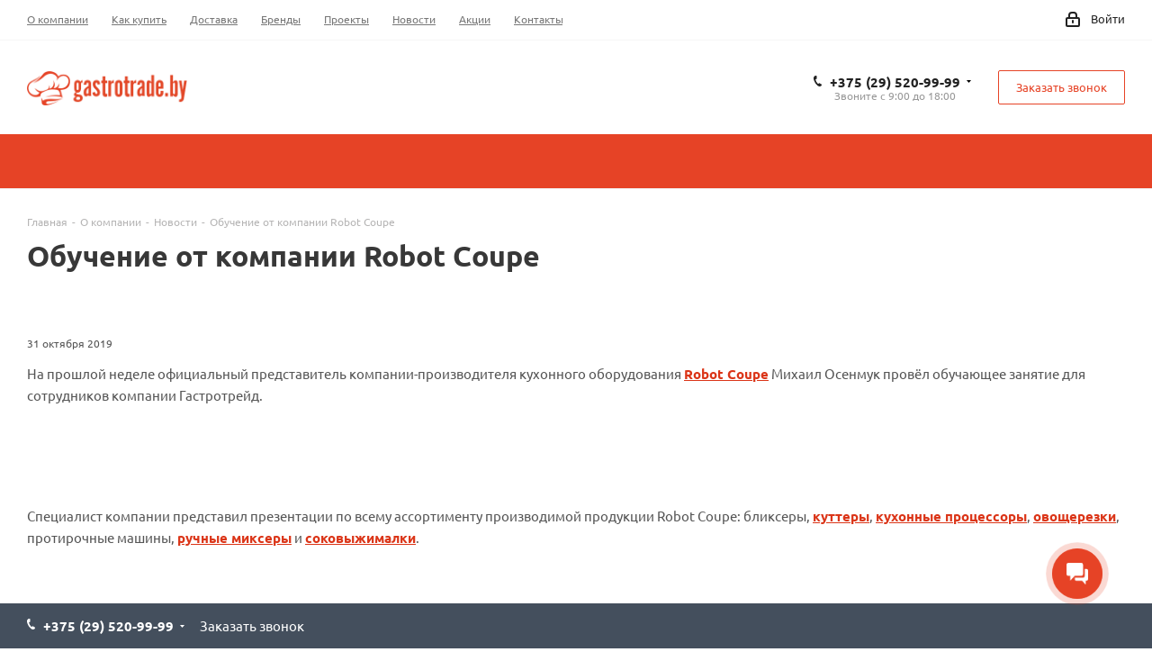

--- FILE ---
content_type: text/html; charset=UTF-8
request_url: https://gastrotrade.by/company/news/obuchenie-robot-coupe/
body_size: 37341
content:
<!DOCTYPE html>
<html lang="ru" >
<head>
<!--gastro -->
<!-- Yandex.Metrika counter -->
<noscript><div><img data-lazyload class="lazyload" src="[data-uri]" data-src="https://mc.yandex.ru/watch/53127700" style="position:absolute; left:-9999px;" alt="" /></div></noscript>
<!-- /Yandex.Metrika counter -->
	<title>Обучение от компании Robot Coupe</title>
	<meta name="viewport" content="initial-scale=1.0, width=device-width" />
	<meta name="HandheldFriendly" content="true" />
	<meta name="yes" content="yes" />
	<meta name="apple-mobile-web-app-status-bar-style" content="black" />
	<meta name="SKYPE_TOOLBAR" content="SKYPE_TOOLBAR_PARSER_COMPATIBLE" />
	<meta http-equiv="Content-Type" content="text/html; charset=UTF-8" />
<meta name="keywords" content="интернет-магазин, заказать, купить" />
<meta name="description" content="Обучение от компании Robot Coupe ➢ Профессиональное оборудование для баров, ресторанов, кафе и общепита от официального поставщика! Звоните и заказывайте ☎ +375 (29) 520-99-99
" />
<script data-skip-moving="true" type="918e30925f120ea00176e096-text/javascript">(function(w, d, n) {var cl = "bx-core";var ht = d.documentElement;var htc = ht ? ht.className : undefined;if (htc === undefined || htc.indexOf(cl) !== -1){return;}var ua = n.userAgent;if (/(iPad;)|(iPhone;)/i.test(ua)){cl += " bx-ios";}else if (/Windows/i.test(ua)){cl += ' bx-win';}else if (/Macintosh/i.test(ua)){cl += " bx-mac";}else if (/Linux/i.test(ua) && !/Android/i.test(ua)){cl += " bx-linux";}else if (/Android/i.test(ua)){cl += " bx-android";}cl += (/(ipad|iphone|android|mobile|touch)/i.test(ua) ? " bx-touch" : " bx-no-touch");cl += w.devicePixelRatio && w.devicePixelRatio >= 2? " bx-retina": " bx-no-retina";if (/AppleWebKit/.test(ua)){cl += " bx-chrome";}else if (/Opera/.test(ua)){cl += " bx-opera";}else if (/Firefox/.test(ua)){cl += " bx-firefox";}ht.className = htc ? htc + " " + cl : cl;})(window, document, navigator);</script>


<style type="text/css">@font-face {font-family:Ubuntu;font-style:italic;font-weight:300;src:url(/cf-fonts/s/ubuntu/5.0.11/latin/300/italic.woff2);unicode-range:U+0000-00FF,U+0131,U+0152-0153,U+02BB-02BC,U+02C6,U+02DA,U+02DC,U+0304,U+0308,U+0329,U+2000-206F,U+2074,U+20AC,U+2122,U+2191,U+2193,U+2212,U+2215,U+FEFF,U+FFFD;font-display:swap;}@font-face {font-family:Ubuntu;font-style:italic;font-weight:300;src:url(/cf-fonts/s/ubuntu/5.0.11/cyrillic/300/italic.woff2);unicode-range:U+0301,U+0400-045F,U+0490-0491,U+04B0-04B1,U+2116;font-display:swap;}@font-face {font-family:Ubuntu;font-style:italic;font-weight:300;src:url(/cf-fonts/s/ubuntu/5.0.11/cyrillic-ext/300/italic.woff2);unicode-range:U+0460-052F,U+1C80-1C88,U+20B4,U+2DE0-2DFF,U+A640-A69F,U+FE2E-FE2F;font-display:swap;}@font-face {font-family:Ubuntu;font-style:italic;font-weight:300;src:url(/cf-fonts/s/ubuntu/5.0.11/greek-ext/300/italic.woff2);unicode-range:U+1F00-1FFF;font-display:swap;}@font-face {font-family:Ubuntu;font-style:italic;font-weight:300;src:url(/cf-fonts/s/ubuntu/5.0.11/latin-ext/300/italic.woff2);unicode-range:U+0100-02AF,U+0304,U+0308,U+0329,U+1E00-1E9F,U+1EF2-1EFF,U+2020,U+20A0-20AB,U+20AD-20CF,U+2113,U+2C60-2C7F,U+A720-A7FF;font-display:swap;}@font-face {font-family:Ubuntu;font-style:italic;font-weight:300;src:url(/cf-fonts/s/ubuntu/5.0.11/greek/300/italic.woff2);unicode-range:U+0370-03FF;font-display:swap;}@font-face {font-family:Ubuntu;font-style:italic;font-weight:400;src:url(/cf-fonts/s/ubuntu/5.0.11/greek-ext/400/italic.woff2);unicode-range:U+1F00-1FFF;font-display:swap;}@font-face {font-family:Ubuntu;font-style:italic;font-weight:400;src:url(/cf-fonts/s/ubuntu/5.0.11/greek/400/italic.woff2);unicode-range:U+0370-03FF;font-display:swap;}@font-face {font-family:Ubuntu;font-style:italic;font-weight:400;src:url(/cf-fonts/s/ubuntu/5.0.11/cyrillic/400/italic.woff2);unicode-range:U+0301,U+0400-045F,U+0490-0491,U+04B0-04B1,U+2116;font-display:swap;}@font-face {font-family:Ubuntu;font-style:italic;font-weight:400;src:url(/cf-fonts/s/ubuntu/5.0.11/latin/400/italic.woff2);unicode-range:U+0000-00FF,U+0131,U+0152-0153,U+02BB-02BC,U+02C6,U+02DA,U+02DC,U+0304,U+0308,U+0329,U+2000-206F,U+2074,U+20AC,U+2122,U+2191,U+2193,U+2212,U+2215,U+FEFF,U+FFFD;font-display:swap;}@font-face {font-family:Ubuntu;font-style:italic;font-weight:400;src:url(/cf-fonts/s/ubuntu/5.0.11/latin-ext/400/italic.woff2);unicode-range:U+0100-02AF,U+0304,U+0308,U+0329,U+1E00-1E9F,U+1EF2-1EFF,U+2020,U+20A0-20AB,U+20AD-20CF,U+2113,U+2C60-2C7F,U+A720-A7FF;font-display:swap;}@font-face {font-family:Ubuntu;font-style:italic;font-weight:400;src:url(/cf-fonts/s/ubuntu/5.0.11/cyrillic-ext/400/italic.woff2);unicode-range:U+0460-052F,U+1C80-1C88,U+20B4,U+2DE0-2DFF,U+A640-A69F,U+FE2E-FE2F;font-display:swap;}@font-face {font-family:Ubuntu;font-style:italic;font-weight:500;src:url(/cf-fonts/s/ubuntu/5.0.11/greek/500/italic.woff2);unicode-range:U+0370-03FF;font-display:swap;}@font-face {font-family:Ubuntu;font-style:italic;font-weight:500;src:url(/cf-fonts/s/ubuntu/5.0.11/greek-ext/500/italic.woff2);unicode-range:U+1F00-1FFF;font-display:swap;}@font-face {font-family:Ubuntu;font-style:italic;font-weight:500;src:url(/cf-fonts/s/ubuntu/5.0.11/latin/500/italic.woff2);unicode-range:U+0000-00FF,U+0131,U+0152-0153,U+02BB-02BC,U+02C6,U+02DA,U+02DC,U+0304,U+0308,U+0329,U+2000-206F,U+2074,U+20AC,U+2122,U+2191,U+2193,U+2212,U+2215,U+FEFF,U+FFFD;font-display:swap;}@font-face {font-family:Ubuntu;font-style:italic;font-weight:500;src:url(/cf-fonts/s/ubuntu/5.0.11/latin-ext/500/italic.woff2);unicode-range:U+0100-02AF,U+0304,U+0308,U+0329,U+1E00-1E9F,U+1EF2-1EFF,U+2020,U+20A0-20AB,U+20AD-20CF,U+2113,U+2C60-2C7F,U+A720-A7FF;font-display:swap;}@font-face {font-family:Ubuntu;font-style:italic;font-weight:500;src:url(/cf-fonts/s/ubuntu/5.0.11/cyrillic-ext/500/italic.woff2);unicode-range:U+0460-052F,U+1C80-1C88,U+20B4,U+2DE0-2DFF,U+A640-A69F,U+FE2E-FE2F;font-display:swap;}@font-face {font-family:Ubuntu;font-style:italic;font-weight:500;src:url(/cf-fonts/s/ubuntu/5.0.11/cyrillic/500/italic.woff2);unicode-range:U+0301,U+0400-045F,U+0490-0491,U+04B0-04B1,U+2116;font-display:swap;}@font-face {font-family:Ubuntu;font-style:italic;font-weight:700;src:url(/cf-fonts/s/ubuntu/5.0.11/cyrillic-ext/700/italic.woff2);unicode-range:U+0460-052F,U+1C80-1C88,U+20B4,U+2DE0-2DFF,U+A640-A69F,U+FE2E-FE2F;font-display:swap;}@font-face {font-family:Ubuntu;font-style:italic;font-weight:700;src:url(/cf-fonts/s/ubuntu/5.0.11/latin-ext/700/italic.woff2);unicode-range:U+0100-02AF,U+0304,U+0308,U+0329,U+1E00-1E9F,U+1EF2-1EFF,U+2020,U+20A0-20AB,U+20AD-20CF,U+2113,U+2C60-2C7F,U+A720-A7FF;font-display:swap;}@font-face {font-family:Ubuntu;font-style:italic;font-weight:700;src:url(/cf-fonts/s/ubuntu/5.0.11/cyrillic/700/italic.woff2);unicode-range:U+0301,U+0400-045F,U+0490-0491,U+04B0-04B1,U+2116;font-display:swap;}@font-face {font-family:Ubuntu;font-style:italic;font-weight:700;src:url(/cf-fonts/s/ubuntu/5.0.11/greek-ext/700/italic.woff2);unicode-range:U+1F00-1FFF;font-display:swap;}@font-face {font-family:Ubuntu;font-style:italic;font-weight:700;src:url(/cf-fonts/s/ubuntu/5.0.11/greek/700/italic.woff2);unicode-range:U+0370-03FF;font-display:swap;}@font-face {font-family:Ubuntu;font-style:italic;font-weight:700;src:url(/cf-fonts/s/ubuntu/5.0.11/latin/700/italic.woff2);unicode-range:U+0000-00FF,U+0131,U+0152-0153,U+02BB-02BC,U+02C6,U+02DA,U+02DC,U+0304,U+0308,U+0329,U+2000-206F,U+2074,U+20AC,U+2122,U+2191,U+2193,U+2212,U+2215,U+FEFF,U+FFFD;font-display:swap;}@font-face {font-family:Ubuntu;font-style:normal;font-weight:400;src:url(/cf-fonts/s/ubuntu/5.0.11/latin/400/normal.woff2);unicode-range:U+0000-00FF,U+0131,U+0152-0153,U+02BB-02BC,U+02C6,U+02DA,U+02DC,U+0304,U+0308,U+0329,U+2000-206F,U+2074,U+20AC,U+2122,U+2191,U+2193,U+2212,U+2215,U+FEFF,U+FFFD;font-display:swap;}@font-face {font-family:Ubuntu;font-style:normal;font-weight:400;src:url(/cf-fonts/s/ubuntu/5.0.11/cyrillic-ext/400/normal.woff2);unicode-range:U+0460-052F,U+1C80-1C88,U+20B4,U+2DE0-2DFF,U+A640-A69F,U+FE2E-FE2F;font-display:swap;}@font-face {font-family:Ubuntu;font-style:normal;font-weight:400;src:url(/cf-fonts/s/ubuntu/5.0.11/greek-ext/400/normal.woff2);unicode-range:U+1F00-1FFF;font-display:swap;}@font-face {font-family:Ubuntu;font-style:normal;font-weight:400;src:url(/cf-fonts/s/ubuntu/5.0.11/latin-ext/400/normal.woff2);unicode-range:U+0100-02AF,U+0304,U+0308,U+0329,U+1E00-1E9F,U+1EF2-1EFF,U+2020,U+20A0-20AB,U+20AD-20CF,U+2113,U+2C60-2C7F,U+A720-A7FF;font-display:swap;}@font-face {font-family:Ubuntu;font-style:normal;font-weight:400;src:url(/cf-fonts/s/ubuntu/5.0.11/cyrillic/400/normal.woff2);unicode-range:U+0301,U+0400-045F,U+0490-0491,U+04B0-04B1,U+2116;font-display:swap;}@font-face {font-family:Ubuntu;font-style:normal;font-weight:400;src:url(/cf-fonts/s/ubuntu/5.0.11/greek/400/normal.woff2);unicode-range:U+0370-03FF;font-display:swap;}@font-face {font-family:Ubuntu;font-style:normal;font-weight:300;src:url(/cf-fonts/s/ubuntu/5.0.11/cyrillic-ext/300/normal.woff2);unicode-range:U+0460-052F,U+1C80-1C88,U+20B4,U+2DE0-2DFF,U+A640-A69F,U+FE2E-FE2F;font-display:swap;}@font-face {font-family:Ubuntu;font-style:normal;font-weight:300;src:url(/cf-fonts/s/ubuntu/5.0.11/greek/300/normal.woff2);unicode-range:U+0370-03FF;font-display:swap;}@font-face {font-family:Ubuntu;font-style:normal;font-weight:300;src:url(/cf-fonts/s/ubuntu/5.0.11/greek-ext/300/normal.woff2);unicode-range:U+1F00-1FFF;font-display:swap;}@font-face {font-family:Ubuntu;font-style:normal;font-weight:300;src:url(/cf-fonts/s/ubuntu/5.0.11/cyrillic/300/normal.woff2);unicode-range:U+0301,U+0400-045F,U+0490-0491,U+04B0-04B1,U+2116;font-display:swap;}@font-face {font-family:Ubuntu;font-style:normal;font-weight:300;src:url(/cf-fonts/s/ubuntu/5.0.11/latin-ext/300/normal.woff2);unicode-range:U+0100-02AF,U+0304,U+0308,U+0329,U+1E00-1E9F,U+1EF2-1EFF,U+2020,U+20A0-20AB,U+20AD-20CF,U+2113,U+2C60-2C7F,U+A720-A7FF;font-display:swap;}@font-face {font-family:Ubuntu;font-style:normal;font-weight:300;src:url(/cf-fonts/s/ubuntu/5.0.11/latin/300/normal.woff2);unicode-range:U+0000-00FF,U+0131,U+0152-0153,U+02BB-02BC,U+02C6,U+02DA,U+02DC,U+0304,U+0308,U+0329,U+2000-206F,U+2074,U+20AC,U+2122,U+2191,U+2193,U+2212,U+2215,U+FEFF,U+FFFD;font-display:swap;}@font-face {font-family:Ubuntu;font-style:normal;font-weight:500;src:url(/cf-fonts/s/ubuntu/5.0.11/cyrillic-ext/500/normal.woff2);unicode-range:U+0460-052F,U+1C80-1C88,U+20B4,U+2DE0-2DFF,U+A640-A69F,U+FE2E-FE2F;font-display:swap;}@font-face {font-family:Ubuntu;font-style:normal;font-weight:500;src:url(/cf-fonts/s/ubuntu/5.0.11/latin-ext/500/normal.woff2);unicode-range:U+0100-02AF,U+0304,U+0308,U+0329,U+1E00-1E9F,U+1EF2-1EFF,U+2020,U+20A0-20AB,U+20AD-20CF,U+2113,U+2C60-2C7F,U+A720-A7FF;font-display:swap;}@font-face {font-family:Ubuntu;font-style:normal;font-weight:500;src:url(/cf-fonts/s/ubuntu/5.0.11/latin/500/normal.woff2);unicode-range:U+0000-00FF,U+0131,U+0152-0153,U+02BB-02BC,U+02C6,U+02DA,U+02DC,U+0304,U+0308,U+0329,U+2000-206F,U+2074,U+20AC,U+2122,U+2191,U+2193,U+2212,U+2215,U+FEFF,U+FFFD;font-display:swap;}@font-face {font-family:Ubuntu;font-style:normal;font-weight:500;src:url(/cf-fonts/s/ubuntu/5.0.11/cyrillic/500/normal.woff2);unicode-range:U+0301,U+0400-045F,U+0490-0491,U+04B0-04B1,U+2116;font-display:swap;}@font-face {font-family:Ubuntu;font-style:normal;font-weight:500;src:url(/cf-fonts/s/ubuntu/5.0.11/greek-ext/500/normal.woff2);unicode-range:U+1F00-1FFF;font-display:swap;}@font-face {font-family:Ubuntu;font-style:normal;font-weight:500;src:url(/cf-fonts/s/ubuntu/5.0.11/greek/500/normal.woff2);unicode-range:U+0370-03FF;font-display:swap;}@font-face {font-family:Ubuntu;font-style:normal;font-weight:700;src:url(/cf-fonts/s/ubuntu/5.0.11/greek-ext/700/normal.woff2);unicode-range:U+1F00-1FFF;font-display:swap;}@font-face {font-family:Ubuntu;font-style:normal;font-weight:700;src:url(/cf-fonts/s/ubuntu/5.0.11/greek/700/normal.woff2);unicode-range:U+0370-03FF;font-display:swap;}@font-face {font-family:Ubuntu;font-style:normal;font-weight:700;src:url(/cf-fonts/s/ubuntu/5.0.11/cyrillic/700/normal.woff2);unicode-range:U+0301,U+0400-045F,U+0490-0491,U+04B0-04B1,U+2116;font-display:swap;}@font-face {font-family:Ubuntu;font-style:normal;font-weight:700;src:url(/cf-fonts/s/ubuntu/5.0.11/latin/700/normal.woff2);unicode-range:U+0000-00FF,U+0131,U+0152-0153,U+02BB-02BC,U+02C6,U+02DA,U+02DC,U+0304,U+0308,U+0329,U+2000-206F,U+2074,U+20AC,U+2122,U+2191,U+2193,U+2212,U+2215,U+FEFF,U+FFFD;font-display:swap;}@font-face {font-family:Ubuntu;font-style:normal;font-weight:700;src:url(/cf-fonts/s/ubuntu/5.0.11/cyrillic-ext/700/normal.woff2);unicode-range:U+0460-052F,U+1C80-1C88,U+20B4,U+2DE0-2DFF,U+A640-A69F,U+FE2E-FE2F;font-display:swap;}@font-face {font-family:Ubuntu;font-style:normal;font-weight:700;src:url(/cf-fonts/s/ubuntu/5.0.11/latin-ext/700/normal.woff2);unicode-range:U+0100-02AF,U+0304,U+0308,U+0329,U+1E00-1E9F,U+1EF2-1EFF,U+2020,U+20A0-20AB,U+20AD-20CF,U+2113,U+2C60-2C7F,U+A720-A7FF;font-display:swap;}</style>
<link href="/bitrix/css/aspro.next/notice.min.css?17563849662906"  rel="stylesheet" />
<link href="/bitrix/cache/css/s4/aspro_next/page_6070b01b128e45207f9267300475046e/page_6070b01b128e45207f9267300475046e_v1.css?176895385952969"  rel="stylesheet" />
<link href="/bitrix/cache/css/s4/aspro_next/template_9c120000cf226bcd0032bc51fa1f399d/template_9c120000cf226bcd0032bc51fa1f399d_v1.css?17689536631242097"  data-template-style="true" rel="stylesheet" />




<script type="extension/settings" data-extension="currency.currency-core">{"region":"by"}</script>



            <link rel="shortcut icon" href="/favicon.ico?v=6" type="image/x-icon" />
<link rel="icon" type="image/png" sizes="32x32" href="/fav32.png">
<link rel="shortcut icon" href="/favicon.ico" type="image/x-icon" />
<link rel="apple-touch-icon" sizes="180x180" href="/include/apple-touch-icon.png" />
<style>html {--border-radius:8px;--theme-base-color:#e64326;--theme-base-color-hue:9;--theme-base-color-saturation:79%;--theme-base-color-lightness:53%;--theme-base-opacity-color:#e643261a;--theme-more-color:#e64326;--theme-more-color-hue:9;--theme-more-color-saturation:79%;--theme-more-color-lightness:53%;--theme-lightness-hover-diff:6%;}</style>
<link rel="alternate" type="application/rss+xml" title="rss" href="/company/news/rss/" />
<meta property="og:description" content="Обучение от компании Robot Coupe ➢ Профессиональное оборудование для баров, ресторанов, кафе и общепита от официального поставщика! Звоните и заказывайте ☎ +375 (29) 520-99-99
" />
<meta property="og:image" content="https://gastrotrade.by:443https:/upload-site.storage.yandexcloud.net/iblock/429/42958d70272160e65f0fa1a35df8d2da/obuchenie_gastrotrade_robot_coupe.png" />
<link rel="image_src" href="https://gastrotrade.by:443https:/upload-site.storage.yandexcloud.net/iblock/429/42958d70272160e65f0fa1a35df8d2da/obuchenie_gastrotrade_robot_coupe.png"  />
<meta property="og:title" content="Обучение от компании Robot Coupe" />
<meta property="og:type" content="website" />
<meta property="og:url" content="https://gastrotrade.by:443/company/news/obuchenie-robot-coupe/" />

            <style>
                .buy_block, .item-buttons, .btn-to-basket, .one_click, .wrapp-one-click,
                .catalog-item-buy, .bx_catalog_item_buy, .js-basket-block,
                .basket-link, .basket, .baskets, .top_basket {
                    display: none !important;
                }
            </style>
                    



			<!-- GTag Manager -->
<script data-skip-moving="true" type="918e30925f120ea00176e096-text/javascript">
(function(w,d,s,l,i){
	w[l]=w[l]||[];
	w[l].push({'gtm.start': new Date().getTime(),event:'gtm.js'});
	var f=d.getElementsByTagName(s)[0],
		j=d.createElement(s),
		dl=l!='dataLayer'?'&l='+l:'';
	j.async=true;
	j.src='https://www.googletagmanager.com/gtm.js?id='+i+dl;
	f.parentNode.insertBefore(j,f);
})(window,document,'script','dataLayer','GTM-PFMK9RVC');
</script>
<!-- End GTag Manager -->
<meta name="google-site-verification" content="ImuuX2VA_6UEYTH4Xc4MwOu5IYQAjFNgTGDJ2r2AZ5E" />
</head>
<body class="site_s4 fill_bg_n " id="main">
<!-- Google Tag Manager (noscript) -->
<noscript><iframe src="https://www.googletagmanager.com/ns.html?id=GTM-PFMK9RVC"
height="0" width="0" style="display:none;visibility:hidden"></iframe></noscript>
<!-- End Google Tag Manager (noscript) -->
	
<div id="panel"></div>
		
		<!--'start_frame_cache_basketitems-component-block'-->	<div id="ajax_basket"></div>
<!--'end_frame_cache_basketitems-component-block'-->                	<div class="wrapper1  header_bgcolored basket_bottom basket_fill_DARK without-delay  side_LEFT catalog_icons_N banner_auto with_fast_view mheader-v2 header-v2 regions_N fill_N footer-v4 front-vindex3 mfixed_Y mfixed_view_always title-v1 with_phones ce_cmp with_lazy store_LIST_AMOUNT">
				<div class="header_wrap visible-lg visible-md title-v1">
			<header id="header">
				<div class="top-block top-block-v1">
	<div class="maxwidth-theme">
		<div class="row">
			<div class="col-md-6">
					<ul class="menu topest">
					<li  class="current" >
				<a href="/company/"><span>О компании</span></a>
			</li>
					<li  >
				<a href="/help/"><span>Как купить</span></a>
			</li>
					<li  >
				<a href="/help/delivery/"><span>Доставка</span></a>
			</li>
					<li  >
				<a href="/info/brands/"><span>Бренды</span></a>
			</li>
					<li  >
				<a href="/projects/"><span>Проекты</span></a>
			</li>
					<li  class="current" >
				<a href="/company/news/"><span>Новости</span></a>
			</li>
					<li  >
				<a href="/sale/"><span>Акции</span></a>
			</li>
					<li  >
				<a href="/contacts/"><span>Контакты</span></a>
			</li>
				<li class="more hidden">
			<span>...</span>
			<ul class="dropdown"></ul>
		</li>
	</ul>
			</div>
			<div class="top-block-item pull-right show-fixed top-ctrl">
				<div class="personal_wrap">
					<div class="personal top login twosmallfont">
						<!--'start_frame_cache_header-auth-block1'-->                    <!-- noindex --><a rel="nofollow" title="Мой кабинет" class="personal-link dark-color animate-load" data-event="jqm" data-param-type="auth" data-param-backurl="/company/news/obuchenie-robot-coupe/index.php" data-name="auth" href="/personal/"><i class="svg inline  svg-inline-cabinet" aria-hidden="true" title="Мой кабинет"><svg xmlns="http://www.w3.org/2000/svg" width="16" height="17" viewBox="0 0 16 17">
  <defs>
    <style>
      .loccls-1 {
        fill: #222;
        fill-rule: evenodd;
      }
    </style>
  </defs>
  <path class="loccls-1" d="M14,17H2a2,2,0,0,1-2-2V8A2,2,0,0,1,2,6H3V4A4,4,0,0,1,7,0H9a4,4,0,0,1,4,4V6h1a2,2,0,0,1,2,2v7A2,2,0,0,1,14,17ZM11,4A2,2,0,0,0,9,2H7A2,2,0,0,0,5,4V6h6V4Zm3,4H2v7H14V8ZM8,9a1,1,0,0,1,1,1v2a1,1,0,0,1-2,0V10A1,1,0,0,1,8,9Z"/>
</svg>
</i><span class="wrap"><span class="name">Войти</span></span></a><!-- /noindex -->                            <!--'end_frame_cache_header-auth-block1'-->					</div>
				</div>
			</div>
					</div>
	</div>
</div>
<div class="header-v3 header-wrapper">
	<div class="logo_and_menu-row">
		<div class="logo-row">
			<div class="maxwidth-theme">
				<div class="row">
					<div class="logo-block col-md-2 col-sm-3">
						<div class="logo">
							<a href="/"><img src="https://upload-site.storage.yandexcloud.net/CNext/cf2/logo.png" alt="gastrotrade.by" title="gastrotrade.by" data-src="" /></a>						</div>
					</div>
										<div class="pull-left search_wrap wide_search">
						<div class="search-block inner-table-block">
											<div class="search-wrapper">
				<div id="title-search_fixed">
					<form action="/shop/" class="search">
						<div class="search-input-div">
							<input class="search-input" id="title-search-input_fixed" type="text" name="q" value="" placeholder="Поиск" size="20" maxlength="50" autocomplete="off" />
						</div>
						<div class="search-button-div">
							<button class="btn btn-search" type="submit" name="s" value="Найти"><i class="svg svg-search svg-black"></i></button>
							<span class="close-block inline-search-hide"><span class="svg svg-close close-icons"></span></span>
						</div>
					</form>
				</div>
			</div>
							</div>
					</div>
											<div class="pull-right block-link">
							<div class="phone-block with_btn">
																	<div class="inner-table-block">
										
	<div class="phone with_dropdown">
		<i class="svg svg-phone"></i>
		<a class="phone-block__item-link" rel="nofollow" href="tel:+375295209999">
			+375 (29) 520-99-99		</a>
					<div class="dropdown scrollbar">
				<div class="wrap">
											<div class="phone-block__item">
							<a class="phone-block__item-inner phone-block__item-link" rel="nofollow" href="tel:+375295209999">
								<span class="phone-block__item-text">
									+375 (29) 520-99-99									
																	</span>

															</a>
						</div>
											<div class="phone-block__item">
							<a class="phone-block__item-inner phone-block__item-link no-decript" rel="nofollow" href="tel:+375173884630">
								<span class="phone-block__item-text">
									+375 (17) 388-46-30									
																	</span>

															</a>
						</div>
									</div>
			</div>
			</div>
										<div class="schedule">
											Звоните с 9:00 до 18:00										</div>
									</div>
																									<div class="inner-table-block">
										<span class="callback-block animate-load twosmallfont colored  white btn-default btn" data-event="jqm" data-param-form_id="CALLBACK" data-name="callback">Заказать звонок</span>
									</div>
															</div>
						</div>
										<div class="pull-right block-link">
                                                        											</div>
				</div>
			</div>
		</div>	</div>
	<div class="menu-row middle-block bgcolored">
		<div class="maxwidth-theme">
			<div class="row">
				<div class="col-md-12">
					<div class="menu-only">
						<nav class="mega-menu sliced">
								<div class="table-menu">
		<table>
			<tr>
														<td class="menu-item unvisible   icon sale_icon  ">
						<div class="wrap">
<!-- new version after update template aspro.next
							<a class="" href="/sale/">
-->
							<a class=" sh-item-row-" href="/sale/">
								<div>
																			<i class="svg inline  svg-inline-sale" aria-hidden="true" ><svg id="sale.svg" xmlns="http://www.w3.org/2000/svg" width="22" height="18" viewBox="0 0 22 18">
  <defs>
    <style>
      .cls-1 {
        fill: #fff;
        fill-rule: evenodd;
      }
    </style>
  </defs>
  <path id="Shape" class="cls-1" d="M21.762,7.877a2.765,2.765,0,0,1,0,2.185l-2.935,5.905A2.99,2.99,0,0,1,16,18H3a3,3,0,0,1-3-3V3A3,3,0,0,1,3,0H16a2.989,2.989,0,0,1,2.654,1.63v0L18.676,1.67c0.034,0.068.072,0.132,0.1,0.2Zm-1.946,1.94-2.728,5.463a0.737,0.737,0,0,1-.211.267,0.982,0.982,0,0,1-.815.453H3a1,1,0,0,1-1-1V3A1,1,0,0,1,3,2H16.063a0.982,0.982,0,0,1,.772.389,0.645,0.645,0,0,1,.253.283l2.728,5.463A2.119,2.119,0,0,1,19.816,9.817ZM5.891,12.907l6.7-8.568a0.816,0.816,0,1,1,1.413.816L7.3,13.723A0.816,0.816,0,1,1,5.891,12.907ZM6.5,4A2.5,2.5,0,1,1,4,6.5,2.5,2.5,0,0,1,6.5,4Zm0,1.563a0.937,0.937,0,1,1-.937.937A0.937,0.937,0,0,1,6.5,5.562ZM13.5,9A2.5,2.5,0,1,1,11,11.5,2.5,2.5,0,0,1,13.5,9Zm0,1.563a0.938,0.938,0,1,1-.937.937A0.938,0.938,0,0,1,13.5,10.562Z"/>
</svg>
</i>																		Акции									<div class="line-wrapper"><span class="line"></span></div>
								</div>
							</a>
													</div>
					</td>
														<td class="menu-item unvisible dropdown wide_menu   ">
						<div class="wrap">
<!-- new version after update template aspro.next
							<a class="" href="/shop/oborudovanie-po-kategoriyam/">
-->
							<a class="dropdown-toggle sh-item-row-" href="/shop/oborudovanie-po-kategoriyam/">
								<div>
																		Оборудование по категориям									<div class="line-wrapper"><span class="line"></span></div>
								</div>
							</a>
															<span class="tail"></span>
								<div class="dropdown-menu">
									<ul class="menu-wrapper">
																																<li class="  has_img">
																										<div class="menu_img"><img data-lazyload class="lazyload" src="[data-uri]" data-src="https://upload-site.storage.yandexcloud.net/resize_cache/19240/d2452356e91f1fa484ea86bcb4bb8673/iblock/ce7/g_1.png" alt="Тепловое оборудование" title="Тепловое оборудование" /></div>
																																					<a href="/shop/teplovoe-oborudovanie/" title="Тепловое оборудование"><span class="name">Тепловое оборудование</span></a>
																							</li>
																																<li class="  has_img">
																										<div class="menu_img"><img data-lazyload class="lazyload" src="[data-uri]" data-src="https://upload-site.storage.yandexcloud.net/resize_cache/65758/d2452356e91f1fa484ea86bcb4bb8673/iblock/e4d/e4d5e792e24e819aced72868c3590d17/spiralnyy_testomes_s_podkatnoy_dezhoy_panemor_tesomob.png" alt="Хлебопекарное и кондитерское оборудование" title="Хлебопекарное и кондитерское оборудование" /></div>
																																					<a href="/shop/khlebopekarnoe-oborudovanie/" title="Хлебопекарное и кондитерское оборудование"><span class="name">Хлебопекарное и кондитерское оборудование</span></a>
																							</li>
																																<li class="  has_img">
																										<div class="menu_img"><img data-lazyload class="lazyload" src="[data-uri]" data-src="https://upload-site.storage.yandexcloud.net/resize_cache/49438/d2452356e91f1fa484ea86bcb4bb8673/iblock/07b/672288722_w640_h640_2113356.jpeg" alt="Оборудование для пиццерий" title="Оборудование для пиццерий" /></div>
																																					<a href="/shop/oborudovanie-dlya-pitstseriy/" title="Оборудование для пиццерий"><span class="name">Оборудование для пиццерий</span></a>
																							</li>
																																<li class="  has_img">
																										<div class="menu_img"><img data-lazyload class="lazyload" src="[data-uri]" data-src="https://upload-site.storage.yandexcloud.net/resize_cache/77111/d2452356e91f1fa484ea86bcb4bb8673/iblock/927/92742ccbe351d309ce2ca8c7fd31c7bc/slayser_mec_pce_300s.jpg" alt="Электромеханическое оборудование" title="Электромеханическое оборудование" /></div>
																																					<a href="/shop/mekhanicheskoe-oborudovanie/" title="Электромеханическое оборудование"><span class="name">Электромеханическое оборудование</span></a>
																							</li>
																																<li class="  has_img">
																										<div class="menu_img"><img data-lazyload class="lazyload" src="[data-uri]" data-src="https://upload-site.storage.yandexcloud.net/resize_cache/143220/d2452356e91f1fa484ea86bcb4bb8673/iblock/984/984c8da4a4357207f7e7ef266da819a7/kofemashina_mec_vittoria_2a.jpg" alt="Барное оборудование" title="Барное оборудование" /></div>
																																					<a href="/shop/barnoe-oborudovanie/" title="Барное оборудование"><span class="name">Барное оборудование</span></a>
																							</li>
																																<li class="  has_img">
																										<div class="menu_img"><img data-lazyload class="lazyload" src="[data-uri]" data-src="https://upload-site.storage.yandexcloud.net/resize_cache/94506/d2452356e91f1fa484ea86bcb4bb8673/iblock/125/125b5f38aeda3ae932891d9bb3e52bc8/stol_proizvodstvennyy.jpg" alt="Нейтральное оборудование" title="Нейтральное оборудование" /></div>
																																					<a href="/shop/neytralnoe-oborudovanie/" title="Нейтральное оборудование"><span class="name">Нейтральное оборудование</span></a>
																							</li>
																																<li class="  has_img">
																										<div class="menu_img"><img data-lazyload class="lazyload" src="[data-uri]" data-src="https://upload-site.storage.yandexcloud.net/resize_cache/65419/d2452356e91f1fa484ea86bcb4bb8673/iblock/715/715aec27ad6840c708d9bd4dd73d7a9a/MPK_500F.jpg" alt="Посудомоечное оборудование" title="Посудомоечное оборудование" /></div>
																																					<a href="/shop/posudomoechnye-mashiny/" title="Посудомоечное оборудование"><span class="name">Посудомоечное оборудование</span></a>
																							</li>
																																<li class="  has_img">
																										<div class="menu_img"><img data-lazyload class="lazyload" src="[data-uri]" data-src="https://upload-site.storage.yandexcloud.net/resize_cache/141768/d2452356e91f1fa484ea86bcb4bb8673/iblock/7ed/7edf784fc87bf2985bbfe16f1181af45/900_s_napolneniem_a.jpg" alt="Холодильное оборудование" title="Холодильное оборудование" /></div>
																																					<a href="/shop/kholodilnoe-oborudovanie/" title="Холодильное оборудование"><span class="name">Холодильное оборудование</span></a>
																							</li>
																																<li class="  has_img">
																										<div class="menu_img"><img data-lazyload class="lazyload" src="[data-uri]" data-src="https://upload-site.storage.yandexcloud.net/resize_cache/66139/d2452356e91f1fa484ea86bcb4bb8673/iblock/220/2204147a2b38973230ca291308a65626/STU_2_36_02.jpg" alt="Оборудование для дезинфекции и очистки" title="Оборудование для дезинфекции и очистки" /></div>
																																					<a href="/shop/oborudovanie-dlya-dezinfektsii-i-ochistki/" title="Оборудование для дезинфекции и очистки"><span class="name">Оборудование для дезинфекции и очистки</span></a>
																							</li>
																																<li class="  has_img">
																										<div class="menu_img"><img data-lazyload class="lazyload" src="[data-uri]" data-src="https://upload-site.storage.yandexcloud.net/resize_cache/48612/d2452356e91f1fa484ea86bcb4bb8673/iblock/704/preview.jpg" alt="Упаковочное оборудование" title="Упаковочное оборудование" /></div>
																																					<a href="/shop/upakovochnoe-oborudovanie/" title="Упаковочное оборудование"><span class="name">Упаковочное оборудование</span></a>
																							</li>
																																<li class="  has_img">
																										<div class="menu_img"><img data-lazyload class="lazyload" src="[data-uri]" data-src="https://upload-site.storage.yandexcloud.net/resize_cache/102729/d2452356e91f1fa484ea86bcb4bb8673/iblock/9cc/9ccc1dbf2c9baea16efa378fcfe656a7/liniya_razdachi_abat_hot_line.png" alt="Линии раздачи и тепловые линии" title="Линии раздачи и тепловые линии" /></div>
																																					<a href="/shop/linii-razdachi-i-teplovye-linii/" title="Линии раздачи и тепловые линии"><span class="name">Линии раздачи и тепловые линии</span></a>
																							</li>
																																<li class="  has_img">
																										<div class="menu_img"><img data-lazyload class="lazyload" src="[data-uri]" data-src="https://upload-site.storage.yandexcloud.net/resize_cache/90217/d2452356e91f1fa484ea86bcb4bb8673/iblock/340/3403ca325aa081663e2df8356973f245/ZPV_1100_2_O.jpg" alt="Вентиляционные зонты" title="Вентиляционные зонты" /></div>
																																					<a href="/shop/ventilyatsionnoe-oborudovanie/" title="Вентиляционные зонты"><span class="name">Вентиляционные зонты</span></a>
																							</li>
																																<li class="  has_img">
																										<div class="menu_img"><img data-lazyload class="lazyload" src="[data-uri]" data-src="https://upload-site.storage.yandexcloud.net/resize_cache/26257/d2452356e91f1fa484ea86bcb4bb8673/iblock/2c5/kupit_kuhonnyj_inventar_1.jpg" alt="Инвентарь" title="Инвентарь" /></div>
																																					<a href="/shop/inventar/" title="Инвентарь"><span class="name">Инвентарь</span></a>
																							</li>
																																<li class="  has_img">
																										<div class="menu_img"><img data-lazyload class="lazyload" src="[data-uri]" data-src="https://upload-site.storage.yandexcloud.net/resize_cache/94046/d2452356e91f1fa484ea86bcb4bb8673/iblock/618/618c435c1e4350b692577d90ec1c5656/Abat-GW.png" alt="Профессиональная химия и водоподготовка" title="Профессиональная химия и водоподготовка" /></div>
																																					<a href="/shop/professionalnaya-khimiya-i-vodopodgotovka/" title="Профессиональная химия и водоподготовка"><span class="name">Профессиональная химия и водоподготовка</span></a>
																							</li>
																																<li class="  has_img">
																										<div class="menu_img"><img data-lazyload class="lazyload" src="[data-uri]" data-src="https://upload-site.storage.yandexcloud.net/resize_cache/79240/d2452356e91f1fa484ea86bcb4bb8673/iblock/442/44269167bf14cea13134da2fe21fb1d9/stantsiya_bavariya_BKHS_1235.700_02.png" alt="Готовые решения для бизнеса" title="Готовые решения для бизнеса" /></div>
																																					<a href="/shop/gotovye-resheniya-dlya-biznesa/" title="Готовые решения для бизнеса"><span class="name">Готовые решения для бизнеса</span></a>
																							</li>
																			</ul>
								</div>
													</div>
					</td>
														<td class="menu-item unvisible dropdown wide_menu   ">
						<div class="wrap">
<!-- new version after update template aspro.next
							<a class="" href="/shop/oborudovanie-po-tipam-predpriyatiy/">
-->
							<a class="dropdown-toggle sh-item-row-" href="/shop/oborudovanie-po-tipam-predpriyatiy/">
								<div>
																		Оборудование по типам предприятий									<div class="line-wrapper"><span class="line"></span></div>
								</div>
							</a>
															<span class="tail"></span>
								<div class="dropdown-menu">
									<ul class="menu-wrapper">
																																<li class="  has_img">
																										<div class="menu_img"><img data-lazyload class="lazyload" src="[data-uri]" data-src="https://upload-site.storage.yandexcloud.net/resize_cache/18221/d2452356e91f1fa484ea86bcb4bb8673/iblock/d77/3786112409.jpg" alt="Оборудование для пекарен и кондитерских цехов" title="Оборудование для пекарен и кондитерских цехов" /></div>
																																					<a href="/shop/khlebopekarnoe-i-konditerskoe-oborudovanie/" title="Оборудование для пекарен и кондитерских цехов"><span class="name">Оборудование для пекарен и кондитерских цехов</span></a>
																							</li>
																																<li class="  has_img">
																										<div class="menu_img"><img data-lazyload class="lazyload" src="[data-uri]" data-src="https://upload-site.storage.yandexcloud.net/resize_cache/57827/d2452356e91f1fa484ea86bcb4bb8673/iblock/00d/00d2c8564042c289634d0ab447caa4c4/stoly_dlya_pitstsy.jpg" alt="Оборудование для пиццерий" title="Оборудование для пиццерий" /></div>
																																					<a href="/shop/oborudovanie-dlya-pitstserii/" title="Оборудование для пиццерий"><span class="name">Оборудование для пиццерий</span></a>
																							</li>
																																<li class="  has_img">
																										<div class="menu_img"><img data-lazyload class="lazyload" src="[data-uri]" data-src="https://upload-site.storage.yandexcloud.net/resize_cache/24387/d2452356e91f1fa484ea86bcb4bb8673/iblock/998/oborydov_obchepit_2.jpg" alt="Оборудование для фастфуда" title="Оборудование для фастфуда" /></div>
																																					<a href="/shop/oborudovanie-dlya-fast-fuda8233/" title="Оборудование для фастфуда"><span class="name">Оборудование для фастфуда</span></a>
																							</li>
																																<li class="  has_img">
																										<div class="menu_img"><img data-lazyload class="lazyload" src="[data-uri]" data-src="https://upload-site.storage.yandexcloud.net/resize_cache/143219/d2452356e91f1fa484ea86bcb4bb8673/iblock/8d3/8d38cbf76fb2a7b4912df640f4fbc1a6/kofemashina_mec_vittoria_2a.jpg" alt="Оборудование для баров и кофеен" title="Оборудование для баров и кофеен" /></div>
																																					<a href="/shop/barnoe-oborudovanie58271762/" title="Оборудование для баров и кофеен"><span class="name">Оборудование для баров и кофеен</span></a>
																							</li>
																																<li class="  has_img">
																										<div class="menu_img"><img data-lazyload class="lazyload" src="[data-uri]" data-src="https://upload-site.storage.yandexcloud.net/resize_cache/60922/d2452356e91f1fa484ea86bcb4bb8673/iblock/233/23308323f1f972e5f26b512e3099b237/file.jpg" alt="Оборудование для ресторанов и кафе" title="Оборудование для ресторанов и кафе" /></div>
																																					<a href="/shop/oborudovanie-dlya-restoranov-i-kafe/" title="Оборудование для ресторанов и кафе"><span class="name">Оборудование для ресторанов и кафе</span></a>
																							</li>
																																<li class="  has_img">
																										<div class="menu_img"><img data-lazyload class="lazyload" src="[data-uri]" data-src="https://upload-site.storage.yandexcloud.net/resize_cache/102731/d2452356e91f1fa484ea86bcb4bb8673/iblock/7f5/7f57cbfba68c8b80f802ec9939e0dc25/liniya_razdachi_abat_asta.png" alt="Оборудование для столовых" title="Оборудование для столовых" /></div>
																																					<a href="/shop/oborudovanie-dlya-stolovykh/" title="Оборудование для столовых"><span class="name">Оборудование для столовых</span></a>
																							</li>
																																<li class="  has_img">
																										<div class="menu_img"><img data-lazyload class="lazyload" src="[data-uri]" data-src="https://upload-site.storage.yandexcloud.net/resize_cache/57818/d2452356e91f1fa484ea86bcb4bb8673/iblock/0b9/0b92799776dc82328461f263f08abe75/atesi_ustanovka_shaurma_2.jpg" alt="Оборудование для шаурмичных" title="Оборудование для шаурмичных" /></div>
																																					<a href="/shop/oborudovanie-dlya-shaurmichnykh/" title="Оборудование для шаурмичных"><span class="name">Оборудование для шаурмичных</span></a>
																							</li>
																																<li class="  has_img">
																										<div class="menu_img"><img data-lazyload class="lazyload" src="[data-uri]" data-src="https://upload-site.storage.yandexcloud.net/resize_cache/79241/d2452356e91f1fa484ea86bcb4bb8673/iblock/990/9902bdb189efe96a5997a8622b91e62d/stantsiya_bavariya_BKHS_1235.700_02.png" alt="Оборудование для бургерных" title="Оборудование для бургерных" /></div>
																																					<a href="/shop/oborudovanie-dlya-burgernykh/" title="Оборудование для бургерных"><span class="name">Оборудование для бургерных</span></a>
																							</li>
																																<li class="  has_img">
																										<div class="menu_img"><img data-lazyload class="lazyload" src="[data-uri]" data-src="https://upload-site.storage.yandexcloud.net/resize_cache/99589/d2452356e91f1fa484ea86bcb4bb8673/iblock/074/0740638b5562b3a3c363328497ab032e/b8a62ff76d397b55e937111478d689cc.png" alt="Оборудование для магазина" title="Оборудование для магазина" /></div>
																																					<a href="/shop/oborudovanie-dlya-magazina/" title="Оборудование для магазина"><span class="name">Оборудование для магазина</span></a>
																							</li>
																																<li class="  has_img">
																										<div class="menu_img"><img data-lazyload class="lazyload" src="[data-uri]" data-src="https://upload-site.storage.yandexcloud.net/resize_cache/99597/d2452356e91f1fa484ea86bcb4bb8673/iblock/fab/fab63c9cd3a30cfd84a3930e82f45254/telejki_dlya_porcionnoi_edy.png" alt="Оборудование для пищеблоков" title="Оборудование для пищеблоков" /></div>
																																					<a href="/shop/oborudovanie-dlya-pishcheblokov/" title="Оборудование для пищеблоков"><span class="name">Оборудование для пищеблоков</span></a>
																							</li>
																			</ul>
								</div>
													</div>
					</td>
														<td class="menu-item unvisible dropdown wide_menu   ">
						<div class="wrap">
<!-- new version after update template aspro.next
							<a class="" href="/shop/oborudovanie-po-brendam/">
-->
							<a class="dropdown-toggle sh-item-row-" href="/shop/oborudovanie-po-brendam/">
								<div>
																		Оборудование по брендам									<div class="line-wrapper"><span class="line"></span></div>
								</div>
							</a>
															<span class="tail"></span>
								<div class="dropdown-menu">
									<ul class="menu-wrapper">
																																<li class="  has_img">
																										<div class="menu_img"><img data-lazyload class="lazyload" src="[data-uri]" data-src="https://upload-site.storage.yandexcloud.net/resize_cache/60930/d2452356e91f1fa484ea86bcb4bb8673/iblock/c23/c2391aedf1912c0ffb825a125e472cd2/abat.png" alt="Абат" title="Абат" /></div>
																																					<a href="/shop/abat/" title="Абат"><span class="name">Абат</span></a>
																							</li>
																																<li class="  has_img">
																										<div class="menu_img"><img data-lazyload class="lazyload" src="[data-uri]" data-src="https://upload-site.storage.yandexcloud.net/resize_cache/78563/d2452356e91f1fa484ea86bcb4bb8673/iblock/3ef/3ef3ec1481d562d5204e0bf1a0cd0b97/airhot.png" alt="Airhot" title="Airhot" /></div>
																																					<a href="/shop/airhot/" title="Airhot"><span class="name">Airhot</span></a>
																							</li>
																																<li class="  has_img">
																										<div class="menu_img"><img data-lazyload class="lazyload" src="[data-uri]" data-src="https://upload-site.storage.yandexcloud.net/resize_cache/70750/d2452356e91f1fa484ea86bcb4bb8673/iblock/fa3/fa3c70f0ae17ed7c2fb2da9e30783aec/atesi_atesy.png" alt="Атеси" title="Атеси" /></div>
																																					<a href="/shop/atesy/" title="Атеси"><span class="name">Атеси</span></a>
																							</li>
																																<li class="  has_img">
																										<div class="menu_img"><img data-lazyload class="lazyload" src="[data-uri]" data-src="https://upload-site.storage.yandexcloud.net/resize_cache/62235/d2452356e91f1fa484ea86bcb4bb8673/iblock/804/804457b883ff511f2b3f1bde1c533580/aristarco.jpg" alt="Aristarco" title="Aristarco" /></div>
																																					<a href="/shop/aristarco/" title="Aristarco"><span class="name">Aristarco</span></a>
																							</li>
																																<li class="  has_img">
																										<div class="menu_img"><img data-lazyload class="lazyload" src="[data-uri]" data-src="https://upload-site.storage.yandexcloud.net/resize_cache/93673/d2452356e91f1fa484ea86bcb4bb8673/iblock/e50/e50b949008063b2ec3b9634b735dfb70/carboma_logo.png" alt="Carboma" title="Carboma" /></div>
																																					<a href="/shop/carboma/" title="Carboma"><span class="name">Carboma</span></a>
																							</li>
																																<li class="  has_img">
																										<div class="menu_img"><img data-lazyload class="lazyload" src="[data-uri]" data-src="https://upload-site.storage.yandexcloud.net/resize_cache/67731/d2452356e91f1fa484ea86bcb4bb8673/iblock/97e/97ee15d6628a115457c058ceecd36483/chelyabtorgtekhnika.png" alt="ЧелябТоргТехника" title="ЧелябТоргТехника" /></div>
																																					<a href="/shop/chtt/" title="ЧелябТоргТехника"><span class="name">ЧелябТоргТехника</span></a>
																							</li>
																																<li class="  has_img">
																										<div class="menu_img"><img data-lazyload class="lazyload" src="[data-uri]" data-src="https://upload-site.storage.yandexcloud.net/resize_cache/69228/d2452356e91f1fa484ea86bcb4bb8673/iblock/072/07256c1adca5c6da8552fe3d74137ba7/cb.jpg" alt="CB" title="CB" /></div>
																																					<a href="/shop/cb/" title="CB"><span class="name">CB</span></a>
																							</li>
																																<li class="  has_img">
																										<div class="menu_img"><img data-lazyload class="lazyload" src="[data-uri]" data-src="https://upload-site.storage.yandexcloud.net/resize_cache/60941/d2452356e91f1fa484ea86bcb4bb8673/iblock/b17/b1707831d7e2a8ede264c6cdf20a48ab/cryspi.png" alt="Cryspi" title="Cryspi" /></div>
																																					<a href="/shop/cryspi/" title="Cryspi"><span class="name">Cryspi</span></a>
																							</li>
																																<li class="  has_img">
																										<div class="menu_img"><img data-lazyload class="lazyload" src="[data-uri]" data-src="https://upload-site.storage.yandexcloud.net/resize_cache/59990/d2452356e91f1fa484ea86bcb4bb8673/iblock/0e4/0e43c7c772d4e142c2f38280cc1369fd/cuppone.png" alt="Cuppone" title="Cuppone" /></div>
																																					<a href="/shop/cuppone/" title="Cuppone"><span class="name">Cuppone</span></a>
																							</li>
																																<li class="  has_img">
																										<div class="menu_img"><img data-lazyload class="lazyload" src="[data-uri]" data-src="https://upload-site.storage.yandexcloud.net/resize_cache/60932/d2452356e91f1fa484ea86bcb4bb8673/iblock/ccd/ccd04c08e02950446c9d9dd1e8c07151/dihr.png" alt="Dihr" title="Dihr" /></div>
																																					<a href="/shop/dihr/" title="Dihr"><span class="name">Dihr</span></a>
																							</li>
																																<li class="  has_img">
																										<div class="menu_img"><img data-lazyload class="lazyload" src="[data-uri]" data-src="https://upload-site.storage.yandexcloud.net/resize_cache/69741/d2452356e91f1fa484ea86bcb4bb8673/iblock/1b8/1b8fb207f159fdcf9533fee4325ef7c5/drcoffee.jpg" alt="Dr.Coffee" title="Dr.Coffee" /></div>
																																					<a href="/shop/drcoffee/" title="Dr.Coffee"><span class="name">Dr.Coffee</span></a>
																							</li>
																																<li class="  has_img">
																										<div class="menu_img"><img data-lazyload class="lazyload" src="[data-uri]" data-src="https://upload-site.storage.yandexcloud.net/resize_cache/66128/d2452356e91f1fa484ea86bcb4bb8673/iblock/2d8/2d8a5866069ef25408d3cf3adff7562d/egro.jpg" alt="Egro" title="Egro" /></div>
																																					<a href="/shop/egro/" title="Egro"><span class="name">Egro</span></a>
																							</li>
																																<li class="  has_img">
																										<div class="menu_img"><img data-lazyload class="lazyload" src="[data-uri]" data-src="https://upload-site.storage.yandexcloud.net/resize_cache/60942/d2452356e91f1fa484ea86bcb4bb8673/iblock/485/4858f38ff3acc0b2b38a08f3742dbd12/eksi.png" alt="Eksi" title="Eksi" /></div>
																																					<a href="/shop/eksi/" title="Eksi"><span class="name">Eksi</span></a>
																							</li>
																																<li class="  has_img">
																										<div class="menu_img"><img data-lazyload class="lazyload" src="[data-uri]" data-src="https://upload-site.storage.yandexcloud.net/resize_cache/98341/d2452356e91f1fa484ea86bcb4bb8673/iblock/82e/82efd6b4a4563fd39dd041189bb16a17/enteco_master_logo.png" alt="Enteco-Master" title="Enteco-Master" /></div>
																																					<a href="/shop/enteco-master/" title="Enteco-Master"><span class="name">Enteco-Master</span></a>
																							</li>
																																<li class="  has_img">
																										<div class="menu_img"><img data-lazyload class="lazyload" src="[data-uri]" data-src="https://upload-site.storage.yandexcloud.net/resize_cache/60950/d2452356e91f1fa484ea86bcb4bb8673/iblock/0af/0affcc573b98fc595cb109f52c1b86cd/es_system_k.png" alt="Es System K" title="Es System K" /></div>
																																					<a href="/shop/es-system-k/" title="Es System K"><span class="name">Es System K</span></a>
																							</li>
																																<li class="  has_img">
																										<div class="menu_img"><img data-lazyload class="lazyload" src="[data-uri]" data-src="https://upload-site.storage.yandexcloud.net/resize_cache/142778/d2452356e91f1fa484ea86bcb4bb8673/iblock/b94/b943ef86585c0e8cfce67f28105ab1e8/estremo.jpg" alt="Estremo" title="Estremo" /></div>
																																					<a href="/shop/estremo/" title="Estremo"><span class="name">Estremo</span></a>
																							</li>
																																<li class="  has_img">
																										<div class="menu_img"><img data-lazyload class="lazyload" src="[data-uri]" data-src="https://upload-site.storage.yandexcloud.net/resize_cache/61382/d2452356e91f1fa484ea86bcb4bb8673/iblock/3ea/3ea5ec9a02dde183978877ff087fa835/flamic.jpg" alt="Flamic" title="Flamic" /></div>
																																					<a href="/shop/flamic/" title="Flamic"><span class="name">Flamic</span></a>
																							</li>
																																<li class="  has_img">
																										<div class="menu_img"><img data-lazyload class="lazyload" src="[data-uri]" data-src="https://upload-site.storage.yandexcloud.net/resize_cache/63555/d2452356e91f1fa484ea86bcb4bb8673/iblock/f8a/f8a25e6ac42b2c5164dfc5fb78b90048/forni_fiorini.jpg" alt="Forni Fiorini" title="Forni Fiorini" /></div>
																																					<a href="/shop/forni-fiorini/" title="Forni Fiorini"><span class="name">Forni Fiorini</span></a>
																							</li>
																																<li class="  has_img">
																										<div class="menu_img"><img data-lazyload class="lazyload" src="[data-uri]" data-src="https://upload-site.storage.yandexcloud.net/resize_cache/96468/d2452356e91f1fa484ea86bcb4bb8673/iblock/a02/a025c0aa9e300a8c686f162d7186e426/grill_master.png" alt="Grill Master" title="Grill Master" /></div>
																																					<a href="/shop/grill-master/" title="Grill Master"><span class="name">Grill Master</span></a>
																							</li>
																																<li class="  has_img">
																										<div class="menu_img"><img data-lazyload class="lazyload" src="[data-uri]" data-src="https://upload-site.storage.yandexcloud.net/resize_cache/70979/d2452356e91f1fa484ea86bcb4bb8673/iblock/d48/d48aa57c657ea824f60e9f7f764574d5/hendi.png" alt="Hendi" title="Hendi" /></div>
																																					<a href="/shop/hendi/" title="Hendi"><span class="name">Hendi</span></a>
																							</li>
																																<li class="  has_img">
																										<div class="menu_img"><img data-lazyload class="lazyload" src="[data-uri]" data-src="https://upload-site.storage.yandexcloud.net/resize_cache/141527/d2452356e91f1fa484ea86bcb4bb8673/iblock/9f5/9f5ef66953843e31ac13e686fbd9b810/o-kompanii.png" alt="ХотКолд" title="ХотКолд" /></div>
																																					<a href="/shop/khotkold/" title="ХотКолд"><span class="name">ХотКолд</span></a>
																							</li>
																																<li class="  has_img">
																										<div class="menu_img"><img data-lazyload class="lazyload" src="[data-uri]" data-src="https://upload-site.storage.yandexcloud.net/resize_cache/60946/d2452356e91f1fa484ea86bcb4bb8673/iblock/473/47363f1859dc36c82a45eb00580665b5/icematic.png" alt="Icematic" title="Icematic" /></div>
																																					<a href="/shop/icematic/" title="Icematic"><span class="name">Icematic</span></a>
																							</li>
																																<li class="  has_img">
																										<div class="menu_img"><img data-lazyload class="lazyload" src="[data-uri]" data-src="https://upload-site.storage.yandexcloud.net/resize_cache/60761/d2452356e91f1fa484ea86bcb4bb8673/iblock/bc0/bc0500ea7b28fb603b0b32f4de3e05a3/indokor.png" alt="Indokor" title="Indokor" /></div>
																																					<a href="/shop/indokor/" title="Indokor"><span class="name">Indokor</span></a>
																							</li>
																																<li class="  has_img">
																										<div class="menu_img"><img data-lazyload class="lazyload" src="[data-uri]" data-src="https://upload-site.storage.yandexcloud.net/resize_cache/79216/d2452356e91f1fa484ea86bcb4bb8673/iblock/ad4/ad4e3c7e4a28b117c0387b47b211b61a/instanco.png" alt="Instanco" title="Instanco" /></div>
																																					<a href="/shop/instanco/" title="Instanco"><span class="name">Instanco</span></a>
																							</li>
																																<li class="  has_img">
																										<div class="menu_img"><img data-lazyload class="lazyload" src="[data-uri]" data-src="https://upload-site.storage.yandexcloud.net/resize_cache/61666/d2452356e91f1fa484ea86bcb4bb8673/iblock/a0d/a0dab557e0e08946dc89b3cb542b6890/italforni.jpg" alt="Italforni" title="Italforni" /></div>
																																					<a href="/shop/italforni/" title="Italforni"><span class="name">Italforni</span></a>
																							</li>
																																<li class="  has_img">
																										<div class="menu_img"><img data-lazyload class="lazyload" src="[data-uri]" data-src="https://upload-site.storage.yandexcloud.net/resize_cache/63517/d2452356e91f1fa484ea86bcb4bb8673/iblock/dbc/dbc1af9493e1b67f6cbff0e3eb3f849f/jac.png" alt="Jac" title="Jac" /></div>
																																					<a href="/shop/jac/" title="Jac"><span class="name">Jac</span></a>
																							</li>
																																<li class="  has_img">
																										<div class="menu_img"><img data-lazyload class="lazyload" src="[data-uri]" data-src="https://upload-site.storage.yandexcloud.net/resize_cache/60598/d2452356e91f1fa484ea86bcb4bb8673/iblock/d2a/d2a8485785a2023ace92fa88aad37d4a/koneteollisuus.png" alt="Koneteollisuus (KT)" title="Koneteollisuus (KT)" /></div>
																																					<a href="/shop/koneteollisuus/" title="Koneteollisuus (KT)"><span class="name">Koneteollisuus (KT)</span></a>
																							</li>
																																<li class="  has_img">
																										<div class="menu_img"><img data-lazyload class="lazyload" src="[data-uri]" data-src="https://upload-site.storage.yandexcloud.net/resize_cache/107809/d2452356e91f1fa484ea86bcb4bb8673/iblock/24e/24eb059add8f9cf4e476dcfed531ebc0/lainox.png" alt="Lainox" title="Lainox" /></div>
																																					<a href="/shop/lainox/" title="Lainox"><span class="name">Lainox</span></a>
																							</li>
																																<li class="  has_img">
																										<div class="menu_img"><img data-lazyload class="lazyload" src="[data-uri]" data-src="https://upload-site.storage.yandexcloud.net/resize_cache/107532/d2452356e91f1fa484ea86bcb4bb8673/iblock/28c/28cda5bf8991da639319e4b42426d806/mariholodmash.png" alt="Марихолодмаш" title="Марихолодмаш" /></div>
																																					<a href="/shop/mariholodmash/" title="Марихолодмаш"><span class="name">Марихолодмаш</span></a>
																							</li>
																																<li class="  has_img">
																										<div class="menu_img"><img data-lazyload class="lazyload" src="[data-uri]" data-src="https://upload-site.storage.yandexcloud.net/resize_cache/60933/d2452356e91f1fa484ea86bcb4bb8673/iblock/5a1/5a1eba8b16f5e1f2334ffb337518a0f7/mec.png" alt="Mec" title="Mec" /></div>
																																					<a href="/shop/mec/" title="Mec"><span class="name">Mec</span></a>
																							</li>
																																<li class="  has_img">
																										<div class="menu_img"><img data-lazyload class="lazyload" src="[data-uri]" data-src="https://upload-site.storage.yandexcloud.net/resize_cache/60943/d2452356e91f1fa484ea86bcb4bb8673/iblock/e4f/e4f5c97c0689057a3a5f021b5b9791ed/mirror.png" alt="Mirror" title="Mirror" /></div>
																																					<a href="/shop/mirror/" title="Mirror"><span class="name">Mirror</span></a>
																							</li>
																																<li class="  has_img">
																										<div class="menu_img"><img data-lazyload class="lazyload" src="[data-uri]" data-src="https://upload-site.storage.yandexcloud.net/resize_cache/60934/d2452356e91f1fa484ea86bcb4bb8673/iblock/09d/09d3a7773e5cd34e2ecbf0851b765db6/panemor.png" alt="Panemor" title="Panemor" /></div>
																																					<a href="/shop/panemor/" title="Panemor"><span class="name">Panemor</span></a>
																							</li>
																																<li class="  has_img">
																										<div class="menu_img"><img data-lazyload class="lazyload" src="[data-uri]" data-src="https://upload-site.storage.yandexcloud.net/resize_cache/95167/d2452356e91f1fa484ea86bcb4bb8673/iblock/303/303e2d2848bb154f4e615fc5656cbc00/polair_logo.png" alt="Polair" title="Polair" /></div>
																																					<a href="/shop/polair/" title="Polair"><span class="name">Polair</span></a>
																							</li>
																																<li class="  has_img">
																										<div class="menu_img"><img data-lazyload class="lazyload" src="[data-uri]" data-src="https://upload-site.storage.yandexcloud.net/resize_cache/60935/d2452356e91f1fa484ea86bcb4bb8673/iblock/2eb/2eba96b5df7f900a60202872b592b8d5/rada-bg.png" alt="Rada" title="Rada" /></div>
																																					<a href="/shop/rada/" title="Rada"><span class="name">Rada</span></a>
																							</li>
																																<li class="  has_img">
																										<div class="menu_img"><img data-lazyload class="lazyload" src="[data-uri]" data-src="https://upload-site.storage.yandexcloud.net/resize_cache/77698/d2452356e91f1fa484ea86bcb4bb8673/iblock/37e/37e30e92926bc70d875b67ae6a9bc2af/radax.jpg" alt="Radax" title="Radax" /></div>
																																					<a href="/shop/radax/" title="Radax"><span class="name">Radax</span></a>
																							</li>
																																<li class="  has_img">
																										<div class="menu_img"><img data-lazyload class="lazyload" src="[data-uri]" data-src="https://upload-site.storage.yandexcloud.net/resize_cache/61381/d2452356e91f1fa484ea86bcb4bb8673/iblock/ed1/ed1c8e9c30b3077a01748c897d4fd71a/rancilio.jpg" alt="Rancilio" title="Rancilio" /></div>
																																					<a href="/shop/rancilio/" title="Rancilio"><span class="name">Rancilio</span></a>
																							</li>
																																<li class="  has_img">
																										<div class="menu_img"><img data-lazyload class="lazyload" src="[data-uri]" data-src="https://upload-site.storage.yandexcloud.net/resize_cache/60951/d2452356e91f1fa484ea86bcb4bb8673/iblock/d66/d66d61eb6ab232ba9181975856c2158a/rational.png" alt="Rational" title="Rational" /></div>
																																					<a href="/shop/rational/" title="Rational"><span class="name">Rational</span></a>
																							</li>
																																<li class="  has_img">
																										<div class="menu_img"><img data-lazyload class="lazyload" src="[data-uri]" data-src="https://upload-site.storage.yandexcloud.net/resize_cache/60931/d2452356e91f1fa484ea86bcb4bb8673/iblock/061/0612b74e921eaff9fbbc0a574bf6e7ed/robot_coupe.png" alt="Robot Coupe" title="Robot Coupe" /></div>
																																					<a href="/shop/robot-coupe/" title="Robot Coupe"><span class="name">Robot Coupe</span></a>
																							</li>
																																<li class="  has_img">
																										<div class="menu_img"><img data-lazyload class="lazyload" src="[data-uri]" data-src="https://upload-site.storage.yandexcloud.net/resize_cache/89448/d2452356e91f1fa484ea86bcb4bb8673/iblock/ac2/ac2f62f8ecfbec7c05de2668b44203af/service_solutions.png" alt="Сервис Солюшенс" title="Сервис Солюшенс" /></div>
																																					<a href="/shop/service-solutions/" title="Сервис Солюшенс"><span class="name">Сервис Солюшенс</span></a>
																							</li>
																																<li class="  has_img">
																										<div class="menu_img"><img data-lazyload class="lazyload" src="[data-uri]" data-src="https://upload-site.storage.yandexcloud.net/resize_cache/60939/d2452356e91f1fa484ea86bcb4bb8673/iblock/2ba/2ba0f1552db7a967cbdc63d7b2f5d5a2/sirman.png" alt="Sirman" title="Sirman" /></div>
																																					<a href="/shop/sirman/" title="Sirman"><span class="name">Sirman</span></a>
																							</li>
																																<li class="  has_img">
																										<div class="menu_img"><img data-lazyload class="lazyload" src="[data-uri]" data-src="https://upload-site.storage.yandexcloud.net/resize_cache/61425/d2452356e91f1fa484ea86bcb4bb8673/iblock/af1/af1679e9dc74e42fd4d61e8f1bca0a1a/starmix.jpg" alt="Starmix" title="Starmix" /></div>
																																					<a href="/shop/starmix/" title="Starmix"><span class="name">Starmix</span></a>
																							</li>
																																<li class="  has_img">
																										<div class="menu_img"><img data-lazyload class="lazyload" src="[data-uri]" data-src="https://upload-site.storage.yandexcloud.net/resize_cache/60964/d2452356e91f1fa484ea86bcb4bb8673/iblock/cba/cba51e2392a186798e6aafed8e2518a8/stima.jpg" alt="Stima" title="Stima" /></div>
																																					<a href="/shop/stima/" title="Stima"><span class="name">Stima</span></a>
																							</li>
																																<li class="  has_img">
																										<div class="menu_img"><img data-lazyload class="lazyload" src="[data-uri]" data-src="https://upload-site.storage.yandexcloud.net/resize_cache/73538/d2452356e91f1fa484ea86bcb4bb8673/iblock/488/488cbbb80382b0b07a5c64f007c86c9b/turboair.jpg" alt="Turbo Air" title="Turbo Air" /></div>
																																					<a href="/shop/turboair/" title="Turbo Air"><span class="name">Turbo Air</span></a>
																							</li>
																																<li class="  has_img">
																										<div class="menu_img"><img data-lazyload class="lazyload" src="[data-uri]" data-src="https://upload-site.storage.yandexcloud.net/resize_cache/60927/d2452356e91f1fa484ea86bcb4bb8673/iblock/fdf/fdf5df26fddc3abb4d53e072643ed069/venix.png" alt="Venix" title="Venix" /></div>
																																					<a href="/shop/venix/" title="Venix"><span class="name">Venix</span></a>
																							</li>
																																<li class="  has_img">
																										<div class="menu_img"><img data-lazyload class="lazyload" src="[data-uri]" data-src="https://upload-site.storage.yandexcloud.net/resize_cache/60066/d2452356e91f1fa484ea86bcb4bb8673/iblock/a01/a0163a36ab491596bce4a1d94260e0c4/vitella.png" alt="Vitella" title="Vitella" /></div>
																																					<a href="/shop/vitella/" title="Vitella"><span class="name">Vitella</span></a>
																							</li>
																																<li class="  has_img">
																										<div class="menu_img"><img data-lazyload class="lazyload" src="[data-uri]" data-src="https://upload-site.storage.yandexcloud.net/resize_cache/60926/d2452356e91f1fa484ea86bcb4bb8673/iblock/df4/df40b77a343ae92afa1420d3ce7540c0/vortmax.png" alt="Vortmax" title="Vortmax" /></div>
																																					<a href="/shop/vortmax/" title="Vortmax"><span class="name">Vortmax</span></a>
																							</li>
																																<li class="  has_img">
																										<div class="menu_img"><img data-lazyload class="lazyload" src="[data-uri]" data-src="https://upload-site.storage.yandexcloud.net/resize_cache/60945/d2452356e91f1fa484ea86bcb4bb8673/iblock/27c/27cd4d9f254932327536b4ecc585fa35/wlbake.png" alt="WLBake" title="WLBake" /></div>
																																					<a href="/shop/wlbake/" title="WLBake"><span class="name">WLBake</span></a>
																							</li>
																			</ul>
								</div>
													</div>
					</td>
				
				<td class="menu-item dropdown js-dropdown nosave unvisible">
					<div class="wrap">
						<a class="dropdown-toggle more-items" href="#">
							<span>Ещё</span>
						</a>
						<span class="tail"></span>
						<ul class="dropdown-menu"></ul>
					</div>
				</td>

			</tr>
		</table>
	</div>
						</nav>
					</div>
				</div>
			</div>
		</div>
	</div>
	<div class="line-row visible-xs"></div>
</div>
			</header>
		</div>
		<main>
							<div id="headerfixed">
				<div class="maxwidth-theme">
	<div class="logo-row v2 row margin0 menu-row">
		<div class="inner-table-block nopadding logo-block">
			<div class="logo">
				<a href="/"><img src="https://upload-site.storage.yandexcloud.net/CNext/cf2/logo.png" alt="gastrotrade.by" title="gastrotrade.by" data-src="" /></a>			</div>
		</div>
		<div class="inner-table-block menu-block">
			<div class="navs table-menu js-nav">
								<nav class="mega-menu sliced">
					<!-- noindex -->
								<div class="table-menu ">
		<table>
			<tr>
									
										<td class="menu-item unvisible dropdown catalog wide_menu  ">
						<div class="wrap">
							<a class="dropdown-toggle" href="/shop/">
								<div>
																		Каталог									<div class="line-wrapper"><span class="line"></span></div>
								</div>
							</a>
															<span class="tail"></span>
								<div class="dropdown-menu ">
									
										<div class="customScrollbar scrollbar">
											<ul class="menu-wrapper " >
																																																			<li class="dropdown-submenu   has_img parent-items">
																																					<a href="/shop/oborudovanie-po-kategoriyam/" title="Оборудование по категориям">
						<div class="menu_img"><img data-lazyload class="lazyload" src="[data-uri]" data-src="https://upload-site.storage.yandexcloud.net/resize_cache/65759/d2452356e91f1fa484ea86bcb4bb8673/iblock/1cf/1cfae3a6a02b973b1b01f382f1f712cf/oborudovanie_po_kategoriyam.jpg" alt="Оборудование по категориям" title="Оборудование по категориям" /></div>
					</a>
										<a href="/shop/oborudovanie-po-kategoriyam/" title="Оборудование по категориям"><span class="name">Оборудование по категориям</span><span class="arrow"><i></i></span></a>
															<ul class="dropdown-menu toggle_menu">
																	<li class="menu-item   ">
							<a href="/shop/teplovoe-oborudovanie/" title="Тепловое оборудование"><span class="name">Тепловое оборудование</span></a>
													</li>
																	<li class="menu-item   ">
							<a href="/shop/khlebopekarnoe-oborudovanie/" title="Хлебопекарное и кондитерское оборудование"><span class="name">Хлебопекарное и кондитерское оборудование</span></a>
													</li>
																	<li class="menu-item   ">
							<a href="/shop/oborudovanie-dlya-pitstseriy/" title="Оборудование для пиццерий"><span class="name">Оборудование для пиццерий</span></a>
													</li>
																	<li class="menu-item   ">
							<a href="/shop/mekhanicheskoe-oborudovanie/" title="Электромеханическое оборудование"><span class="name">Электромеханическое оборудование</span></a>
													</li>
																	<li class="menu-item   ">
							<a href="/shop/barnoe-oborudovanie/" title="Барное оборудование"><span class="name">Барное оборудование</span></a>
													</li>
																	<li class="menu-item   ">
							<a href="/shop/neytralnoe-oborudovanie/" title="Нейтральное оборудование"><span class="name">Нейтральное оборудование</span></a>
													</li>
																	<li class="menu-item   ">
							<a href="/shop/posudomoechnye-mashiny/" title="Посудомоечное оборудование"><span class="name">Посудомоечное оборудование</span></a>
													</li>
																	<li class="menu-item   ">
							<a href="/shop/kholodilnoe-oborudovanie/" title="Холодильное оборудование"><span class="name">Холодильное оборудование</span></a>
													</li>
																	<li class="menu-item   ">
							<a href="/shop/oborudovanie-dlya-dezinfektsii-i-ochistki/" title="Оборудование для дезинфекции и очистки"><span class="name">Оборудование для дезинфекции и очистки</span></a>
													</li>
																	<li class="menu-item   ">
							<a href="/shop/upakovochnoe-oborudovanie/" title="Упаковочное оборудование"><span class="name">Упаковочное оборудование</span></a>
													</li>
																	<li class="menu-item collapsed  ">
							<a href="/shop/linii-razdachi-i-teplovye-linii/" title="Линии раздачи и тепловые линии"><span class="name">Линии раздачи и тепловые линии</span></a>
													</li>
																	<li class="menu-item collapsed  ">
							<a href="/shop/ventilyatsionnoe-oborudovanie/" title="Вентиляционные зонты"><span class="name">Вентиляционные зонты</span></a>
													</li>
																	<li class="menu-item collapsed  ">
							<a href="/shop/inventar/" title="Инвентарь"><span class="name">Инвентарь</span></a>
													</li>
																	<li class="menu-item collapsed  ">
							<a href="/shop/professionalnaya-khimiya-i-vodopodgotovka/" title="Профессиональная химия и водоподготовка"><span class="name">Профессиональная химия и водоподготовка</span></a>
													</li>
																	<li class="menu-item collapsed  ">
							<a href="/shop/gotovye-resheniya-dlya-biznesa/" title="Готовые решения для бизнеса"><span class="name">Готовые решения для бизнеса</span></a>
													</li>
																<li><span class="colored more_items with_dropdown">Ещё</span></li>
									</ul>
																																														</li>
																																																			<li class="dropdown-submenu   has_img parent-items">
																																					<a href="/shop/oborudovanie-po-tipam-predpriyatiy/" title="Оборудование по типам предприятий">
						<div class="menu_img"><img data-lazyload class="lazyload" src="[data-uri]" data-src="https://upload-site.storage.yandexcloud.net/resize_cache/65760/d2452356e91f1fa484ea86bcb4bb8673/iblock/36a/36a086cb6e662e7e9fa4729dc7739568/oborudovanie_po_tipam_predpriyatiy.png" alt="Оборудование по типам предприятий" title="Оборудование по типам предприятий" /></div>
					</a>
										<a href="/shop/oborudovanie-po-tipam-predpriyatiy/" title="Оборудование по типам предприятий"><span class="name">Оборудование по типам предприятий</span><span class="arrow"><i></i></span></a>
															<ul class="dropdown-menu toggle_menu">
																	<li class="menu-item   ">
							<a href="/shop/khlebopekarnoe-i-konditerskoe-oborudovanie/" title="Оборудование для пекарен и кондитерских цехов"><span class="name">Оборудование для пекарен и кондитерских цехов</span></a>
													</li>
																	<li class="menu-item   ">
							<a href="/shop/oborudovanie-dlya-pitstserii/" title="Оборудование для пиццерий"><span class="name">Оборудование для пиццерий</span></a>
													</li>
																	<li class="menu-item   ">
							<a href="/shop/oborudovanie-dlya-fast-fuda8233/" title="Оборудование для фастфуда"><span class="name">Оборудование для фастфуда</span></a>
													</li>
																	<li class="menu-item   ">
							<a href="/shop/barnoe-oborudovanie58271762/" title="Оборудование для баров и кофеен"><span class="name">Оборудование для баров и кофеен</span></a>
													</li>
																	<li class="menu-item   ">
							<a href="/shop/oborudovanie-dlya-restoranov-i-kafe/" title="Оборудование для ресторанов и кафе"><span class="name">Оборудование для ресторанов и кафе</span></a>
													</li>
																	<li class="menu-item   ">
							<a href="/shop/oborudovanie-dlya-stolovykh/" title="Оборудование для столовых"><span class="name">Оборудование для столовых</span></a>
													</li>
																	<li class="menu-item   ">
							<a href="/shop/oborudovanie-dlya-shaurmichnykh/" title="Оборудование для шаурмичных"><span class="name">Оборудование для шаурмичных</span></a>
													</li>
																	<li class="menu-item   ">
							<a href="/shop/oborudovanie-dlya-burgernykh/" title="Оборудование для бургерных"><span class="name">Оборудование для бургерных</span></a>
													</li>
																	<li class="menu-item   ">
							<a href="/shop/oborudovanie-dlya-magazina/" title="Оборудование для магазина"><span class="name">Оборудование для магазина</span></a>
													</li>
																	<li class="menu-item   ">
							<a href="/shop/oborudovanie-dlya-pishcheblokov/" title="Оборудование для пищеблоков"><span class="name">Оборудование для пищеблоков</span></a>
													</li>
														</ul>
																																														</li>
																																																			<li class="dropdown-submenu   has_img parent-items">
																																					<a href="/shop/oborudovanie-po-brendam/" title="Оборудование по брендам">
						<div class="menu_img"><img data-lazyload class="lazyload" src="[data-uri]" data-src="https://upload-site.storage.yandexcloud.net/resize_cache/65761/d2452356e91f1fa484ea86bcb4bb8673/iblock/e60/e60f2d5bb31a9de2861d67a7b3f82023/oborudovanie_po_brendam.jpg" alt="Оборудование по брендам" title="Оборудование по брендам" /></div>
					</a>
										<a href="/shop/oborudovanie-po-brendam/" title="Оборудование по брендам"><span class="name">Оборудование по брендам</span><span class="arrow"><i></i></span></a>
															<ul class="dropdown-menu toggle_menu">
																	<li class="menu-item   ">
							<a href="/shop/abat/" title="Абат"><span class="name">Абат</span></a>
													</li>
																	<li class="menu-item   ">
							<a href="/shop/airhot/" title="Airhot"><span class="name">Airhot</span></a>
													</li>
																	<li class="menu-item   ">
							<a href="/shop/atesy/" title="Атеси"><span class="name">Атеси</span></a>
													</li>
																	<li class="menu-item   ">
							<a href="/shop/aristarco/" title="Aristarco"><span class="name">Aristarco</span></a>
													</li>
																	<li class="menu-item   ">
							<a href="/shop/carboma/" title="Carboma"><span class="name">Carboma</span></a>
													</li>
																	<li class="menu-item   ">
							<a href="/shop/chtt/" title="ЧелябТоргТехника"><span class="name">ЧелябТоргТехника</span></a>
													</li>
																	<li class="menu-item   ">
							<a href="/shop/cb/" title="CB"><span class="name">CB</span></a>
													</li>
																	<li class="menu-item   ">
							<a href="/shop/cryspi/" title="Cryspi"><span class="name">Cryspi</span></a>
													</li>
																	<li class="menu-item   ">
							<a href="/shop/cuppone/" title="Cuppone"><span class="name">Cuppone</span></a>
													</li>
																	<li class="menu-item   ">
							<a href="/shop/dihr/" title="Dihr"><span class="name">Dihr</span></a>
													</li>
																	<li class="menu-item collapsed  ">
							<a href="/shop/drcoffee/" title="Dr.Coffee"><span class="name">Dr.Coffee</span></a>
													</li>
																	<li class="menu-item collapsed  ">
							<a href="/shop/egro/" title="Egro"><span class="name">Egro</span></a>
													</li>
																	<li class="menu-item collapsed  ">
							<a href="/shop/eksi/" title="Eksi"><span class="name">Eksi</span></a>
													</li>
																	<li class="menu-item collapsed  ">
							<a href="/shop/enteco-master/" title="Enteco-Master"><span class="name">Enteco-Master</span></a>
													</li>
																	<li class="menu-item collapsed  ">
							<a href="/shop/es-system-k/" title="Es System K"><span class="name">Es System K</span></a>
													</li>
																	<li class="menu-item collapsed  ">
							<a href="/shop/estremo/" title="Estremo"><span class="name">Estremo</span></a>
													</li>
																	<li class="menu-item collapsed  ">
							<a href="/shop/flamic/" title="Flamic"><span class="name">Flamic</span></a>
													</li>
																	<li class="menu-item collapsed  ">
							<a href="/shop/forni-fiorini/" title="Forni Fiorini"><span class="name">Forni Fiorini</span></a>
													</li>
																	<li class="menu-item collapsed  ">
							<a href="/shop/grill-master/" title="Grill Master"><span class="name">Grill Master</span></a>
													</li>
																	<li class="menu-item collapsed  ">
							<a href="/shop/hendi/" title="Hendi"><span class="name">Hendi</span></a>
													</li>
																	<li class="menu-item collapsed  ">
							<a href="/shop/khotkold/" title="ХотКолд"><span class="name">ХотКолд</span></a>
													</li>
																	<li class="menu-item collapsed  ">
							<a href="/shop/icematic/" title="Icematic"><span class="name">Icematic</span></a>
													</li>
																	<li class="menu-item collapsed  ">
							<a href="/shop/indokor/" title="Indokor"><span class="name">Indokor</span></a>
													</li>
																	<li class="menu-item collapsed  ">
							<a href="/shop/instanco/" title="Instanco"><span class="name">Instanco</span></a>
													</li>
																	<li class="menu-item collapsed  ">
							<a href="/shop/italforni/" title="Italforni"><span class="name">Italforni</span></a>
													</li>
																	<li class="menu-item collapsed  ">
							<a href="/shop/jac/" title="Jac"><span class="name">Jac</span></a>
													</li>
																	<li class="menu-item collapsed  ">
							<a href="/shop/koneteollisuus/" title="Koneteollisuus (KT)"><span class="name">Koneteollisuus (KT)</span></a>
													</li>
																	<li class="menu-item collapsed  ">
							<a href="/shop/lainox/" title="Lainox"><span class="name">Lainox</span></a>
													</li>
																	<li class="menu-item collapsed  ">
							<a href="/shop/mariholodmash/" title="Марихолодмаш"><span class="name">Марихолодмаш</span></a>
													</li>
																	<li class="menu-item collapsed  ">
							<a href="/shop/mec/" title="Mec"><span class="name">Mec</span></a>
													</li>
																	<li class="menu-item collapsed  ">
							<a href="/shop/mirror/" title="Mirror"><span class="name">Mirror</span></a>
													</li>
																	<li class="menu-item collapsed  ">
							<a href="/shop/panemor/" title="Panemor"><span class="name">Panemor</span></a>
													</li>
																	<li class="menu-item collapsed  ">
							<a href="/shop/polair/" title="Polair"><span class="name">Polair</span></a>
													</li>
																	<li class="menu-item collapsed  ">
							<a href="/shop/rada/" title="Rada"><span class="name">Rada</span></a>
													</li>
																	<li class="menu-item collapsed  ">
							<a href="/shop/radax/" title="Radax"><span class="name">Radax</span></a>
													</li>
																	<li class="menu-item collapsed  ">
							<a href="/shop/rancilio/" title="Rancilio"><span class="name">Rancilio</span></a>
													</li>
																	<li class="menu-item collapsed  ">
							<a href="/shop/rational/" title="Rational"><span class="name">Rational</span></a>
													</li>
																	<li class="menu-item collapsed  ">
							<a href="/shop/robot-coupe/" title="Robot Coupe"><span class="name">Robot Coupe</span></a>
													</li>
																	<li class="menu-item collapsed  ">
							<a href="/shop/service-solutions/" title="Сервис Солюшенс"><span class="name">Сервис Солюшенс</span></a>
													</li>
																	<li class="menu-item collapsed  ">
							<a href="/shop/sirman/" title="Sirman"><span class="name">Sirman</span></a>
													</li>
																	<li class="menu-item collapsed  ">
							<a href="/shop/starmix/" title="Starmix"><span class="name">Starmix</span></a>
													</li>
																	<li class="menu-item collapsed  ">
							<a href="/shop/stima/" title="Stima"><span class="name">Stima</span></a>
													</li>
																	<li class="menu-item collapsed  ">
							<a href="/shop/turboair/" title="Turbo Air"><span class="name">Turbo Air</span></a>
													</li>
																	<li class="menu-item collapsed  ">
							<a href="/shop/venix/" title="Venix"><span class="name">Venix</span></a>
													</li>
																	<li class="menu-item collapsed  ">
							<a href="/shop/vitella/" title="Vitella"><span class="name">Vitella</span></a>
													</li>
																	<li class="menu-item collapsed  ">
							<a href="/shop/vortmax/" title="Vortmax"><span class="name">Vortmax</span></a>
													</li>
																	<li class="menu-item collapsed  ">
							<a href="/shop/wlbake/" title="WLBake"><span class="name">WLBake</span></a>
													</li>
																<li><span class="colored more_items with_dropdown">Ещё</span></li>
									</ul>
																																														</li>
																							</ul>
										</div>

									
								</div>
													</div>
					</td>
									
										<td class="menu-item unvisible    ">
						<div class="wrap">
							<a class="" href="/sale/">
								<div>
																		Акции									<div class="line-wrapper"><span class="line"></span></div>
								</div>
							</a>
													</div>
					</td>
									
										<td class="menu-item unvisible dropdown   ">
						<div class="wrap">
							<a class="dropdown-toggle" href="/projects/">
								<div>
																		Проекты									<div class="line-wrapper"><span class="line"></span></div>
								</div>
							</a>
															<span class="tail"></span>
								<div class="dropdown-menu ">
									
										<div class="customScrollbar scrollbar">
											<ul class="menu-wrapper " >
																																																			<li class="    parent-items">
																																			<a href="/projects/kafe-bary-restorany/" title="Кафе, бары, рестораны"><span class="name">Кафе, бары, рестораны</span></a>
																																														</li>
																																																			<li class="    parent-items">
																																			<a href="/projects/magaziny/" title="Магазины"><span class="name">Магазины</span></a>
																																														</li>
																																																			<li class="    parent-items">
																																			<a href="/projects/azs/" title="АЗС"><span class="name">АЗС</span></a>
																																														</li>
																							</ul>
										</div>

									
								</div>
													</div>
					</td>
									
										<td class="menu-item unvisible    ">
						<div class="wrap">
							<a class="" href="/help/">
								<div>
																		Как купить									<div class="line-wrapper"><span class="line"></span></div>
								</div>
							</a>
													</div>
					</td>
									
										<td class="menu-item unvisible dropdown   active">
						<div class="wrap">
							<a class="dropdown-toggle" href="/company/">
								<div>
																		Компания									<div class="line-wrapper"><span class="line"></span></div>
								</div>
							</a>
															<span class="tail"></span>
								<div class="dropdown-menu ">
									
										<div class="customScrollbar scrollbar">
											<ul class="menu-wrapper " >
																																																			<li class="    parent-items">
																																			<a href="/company/politika-obrabotki-personalnykh-dannykh/" title="Политика обработки персональных данных"><span class="name">Политика обработки персональных данных</span></a>
																																														</li>
																																																			<li class="  active  parent-items">
																																			<a href="/company/news/" title="Новости"><span class="name">Новости</span></a>
																																														</li>
																							</ul>
										</div>

									
								</div>
													</div>
					</td>
									
										<td class="menu-item unvisible    ">
						<div class="wrap">
							<a class="" href="/contacts/">
								<div>
																		Контакты									<div class="line-wrapper"><span class="line"></span></div>
								</div>
							</a>
													</div>
					</td>
				
				<td class="menu-item dropdown js-dropdown nosave unvisible">
					<div class="wrap">
						<a class="dropdown-toggle more-items" href="#">
							<span>Ещё</span>
						</a>
						<span class="tail"></span>
						<ul class="dropdown-menu"></ul>
					</div>
				</td>

			</tr>
		</table>
	</div>
					<!-- /noindex -->
				</nav>
											</div>
		</div>
		<div class="inner-table-block nopadding small-block">
			<div class="wrap_icon wrap_cabinet">
				<!--'start_frame_cache_header-auth-block2'-->                    <!-- noindex --><a rel="nofollow" title="Мой кабинет" class="personal-link dark-color animate-load" data-event="jqm" data-param-type="auth" data-param-backurl="/company/news/obuchenie-robot-coupe/index.php" data-name="auth" href="/personal/"><i class="svg inline big svg-inline-cabinet" aria-hidden="true" title="Мой кабинет"><svg xmlns="http://www.w3.org/2000/svg" width="21" height="21" viewBox="0 0 21 21">
  <defs>
    <style>
      .loccls-1 {
        fill: #222;
        fill-rule: evenodd;
      }
    </style>
  </defs>
  <path data-name="Rounded Rectangle 110" class="loccls-1" d="M1433,132h-15a3,3,0,0,1-3-3v-7a3,3,0,0,1,3-3h1v-2a6,6,0,0,1,6-6h1a6,6,0,0,1,6,6v2h1a3,3,0,0,1,3,3v7A3,3,0,0,1,1433,132Zm-3-15a4,4,0,0,0-4-4h-1a4,4,0,0,0-4,4v2h9v-2Zm4,5a1,1,0,0,0-1-1h-15a1,1,0,0,0-1,1v7a1,1,0,0,0,1,1h15a1,1,0,0,0,1-1v-7Zm-8,3.9v1.6a0.5,0.5,0,1,1-1,0v-1.6A1.5,1.5,0,1,1,1426,125.9Z" transform="translate(-1415 -111)"/>
</svg>
</i></a><!-- /noindex -->                            <!--'end_frame_cache_header-auth-block2'-->			</div>
		</div>
		        		<div class="inner-table-block small-block nopadding inline-search-show" data-type_search="fixed">
			<div class="search-block top-btn"><i class="svg svg-search lg"></i></div>
		</div>
	</div>
</div>			</div>
				<div id="mobileheader" class="visible-xs visible-sm">
			<div class="mobileheader-v2">
	<div class="burger pull-left">
		<i class="svg inline  svg-inline-burger dark" aria-hidden="true" ><svg xmlns="http://www.w3.org/2000/svg" width="18" height="16" viewBox="0 0 18 16">
  <defs>
    <style>
      .bu_bw_cls-1 {
        fill: #222;
        fill-rule: evenodd;
      }
    </style>
  </defs>
  <path data-name="Rounded Rectangle 81 copy 2" class="bu_bw_cls-1" d="M330,114h16a1,1,0,0,1,1,1h0a1,1,0,0,1-1,1H330a1,1,0,0,1-1-1h0A1,1,0,0,1,330,114Zm0,7h16a1,1,0,0,1,1,1h0a1,1,0,0,1-1,1H330a1,1,0,0,1-1-1h0A1,1,0,0,1,330,121Zm0,7h16a1,1,0,0,1,1,1h0a1,1,0,0,1-1,1H330a1,1,0,0,1-1-1h0A1,1,0,0,1,330,128Z" transform="translate(-329 -114)"/>
</svg>
</i>		<i class="svg inline  svg-inline-close dark" aria-hidden="true" ><svg xmlns="http://www.w3.org/2000/svg" width="16" height="16" viewBox="0 0 16 16">
  <defs>
    <style>
      .cccls-1 {
        fill: #222;
        fill-rule: evenodd;
      }
    </style>
  </defs>
  <path data-name="Rounded Rectangle 114 copy 3" class="cccls-1" d="M334.411,138l6.3,6.3a1,1,0,0,1,0,1.414,0.992,0.992,0,0,1-1.408,0l-6.3-6.306-6.3,6.306a1,1,0,0,1-1.409-1.414l6.3-6.3-6.293-6.3a1,1,0,0,1,1.409-1.414l6.3,6.3,6.3-6.3A1,1,0,0,1,340.7,131.7Z" transform="translate(-325 -130)"/>
</svg>
</i>	</div>
	<div class="title-block col-sm-6 col-xs-5 pull-left">Обучение от компании Robot Coupe</div>
	<div class="right-icons pull-right">
		<div class="pull-right">
			<div class="wrap_icon">
				<button class="top-btn inline-search-show twosmallfont">
					<i class="svg inline  svg-inline-search big" aria-hidden="true" ><svg xmlns="http://www.w3.org/2000/svg" width="21" height="21" viewBox="0 0 21 21">
  <defs>
    <style>
      .sscls-1 {
        fill: #222;
        fill-rule: evenodd;
      }
    </style>
  </defs>
  <path data-name="Rounded Rectangle 106" class="sscls-1" d="M1590.71,131.709a1,1,0,0,1-1.42,0l-4.68-4.677a9.069,9.069,0,1,1,1.42-1.427l4.68,4.678A1,1,0,0,1,1590.71,131.709ZM1579,113a7,7,0,1,0,7,7A7,7,0,0,0,1579,113Z" transform="translate(-1570 -111)"/>
</svg>
</i>				</button>
			</div>
		</div>
		<div class="pull-right">
			<div class="wrap_icon wrap_basket">
				                    <!--'start_frame_cache_header-basket-with-compare-block3'-->                                                        <!--noindex-->
			<a class="basket-link compare   big white " href="/shop/compare.php" title="Список сравниваемых элементов">

		<span class="js-basket-block"><i class="svg inline  svg-inline-compare big white" aria-hidden="true" ><svg xmlns="http://www.w3.org/2000/svg" width="21" height="21" viewBox="0 0 21 21">
  <defs>
    <style>
      .comcls-1 {
        fill: #222;
        fill-rule: evenodd;
      }
    </style>
  </defs>
  <path class="comcls-1" d="M20,4h0a1,1,0,0,1,1,1V21H19V5A1,1,0,0,1,20,4ZM14,7h0a1,1,0,0,1,1,1V21H13V8A1,1,0,0,1,14,7ZM8,1A1,1,0,0,1,9,2V21H7V2A1,1,0,0,1,8,1ZM2,9H2a1,1,0,0,1,1,1V21H1V10A1,1,0,0,1,2,9ZM0,0H1V1H0V0ZM0,0H1V1H0V0Z"/>
</svg>
</i><span class="title dark_link">Сравнение</span><span class="count">0</span></span>

	</a>
	<!--/noindex-->
                                                                        <!-- noindex -->
                                            <a rel="nofollow" class="basket-link delay  big white " href="/basket/#delayed" title="Список отложенных товаров пуст">
                            <span class="js-basket-block">
                                <i class="svg inline  svg-inline-wish big white" aria-hidden="true" ><svg xmlns="http://www.w3.org/2000/svg" width="22.969" height="21" viewBox="0 0 22.969 21">
  <defs>
    <style>
      .whcls-1 {
        fill: #222;
        fill-rule: evenodd;
      }
    </style>
  </defs>
  <path class="whcls-1" d="M21.028,10.68L11.721,20H11.339L2.081,10.79A6.19,6.19,0,0,1,6.178,0a6.118,6.118,0,0,1,5.383,3.259A6.081,6.081,0,0,1,23.032,6.147,6.142,6.142,0,0,1,21.028,10.68ZM19.861,9.172h0l-8.176,8.163H11.369L3.278,9.29l0.01-.009A4.276,4.276,0,0,1,6.277,1.986,4.2,4.2,0,0,1,9.632,3.676l0.012-.01,0.064,0.1c0.077,0.107.142,0.22,0.208,0.334l1.692,2.716,1.479-2.462a4.23,4.23,0,0,1,.39-0.65l0.036-.06L13.52,3.653a4.173,4.173,0,0,1,3.326-1.672A4.243,4.243,0,0,1,19.861,9.172ZM22,20h1v1H22V20Zm0,0h1v1H22V20Z" transform="translate(-0.031)"/>
</svg>
</i>                                <span class="title dark_link">Отложенные</span>
                                <span class="count">0</span>
                            </span>
                        </a>
                                                                <a rel="nofollow" class="basket-link basket   big white " href="/basket/" title="Корзина пуста">
                            <span class="js-basket-block">
                                <i class="svg inline  svg-inline-basket big white" aria-hidden="true" ><svg xmlns="http://www.w3.org/2000/svg" width="22" height="21" viewBox="0 0 22 21">
  <defs>
    <style>
      .ba_bb_cls-1 {
        fill: #222;
        fill-rule: evenodd;
      }
    </style>
  </defs>
  <path data-name="Ellipse 2 copy 6" class="ba_bb_cls-1" d="M1507,122l-0.99,1.009L1492,123l-1-1-1-9h-3a0.88,0.88,0,0,1-1-1,1.059,1.059,0,0,1,1.22-1h2.45c0.31,0,.63.006,0.63,0.006a1.272,1.272,0,0,1,1.4.917l0.41,3.077H1507l1,1v1ZM1492.24,117l0.43,3.995h12.69l0.82-4Zm2.27,7.989a3.5,3.5,0,1,1-3.5,3.5A3.495,3.495,0,0,1,1494.51,124.993Zm8.99,0a3.5,3.5,0,1,1-3.49,3.5A3.5,3.5,0,0,1,1503.5,124.993Zm-9,2.006a1.5,1.5,0,1,1-1.5,1.5A1.5,1.5,0,0,1,1494.5,127Zm9,0a1.5,1.5,0,1,1-1.5,1.5A1.5,1.5,0,0,1,1503.5,127Z" transform="translate(-1486 -111)"/>
</svg>
</i>                                                                <span class="title dark_link">Корзина<span class="count">0</span></span>
                                                                <span class="count">0</span>
                            </span>
                        </a>
                        <span class="basket_hover_block loading_block loading_block_content"></span>
                                        <!-- /noindex -->
                            <!--'end_frame_cache_header-basket-with-compare-block3'-->        			</div>
		</div>
		<div class="pull-right">
			<div class="wrap_icon wrap_cabinet">
				<!--'start_frame_cache_header-auth-block3'-->                    <!-- noindex --><a rel="nofollow" title="Мой кабинет" class="personal-link dark-color animate-load" data-event="jqm" data-param-type="auth" data-param-backurl="/company/news/obuchenie-robot-coupe/index.php" data-name="auth" href="/personal/"><i class="svg inline big white svg-inline-cabinet" aria-hidden="true" title="Мой кабинет"><svg xmlns="http://www.w3.org/2000/svg" width="21" height="21" viewBox="0 0 21 21">
  <defs>
    <style>
      .loccls-1 {
        fill: #222;
        fill-rule: evenodd;
      }
    </style>
  </defs>
  <path data-name="Rounded Rectangle 110" class="loccls-1" d="M1433,132h-15a3,3,0,0,1-3-3v-7a3,3,0,0,1,3-3h1v-2a6,6,0,0,1,6-6h1a6,6,0,0,1,6,6v2h1a3,3,0,0,1,3,3v7A3,3,0,0,1,1433,132Zm-3-15a4,4,0,0,0-4-4h-1a4,4,0,0,0-4,4v2h9v-2Zm4,5a1,1,0,0,0-1-1h-15a1,1,0,0,0-1,1v7a1,1,0,0,0,1,1h15a1,1,0,0,0,1-1v-7Zm-8,3.9v1.6a0.5,0.5,0,1,1-1,0v-1.6A1.5,1.5,0,1,1,1426,125.9Z" transform="translate(-1415 -111)"/>
</svg>
</i></a><!-- /noindex -->                            <!--'end_frame_cache_header-auth-block3'-->			</div>
		</div>
			<div class="pull-right">
				<div class="wrap_icon wrap_phones">
					<i class="svg inline big white svg-inline-phone" aria-hidden="true" ><svg width="21" height="21" viewBox="0 0 21 21" fill="none" xmlns="http://www.w3.org/2000/svg">
<path fill-rule="evenodd" clip-rule="evenodd" d="M18.9562 15.97L18.9893 16.3282C19.0225 16.688 18.9784 17.0504 18.8603 17.3911C18.6223 18.086 18.2725 18.7374 17.8248 19.3198L17.7228 19.4524L17.6003 19.5662C16.8841 20.2314 15.9875 20.6686 15.0247 20.8243C14.0374 21.0619 13.0068 21.0586 12.0201 20.814L11.9327 20.7924L11.8476 20.763C10.712 20.3703 9.65189 19.7871 8.71296 19.0385C8.03805 18.582 7.41051 18.0593 6.83973 17.4779L6.81497 17.4527L6.79112 17.4267C4.93379 15.3963 3.51439 13.0063 2.62127 10.4052L2.6087 10.3686L2.59756 10.3315C2.36555 9.5598 2.21268 8.76667 2.14121 7.9643C1.94289 6.79241 1.95348 5.59444 2.17289 4.42568L2.19092 4.32964L2.21822 4.23581C2.50215 3.26018 3.0258 2.37193 3.7404 1.65124C4.37452 0.908181 5.21642 0.370416 6.15867 0.107283L6.31009 0.0649959L6.46626 0.0468886C7.19658 -0.0377903 7.93564 -0.00763772 8.65659 0.136237C9.00082 0.203673 9.32799 0.34095 9.61768 0.540011L9.90227 0.735566L10.1048 1.01522C10.4774 1.52971 10.7173 2.12711 10.8045 2.75455C10.8555 2.95106 10.9033 3.13929 10.9499 3.32228C11.0504 3.71718 11.1446 4.08764 11.2499 4.46408C11.5034 5.03517 11.6255 5.65688 11.6059 6.28327L11.5984 6.52137L11.5353 6.75107C11.3812 7.31112 11.0546 7.68722 10.8349 7.8966C10.6059 8.11479 10.3642 8.2737 10.18 8.38262C9.89673 8.55014 9.57964 8.69619 9.32537 8.8079C9.74253 10.2012 10.5059 11.4681 11.5455 12.4901C11.7801 12.3252 12.0949 12.1097 12.412 11.941C12.6018 11.8401 12.8614 11.7177 13.1641 11.6357C13.4565 11.5565 13.9301 11.4761 14.4706 11.6169L14.6882 11.6736L14.8878 11.7772C15.4419 12.0649 15.9251 12.4708 16.3035 12.9654C16.5807 13.236 16.856 13.4937 17.1476 13.7666C17.2974 13.9068 17.4515 14.0511 17.6124 14.2032C18.118 14.5805 18.5261 15.0751 18.8003 15.6458L18.9562 15.97ZM16.3372 15.7502C16.6216 15.9408 16.8496 16.2039 16.9977 16.5121C17.0048 16.5888 16.9952 16.6661 16.9697 16.7388C16.8021 17.2295 16.5553 17.6895 16.2391 18.1009C15.795 18.5134 15.234 18.7788 14.6329 18.8608C13.9345 19.0423 13.2016 19.0464 12.5012 18.8728C11.5558 18.5459 10.675 18.0561 9.8991 17.4258C9.30961 17.0338 8.76259 16.5817 8.26682 16.0767C6.59456 14.2487 5.31682 12.0971 4.51287 9.75567C4.31227 9.08842 4.18279 8.40192 4.12658 7.70756C3.95389 6.74387 3.95792 5.75691 4.13855 4.79468C4.33628 4.11526 4.70731 3.49868 5.21539 3.00521C5.59617 2.53588 6.11383 2.19633 6.69661 2.03358C7.22119 1.97276 7.75206 1.99466 8.26981 2.09849C8.34699 2.11328 8.42029 2.14388 8.48501 2.18836C8.68416 2.46334 8.80487 2.78705 8.83429 3.12504C8.89113 3.34235 8.94665 3.56048 9.00218 3.77864C9.12067 4.24418 9.2392 4.70987 9.37072 5.16815C9.5371 5.49352 9.61831 5.85557 9.60687 6.22066C9.51714 6.54689 8.89276 6.81665 8.28746 7.07816C7.71809 7.32415 7.16561 7.56284 7.0909 7.83438C7.07157 8.17578 7.12971 8.51712 7.26102 8.83297C7.76313 10.9079 8.87896 12.7843 10.4636 14.2184C10.6814 14.4902 10.9569 14.7105 11.2702 14.8634C11.5497 14.9366 12.0388 14.5907 12.5428 14.2342C13.0783 13.8555 13.6307 13.4648 13.9663 13.5523C14.295 13.7229 14.5762 13.9719 14.785 14.2773C15.1184 14.6066 15.4631 14.9294 15.808 15.2523C15.9849 15.418 16.1618 15.5836 16.3372 15.7502Z" fill="#222222"/>
</svg>
</i><div id="mobilePhone" class="phone-block--mobile dropdown-mobile-phone">
	<div class="wrap scrollbar">
		<div class="phone-block__item no-decript title">
			<span class="phone-block__item-inner phone-block__item-inner--no-description phone-block__item-text flexbox flexbox--row dark-color">
				Телефоны 
				<i class="svg inline  svg-inline-close dark dark-i" aria-hidden="true" ><svg xmlns="http://www.w3.org/2000/svg" width="16" height="16" viewBox="0 0 16 16">
  <defs>
    <style>
      .cccls-1 {
        fill: #222;
        fill-rule: evenodd;
      }
    </style>
  </defs>
  <path data-name="Rounded Rectangle 114 copy 3" class="cccls-1" d="M334.411,138l6.3,6.3a1,1,0,0,1,0,1.414,0.992,0.992,0,0,1-1.408,0l-6.3-6.306-6.3,6.306a1,1,0,0,1-1.409-1.414l6.3-6.3-6.293-6.3a1,1,0,0,1,1.409-1.414l6.3,6.3,6.3-6.3A1,1,0,0,1,340.7,131.7Z" transform="translate(-325 -130)"/>
</svg>
</i>			</span>
		</div>

					<div class="phone-block__item">
				<a href="tel:+375295209999" class="phone-block__item-link dark-color" rel="nofollow">
					<span class="phone-block__item-inner phone-block__item-inner--no-description">
						<span class="phone-block__item-text">
							+375 (29) 520-99-99							
													</span>

											</span>
				</a>
			</div>
					<div class="phone-block__item">
				<a href="tel:+375173884630" class="phone-block__item-link dark-color" rel="nofollow">
					<span class="phone-block__item-inner phone-block__item-inner--no-description">
						<span class="phone-block__item-text">
							+375 (17) 388-46-30							
													</span>

											</span>
				</a>
			</div>
				
									
<div class="phone-block__item">

	<span
	   class="phone-block__item-inner phone-block__item-button phone-block__item-inner--no-description dark-color callback" 
	   data-event="jqm" data-param-form_id="CALLBACK" data-name="callback"
	>
		Заказать звонок	</span>

</div>
						</div>
</div>				</div>
			</div>
	</div>
</div>			<div id="mobilemenu" class="leftside  menu-compact ">
				<div class="mobilemenu-v1 scroller">
	<div class="wrap">
		<!--'start_frame_cache_mobile-auth-block1'--><!-- noindex -->
<div class="menu middle">
	<ul>
		<li>
																<a rel="nofollow" class="dark-color" href="/personal/">
				<i class="svg inline  svg-inline-cabinet" aria-hidden="true" ><svg xmlns="http://www.w3.org/2000/svg" width="16" height="17" viewBox="0 0 16 17">
  <defs>
    <style>
      .loccls-1 {
        fill: #222;
        fill-rule: evenodd;
      }
    </style>
  </defs>
  <path class="loccls-1" d="M14,17H2a2,2,0,0,1-2-2V8A2,2,0,0,1,2,6H3V4A4,4,0,0,1,7,0H9a4,4,0,0,1,4,4V6h1a2,2,0,0,1,2,2v7A2,2,0,0,1,14,17ZM11,4A2,2,0,0,0,9,2H7A2,2,0,0,0,5,4V6h6V4Zm3,4H2v7H14V8ZM8,9a1,1,0,0,1,1,1v2a1,1,0,0,1-2,0V10A1,1,0,0,1,8,9Z"/>
</svg>
</i>				<span>Личный кабинет</span>
							</a>
					</li>
	</ul>
</div>
<!-- /noindex --><!--'end_frame_cache_mobile-auth-block1'-->				<!-- noindex -->
			<div class="menu top">
		<ul class="top">
																	<li>
			<a class=" dark-color" href="/index.php" title="Главная">
				<span>Главная</span>
							</a>
					</li>
    																	<li>
			<a class=" dark-color parent" href="/shop/" title="Каталог">
				<span>Каталог</span>
									<span class="arrow"><i class="svg svg_triangle_right"></i></span>
							</a>
							<ul class="dropdown">
					<li class="menu_back"><a href="" class="dark-color" rel="nofollow"><i class="svg svg-arrow-right"></i>Назад</a></li>
					<li class="menu_title"><a href="/shop/">Каталог</a></li>
																							<li>
							<a class="dark-color parent" href="/shop/oborudovanie-po-kategoriyam/" title="Оборудование по категориям">
								<span>Оборудование по категориям</span>
																	<span class="arrow"><i class="svg svg_triangle_right"></i></span>
															</a>
															<ul class="dropdown">
									<li class="menu_back"><a href="" class="dark-color" rel="nofollow"><i class="svg svg-arrow-right"></i>Назад</a></li>
									<li class="menu_title"><a href="/shop/oborudovanie-po-kategoriyam/">Оборудование по категориям</a></li>
																																							<li>
											<a class="dark-color" href="/shop/teplovoe-oborudovanie/" title="Тепловое оборудование">
												<span>Тепловое оборудование</span>
																							</a>
																					</li>
																																							<li>
											<a class="dark-color" href="/shop/khlebopekarnoe-oborudovanie/" title="Хлебопекарное и кондитерское оборудование">
												<span>Хлебопекарное и кондитерское оборудование</span>
																							</a>
																					</li>
																																							<li>
											<a class="dark-color" href="/shop/oborudovanie-dlya-pitstseriy/" title="Оборудование для пиццерий">
												<span>Оборудование для пиццерий</span>
																							</a>
																					</li>
																																							<li>
											<a class="dark-color" href="/shop/mekhanicheskoe-oborudovanie/" title="Электромеханическое оборудование">
												<span>Электромеханическое оборудование</span>
																							</a>
																					</li>
																																							<li>
											<a class="dark-color" href="/shop/barnoe-oborudovanie/" title="Барное оборудование">
												<span>Барное оборудование</span>
																							</a>
																					</li>
																																							<li>
											<a class="dark-color" href="/shop/neytralnoe-oborudovanie/" title="Нейтральное оборудование">
												<span>Нейтральное оборудование</span>
																							</a>
																					</li>
																																							<li>
											<a class="dark-color" href="/shop/posudomoechnye-mashiny/" title="Посудомоечное оборудование">
												<span>Посудомоечное оборудование</span>
																							</a>
																					</li>
																																							<li>
											<a class="dark-color" href="/shop/kholodilnoe-oborudovanie/" title="Холодильное оборудование">
												<span>Холодильное оборудование</span>
																							</a>
																					</li>
																																							<li>
											<a class="dark-color" href="/shop/oborudovanie-dlya-dezinfektsii-i-ochistki/" title="Оборудование для дезинфекции и очистки">
												<span>Оборудование для дезинфекции и очистки</span>
																							</a>
																					</li>
																																							<li>
											<a class="dark-color" href="/shop/upakovochnoe-oborudovanie/" title="Упаковочное оборудование">
												<span>Упаковочное оборудование</span>
																							</a>
																					</li>
																																							<li>
											<a class="dark-color" href="/shop/linii-razdachi-i-teplovye-linii/" title="Линии раздачи и тепловые линии">
												<span>Линии раздачи и тепловые линии</span>
																							</a>
																					</li>
																																							<li>
											<a class="dark-color" href="/shop/ventilyatsionnoe-oborudovanie/" title="Вентиляционные зонты">
												<span>Вентиляционные зонты</span>
																							</a>
																					</li>
																																							<li>
											<a class="dark-color" href="/shop/inventar/" title="Инвентарь">
												<span>Инвентарь</span>
																							</a>
																					</li>
																																							<li>
											<a class="dark-color" href="/shop/professionalnaya-khimiya-i-vodopodgotovka/" title="Профессиональная химия и водоподготовка">
												<span>Профессиональная химия и водоподготовка</span>
																							</a>
																					</li>
																																							<li>
											<a class="dark-color" href="/shop/gotovye-resheniya-dlya-biznesa/" title="Готовые решения для бизнеса">
												<span>Готовые решения для бизнеса</span>
																							</a>
																					</li>
																	</ul>
													</li>
																							<li>
							<a class="dark-color parent" href="/shop/oborudovanie-po-tipam-predpriyatiy/" title="Оборудование по типам предприятий">
								<span>Оборудование по типам предприятий</span>
																	<span class="arrow"><i class="svg svg_triangle_right"></i></span>
															</a>
															<ul class="dropdown">
									<li class="menu_back"><a href="" class="dark-color" rel="nofollow"><i class="svg svg-arrow-right"></i>Назад</a></li>
									<li class="menu_title"><a href="/shop/oborudovanie-po-tipam-predpriyatiy/">Оборудование по типам предприятий</a></li>
																																							<li>
											<a class="dark-color" href="/shop/khlebopekarnoe-i-konditerskoe-oborudovanie/" title="Оборудование для пекарен и кондитерских цехов">
												<span>Оборудование для пекарен и кондитерских цехов</span>
																							</a>
																					</li>
																																							<li>
											<a class="dark-color" href="/shop/oborudovanie-dlya-pitstserii/" title="Оборудование для пиццерий">
												<span>Оборудование для пиццерий</span>
																							</a>
																					</li>
																																							<li>
											<a class="dark-color" href="/shop/oborudovanie-dlya-fast-fuda8233/" title="Оборудование для фастфуда">
												<span>Оборудование для фастфуда</span>
																							</a>
																					</li>
																																							<li>
											<a class="dark-color" href="/shop/barnoe-oborudovanie58271762/" title="Оборудование для баров и кофеен">
												<span>Оборудование для баров и кофеен</span>
																							</a>
																					</li>
																																							<li>
											<a class="dark-color" href="/shop/oborudovanie-dlya-restoranov-i-kafe/" title="Оборудование для ресторанов и кафе">
												<span>Оборудование для ресторанов и кафе</span>
																							</a>
																					</li>
																																							<li>
											<a class="dark-color" href="/shop/oborudovanie-dlya-stolovykh/" title="Оборудование для столовых">
												<span>Оборудование для столовых</span>
																							</a>
																					</li>
																																							<li>
											<a class="dark-color" href="/shop/oborudovanie-dlya-shaurmichnykh/" title="Оборудование для шаурмичных">
												<span>Оборудование для шаурмичных</span>
																							</a>
																					</li>
																																							<li>
											<a class="dark-color" href="/shop/oborudovanie-dlya-burgernykh/" title="Оборудование для бургерных">
												<span>Оборудование для бургерных</span>
																							</a>
																					</li>
																																							<li>
											<a class="dark-color" href="/shop/oborudovanie-dlya-magazina/" title="Оборудование для магазина">
												<span>Оборудование для магазина</span>
																							</a>
																					</li>
																																							<li>
											<a class="dark-color" href="/shop/oborudovanie-dlya-pishcheblokov/" title="Оборудование для пищеблоков">
												<span>Оборудование для пищеблоков</span>
																							</a>
																					</li>
																	</ul>
													</li>
																							<li>
							<a class="dark-color parent" href="/shop/oborudovanie-po-brendam/" title="Оборудование по брендам">
								<span>Оборудование по брендам</span>
																	<span class="arrow"><i class="svg svg_triangle_right"></i></span>
															</a>
															<ul class="dropdown">
									<li class="menu_back"><a href="" class="dark-color" rel="nofollow"><i class="svg svg-arrow-right"></i>Назад</a></li>
									<li class="menu_title"><a href="/shop/oborudovanie-po-brendam/">Оборудование по брендам</a></li>
																																							<li>
											<a class="dark-color" href="/shop/abat/" title="Абат">
												<span>Абат</span>
																							</a>
																					</li>
																																							<li>
											<a class="dark-color" href="/shop/airhot/" title="Airhot">
												<span>Airhot</span>
																							</a>
																					</li>
																																							<li>
											<a class="dark-color" href="/shop/atesy/" title="Атеси">
												<span>Атеси</span>
																							</a>
																					</li>
																																							<li>
											<a class="dark-color" href="/shop/aristarco/" title="Aristarco">
												<span>Aristarco</span>
																							</a>
																					</li>
																																							<li>
											<a class="dark-color" href="/shop/carboma/" title="Carboma">
												<span>Carboma</span>
																							</a>
																					</li>
																																							<li>
											<a class="dark-color" href="/shop/chtt/" title="ЧелябТоргТехника">
												<span>ЧелябТоргТехника</span>
																							</a>
																					</li>
																																							<li>
											<a class="dark-color" href="/shop/cb/" title="CB">
												<span>CB</span>
																							</a>
																					</li>
																																							<li>
											<a class="dark-color" href="/shop/cryspi/" title="Cryspi">
												<span>Cryspi</span>
																							</a>
																					</li>
																																							<li>
											<a class="dark-color" href="/shop/cuppone/" title="Cuppone">
												<span>Cuppone</span>
																							</a>
																					</li>
																																							<li>
											<a class="dark-color" href="/shop/dihr/" title="Dihr">
												<span>Dihr</span>
																							</a>
																					</li>
																																							<li>
											<a class="dark-color" href="/shop/drcoffee/" title="Dr.Coffee">
												<span>Dr.Coffee</span>
																							</a>
																					</li>
																																							<li>
											<a class="dark-color" href="/shop/egro/" title="Egro">
												<span>Egro</span>
																							</a>
																					</li>
																																							<li>
											<a class="dark-color" href="/shop/eksi/" title="Eksi">
												<span>Eksi</span>
																							</a>
																					</li>
																																							<li>
											<a class="dark-color" href="/shop/enteco-master/" title="Enteco-Master">
												<span>Enteco-Master</span>
																							</a>
																					</li>
																																							<li>
											<a class="dark-color" href="/shop/es-system-k/" title="Es System K">
												<span>Es System K</span>
																							</a>
																					</li>
																																							<li>
											<a class="dark-color" href="/shop/estremo/" title="Estremo">
												<span>Estremo</span>
																							</a>
																					</li>
																																							<li>
											<a class="dark-color" href="/shop/flamic/" title="Flamic">
												<span>Flamic</span>
																							</a>
																					</li>
																																							<li>
											<a class="dark-color" href="/shop/forni-fiorini/" title="Forni Fiorini">
												<span>Forni Fiorini</span>
																							</a>
																					</li>
																																							<li>
											<a class="dark-color" href="/shop/grill-master/" title="Grill Master">
												<span>Grill Master</span>
																							</a>
																					</li>
																																							<li>
											<a class="dark-color" href="/shop/hendi/" title="Hendi">
												<span>Hendi</span>
																							</a>
																					</li>
																																							<li>
											<a class="dark-color" href="/shop/khotkold/" title="ХотКолд">
												<span>ХотКолд</span>
																							</a>
																					</li>
																																							<li>
											<a class="dark-color" href="/shop/icematic/" title="Icematic">
												<span>Icematic</span>
																							</a>
																					</li>
																																							<li>
											<a class="dark-color" href="/shop/indokor/" title="Indokor">
												<span>Indokor</span>
																							</a>
																					</li>
																																							<li>
											<a class="dark-color" href="/shop/instanco/" title="Instanco">
												<span>Instanco</span>
																							</a>
																					</li>
																																							<li>
											<a class="dark-color" href="/shop/italforni/" title="Italforni">
												<span>Italforni</span>
																							</a>
																					</li>
																																							<li>
											<a class="dark-color" href="/shop/jac/" title="Jac">
												<span>Jac</span>
																							</a>
																					</li>
																																							<li>
											<a class="dark-color" href="/shop/koneteollisuus/" title="Koneteollisuus (KT)">
												<span>Koneteollisuus (KT)</span>
																							</a>
																					</li>
																																							<li>
											<a class="dark-color" href="/shop/lainox/" title="Lainox">
												<span>Lainox</span>
																							</a>
																					</li>
																																							<li>
											<a class="dark-color" href="/shop/mariholodmash/" title="Марихолодмаш">
												<span>Марихолодмаш</span>
																							</a>
																					</li>
																																							<li>
											<a class="dark-color" href="/shop/mec/" title="Mec">
												<span>Mec</span>
																							</a>
																					</li>
																																							<li>
											<a class="dark-color" href="/shop/mirror/" title="Mirror">
												<span>Mirror</span>
																							</a>
																					</li>
																																							<li>
											<a class="dark-color" href="/shop/panemor/" title="Panemor">
												<span>Panemor</span>
																							</a>
																					</li>
																																							<li>
											<a class="dark-color" href="/shop/polair/" title="Polair">
												<span>Polair</span>
																							</a>
																					</li>
																																							<li>
											<a class="dark-color" href="/shop/rada/" title="Rada">
												<span>Rada</span>
																							</a>
																					</li>
																																							<li>
											<a class="dark-color" href="/shop/radax/" title="Radax">
												<span>Radax</span>
																							</a>
																					</li>
																																							<li>
											<a class="dark-color" href="/shop/rancilio/" title="Rancilio">
												<span>Rancilio</span>
																							</a>
																					</li>
																																							<li>
											<a class="dark-color" href="/shop/rational/" title="Rational">
												<span>Rational</span>
																							</a>
																					</li>
																																							<li>
											<a class="dark-color" href="/shop/robot-coupe/" title="Robot Coupe">
												<span>Robot Coupe</span>
																							</a>
																					</li>
																																							<li>
											<a class="dark-color" href="/shop/service-solutions/" title="Сервис Солюшенс">
												<span>Сервис Солюшенс</span>
																							</a>
																					</li>
																																							<li>
											<a class="dark-color" href="/shop/sirman/" title="Sirman">
												<span>Sirman</span>
																							</a>
																					</li>
																																							<li>
											<a class="dark-color" href="/shop/starmix/" title="Starmix">
												<span>Starmix</span>
																							</a>
																					</li>
																																							<li>
											<a class="dark-color" href="/shop/stima/" title="Stima">
												<span>Stima</span>
																							</a>
																					</li>
																																							<li>
											<a class="dark-color" href="/shop/turboair/" title="Turbo Air">
												<span>Turbo Air</span>
																							</a>
																					</li>
																																							<li>
											<a class="dark-color" href="/shop/venix/" title="Venix">
												<span>Venix</span>
																							</a>
																					</li>
																																							<li>
											<a class="dark-color" href="/shop/vitella/" title="Vitella">
												<span>Vitella</span>
																							</a>
																					</li>
																																							<li>
											<a class="dark-color" href="/shop/vortmax/" title="Vortmax">
												<span>Vortmax</span>
																							</a>
																					</li>
																																							<li>
											<a class="dark-color" href="/shop/wlbake/" title="WLBake">
												<span>WLBake</span>
																							</a>
																					</li>
																	</ul>
													</li>
									</ul>
					</li>
    																	<li>
			<a class=" dark-color" href="/sale/" title="Акции">
				<span>Акции</span>
							</a>
					</li>
    																	<li>
			<a class=" dark-color parent" href="/projects/" title="Проекты">
				<span>Проекты</span>
									<span class="arrow"><i class="svg svg_triangle_right"></i></span>
							</a>
							<ul class="dropdown">
					<li class="menu_back"><a href="" class="dark-color" rel="nofollow"><i class="svg svg-arrow-right"></i>Назад</a></li>
					<li class="menu_title"><a href="/projects/">Проекты</a></li>
																							<li>
							<a class="dark-color" href="/projects/kafe-bary-restorany/" title="Кафе, бары, рестораны">
								<span>Кафе, бары, рестораны</span>
															</a>
													</li>
																							<li>
							<a class="dark-color" href="/projects/magaziny/" title="Магазины">
								<span>Магазины</span>
															</a>
													</li>
																							<li>
							<a class="dark-color" href="/projects/azs/" title="АЗС">
								<span>АЗС</span>
															</a>
													</li>
									</ul>
					</li>
    																	<li>
			<a class=" dark-color" href="/help/" title="Как купить">
				<span>Как купить</span>
							</a>
					</li>
    																	<li class="selected">
			<a class=" dark-color parent" href="/company/" title="Компания">
				<span>Компания</span>
									<span class="arrow"><i class="svg svg_triangle_right"></i></span>
							</a>
							<ul class="dropdown">
					<li class="menu_back"><a href="" class="dark-color" rel="nofollow"><i class="svg svg-arrow-right"></i>Назад</a></li>
					<li class="menu_title"><a href="/company/">Компания</a></li>
																							<li>
							<a class="dark-color" href="/company/politika-obrabotki-personalnykh-dannykh/" title="Политика обработки персональных данных">
								<span>Политика обработки персональных данных</span>
															</a>
													</li>
																							<li class="selected">
							<a class="dark-color" href="/company/news/" title="Новости">
								<span>Новости</span>
															</a>
													</li>
									</ul>
					</li>
    																	<li>
			<a class=" dark-color" href="/contacts/" title="Контакты">
				<span>Контакты</span>
							</a>
					</li>
    					</ul>
	</div>
		<!-- /noindex -->
						        
        <!--'start_frame_cache_mobile-basket-with-compare-block1'-->        <!-- noindex -->
                    <div class="menu middle">
                <ul>
                    <li class="counters">
                        <a rel="nofollow" class="dark-color basket-link basket ready " href="/basket/">
                            <i class="svg svg-basket"></i>
                            <span>Корзина<span class="count empted">0</span></span>
                        </a>
                    </li>
                    <li class="counters">
                        <a rel="nofollow" class="dark-color basket-link delay ready " href="/basket/#delayed">
                            <i class="svg svg-wish"></i>
                            <span>Отложенные<span class="count empted">0</span></span>
                        </a>
                    </li>
                </ul>
            </div>
                            <div class="menu middle">
                <ul>
                    <li class="counters">
                        <a rel="nofollow" class="dark-color basket-link compare ready " href="/shop/compare.php">
                            <i class="svg svg-compare"></i>
                            <span>Сравнение товаров<span class="count empted">0</span></span>
                        </a>
                    </li>
                </ul>
            </div>
                <!-- /noindex -->
        <!--'end_frame_cache_mobile-basket-with-compare-block1'-->
<div class="phone-block--mobile-menu menu middle mobile-menu-contacts">
	<ul>
		<li>
			<a href="tel:+375295209999" class="dark-color parent" rel="nofollow">
				<i class="svg svg-phone"></i>
				<span>+375 (29) 520-99-99</span>
				
									<span class="arrow">
						<i class="svg svg_triangle_right"></i>
					</span>
							</a>

							<ul class="dropdown">
					<li class="phone-block__item menu_back">
						<a href="javascript:void(0)" class="dark-color" rel="nofollow">
							<i class="svg svg-arrow-right"></i>
							Назад						</a>
					</li>

					<li class="phone-block__item menu_title">
						Телефоны					</li>

											<li class="phone-block__item">
							<a href="tel:+375295209999" 
							   class="phone-block__item-link bold dark-color no-descript" 
							   rel="nofollow"
							>	
								<span class="phone-block__item-inner">
									<span class="phone-block__item-text">
										+375 (29) 520-99-99																			</span>

																	</span>
							</a>
						</li>
											<li class="phone-block__item">
							<a href="tel:+375173884630" 
							   class="phone-block__item-link bold dark-color no-descript" 
							   rel="nofollow"
							>	
								<span class="phone-block__item-inner">
									<span class="phone-block__item-text">
										+375 (17) 388-46-30																			</span>

																	</span>
							</a>
						</li>
					
																		<li class="phone-block__item">

	<span
	   class="phone-block__item-inner phone-block__item-button phone-block__item-inner--no-description dark-color callback" 
	   data-event="jqm" data-param-form_id="CALLBACK" data-name="callback"
	>
		Заказать звонок	</span>

</li>
															</ul>
					</li>
	</ul>
</div>        <div class="contacts">
            <div class="title">Контактная информация</div>

            
                            <div class="address">
                    <i class="svg inline  svg-inline-address" aria-hidden="true" ><svg xmlns="http://www.w3.org/2000/svg" width="13" height="16" viewBox="0 0 13 16">
  <defs>
    <style>
      .acls-1 {
        fill-rule: evenodd;
      }
    </style>
  </defs>
  <path data-name="Ellipse 74 copy" class="acls-1" d="M763.9,42.916h0.03L759,49h-1l-4.933-6.084h0.03a6.262,6.262,0,0,1-1.1-3.541,6.5,6.5,0,0,1,13,0A6.262,6.262,0,0,1,763.9,42.916ZM758.5,35a4.5,4.5,0,0,0-3.741,7h-0.012l3.542,4.447h0.422L762.289,42H762.24A4.5,4.5,0,0,0,758.5,35Zm0,6a1.5,1.5,0,1,1,1.5-1.5A1.5,1.5,0,0,1,758.5,41Z" transform="translate(-752 -33)"/>
</svg>
</i>                    <p>
	220036, г. Минск, пер. Домашевский, д. 9, эт. 3, каб. 6
</p>                </div>
                                        <div class="email">
                    <i class="svg inline  svg-inline-email" aria-hidden="true" ><svg xmlns="http://www.w3.org/2000/svg" width="16" height="13" viewBox="0 0 16 13">
  <defs>
    <style>
      .ecls-1 {
        fill: #222;
        fill-rule: evenodd;
      }
    </style>
  </defs>
  <path class="ecls-1" d="M14,13H2a2,2,0,0,1-2-2V2A2,2,0,0,1,2,0H14a2,2,0,0,1,2,2v9A2,2,0,0,1,14,13ZM3.534,2L8.015,6.482,12.5,2H3.534ZM14,3.5L8.827,8.671a1.047,1.047,0,0,1-.812.3,1.047,1.047,0,0,1-.811-0.3L2,3.467V11H14V3.5Z"/>
</svg>
</i>                    <a href="/cdn-cgi/l/email-protection#acc5c2cac3eccbcddfd8dec3d8decdc8c982ced5"><span class="__cf_email__" data-cfemail="234a4d454c6344425057514c57514247460d415a">[email&#160;protected]</span></a>                </div>
            
            
        </div>
    		<div class="social-icons">
	<!-- noindex -->
	<ul>
					<li class="facebook">
				<a href="https://www.facebook.com/gastrotrade.by/" class="dark-color" target="_blank" rel="nofollow" title="Facebook">
					<i class="svg inline  svg-inline-fb" aria-hidden="true" ><svg xmlns="http://www.w3.org/2000/svg" width="20" height="20" viewBox="0 0 20 20">
  <defs>
    <style>
      .cls-1 {
        fill: #222;
        fill-rule: evenodd;
      }
    </style>
  </defs>
  <path class="cls-1" d="M12.988,5.981L13.3,4a15.921,15.921,0,0,0-2.4.019,2.25,2.25,0,0,0-1.427.784A2.462,2.462,0,0,0,9,6.4C9,7.091,9,8.995,9,8.995L7,8.981v2.006l2,0.008v6l2.013,0v-6l2.374,0L13.7,8.979H11.012s0-2.285,0-2.509a0.561,0.561,0,0,1,.67-0.486C12.122,5.98,12.988,5.981,12.988,5.981Z"/>
</svg>
</i>					Facebook				</a>
			</li>
							<li class="vk">
				<a href="https://vk.com/gastrotrade" class="dark-color" target="_blank" rel="nofollow" title="Вконтакте">
					<i class="svg inline  svg-inline-vk" aria-hidden="true" ><svg width="20" height="20" viewBox="0 0 20 20" fill="none" xmlns="http://www.w3.org/2000/svg">
	  <defs>
    <style>
      .cls-1 {
        fill: #222;
        fill-rule: evenodd;
      }
    </style>
  </defs>
<path class="cls-1" d="M10.7379 15C5.81001 15 2.9992 11.6216 2.88208 6H5.35055C5.43163 10.1261 7.25145 11.8739 8.69289 12.2342V6H11.0172V9.55856C12.4406 9.40541 13.9361 7.78378 14.4406 6H16.765C16.3776 8.1982 14.756 9.81982 13.6028 10.4865C14.756 11.027 16.6028 12.4414 17.3055 15H14.7469C14.1974 13.2883 12.828 11.964 11.0172 11.7838V15H10.7379Z"/>
</svg>
</i>					Вконтакте				</a>
			</li>
							<li class="twitter">
				<a href="https://twitter.com/gastrotrade_by" class="dark-color" target="_blank" rel="nofollow" title="Twitter">
					<i class="svg inline  svg-inline-tw" aria-hidden="true" ><svg xmlns="http://www.w3.org/2000/svg" width="20" height="20" viewBox="0 0 20 20">
  <defs>
    <style>
      .cls-1 {
        fill: #222;
        fill-rule: evenodd;
      }
    </style>
  </defs>
  <path class="cls-1" d="M10.294,8.784s0.2-2.739,2.175-2.763c1.61-.02,1.916.686,1.916,0.686A3.662,3.662,0,0,0,15.7,6a2.046,2.046,0,0,1-.539,1.234A1.365,1.365,0,0,0,16,6.942a1.6,1.6,0,0,1-.879,1.017A9.089,9.089,0,0,1,13.769,12.8c-1.291,2.11-4.055,2.171-5.49,2.188a7.855,7.855,0,0,1-3.272-.922A6.935,6.935,0,0,0,8.159,13.4,15.331,15.331,0,0,1,6,11.68,2.219,2.219,0,0,0,6.782,11.6,11.26,11.26,0,0,1,5.006,9.233a2.933,2.933,0,0,0,.819.041S4.557,7.281,5.156,5.989A8.159,8.159,0,0,0,10.294,8.784Z"/>
</svg>
</i>					Twitter				</a>
			</li>
							<li class="instagram">
				<a href="https://www.instagram.com/gastrotrade.by/" class="dark-color" target="_blank" rel="nofollow" title="Instagram">
					<i class="svg inline  svg-inline-inst" aria-hidden="true" ><svg xmlns="http://www.w3.org/2000/svg" width="20" height="20" viewBox="0 0 20 20">
  <defs>
    <style>
      .cls-1 {
        fill: #222;
        fill-rule: evenodd;
      }
    </style>
  </defs>
  <path class="cls-1" d="M13,17H7a4,4,0,0,1-4-4V7A4,4,0,0,1,7,3h6a4,4,0,0,1,4,4v6A4,4,0,0,1,13,17ZM15,7a2,2,0,0,0-2-2H7A2,2,0,0,0,5,7v6a2,2,0,0,0,2,2h6a2,2,0,0,0,2-2V7Zm-5,6a3,3,0,1,1,3-3A3,3,0,0,1,10,13Zm1-4H9v2h2V9Z"/>
</svg>
</i>					Instagram				</a>
			</li>
											<li class="odn">
				<a href="https://ok.ru/group/55854444773481/" class="dark-color" target="_blank" rel="nofollow" title="Одноклассники">
					<i class="svg inline  svg-inline-ok" aria-hidden="true" ><svg xmlns="http://www.w3.org/2000/svg" width="20" height="20" viewBox="0 0 20 20">
  <defs>
    <style>
      .odcls-1 {
        fill: #222;
        fill-rule: evenodd;
      }
    </style>
  </defs>
  <path class="odcls-1" d="M10.5,10.99a3.5,3.5,0,1,1,3.518-3.5A3.508,3.508,0,0,1,10.5,10.99Zm0.008-5.034a1.519,1.519,0,1,0,1.535,1.518A1.528,1.528,0,0,0,10.505,5.956ZM7.491,11.079a6.074,6.074,0,0,1,1.119.542,4.382,4.382,0,0,0,1.887.395,5.828,5.828,0,0,0,1.964-.357,6,6,0,0,1,1.116-.565c0.221,0.008.583,0.373,0.521,1.318-0.035.538-1.018,0.761-1.363,0.968a2.284,2.284,0,0,1-.726.246s0.847,0.906,1.063,1.129a2.671,2.671,0,0,1,.948,1.278,1.342,1.342,0,0,1-1,1,4.485,4.485,0,0,1-1.4-1.12c-0.583-.557-1.115-1.069-1.115-1.069s-0.547.486-1.116,1.048a4.607,4.607,0,0,1-1.368,1.141,1.439,1.439,0,0,1-1.061-1.16A6.312,6.312,0,0,1,8.2,14.391,8.057,8.057,0,0,1,9,13.634a1.909,1.909,0,0,1-.638-0.208c-0.481-.267-1.511-0.547-1.484-1.043C6.9,11.87,7.035,11.079,7.491,11.079Z"/>
</svg>
</i>					Одноклассники				</a>
			</li>
																							</ul>
	<!-- /noindex -->
</div>	</div>
</div>			</div>
		</div>
								<div id="mobilefilter" class="visible-xs visible-sm scrollbar-filter"></div>
							<div class="wraps hover_none" id="content">
																<!--title_content-->
					<div class="top_inner_block_wrapper maxwidth-theme">
	<section class="page-top maxwidth-theme ">
		<div id="navigation">
			<div class="breadcrumbs" itemscope="" itemtype="http://schema.org/BreadcrumbList"><div class="bx-breadcrumb-item" id="bx_breadcrumb_0" itemprop="itemListElement" itemscope itemtype="http://schema.org/ListItem"><a href="/" title="Главная" itemprop="item"><span itemprop="name">Главная</span><meta itemprop="position" content="1"></a></div><span class="separator">-</span><div class="bx-breadcrumb-item" id="bx_breadcrumb_1" itemprop="itemListElement" itemscope itemtype="http://schema.org/ListItem"><a href="/company/" title="О компании" itemprop="item"><span itemprop="name">О компании</span><meta itemprop="position" content="2"></a></div><span class="separator">-</span><div class="bx-breadcrumb-item" id="bx_breadcrumb_2" itemprop="itemListElement" itemscope itemtype="http://schema.org/ListItem"><a href="/company/news/" title="Новости" itemprop="item"><span itemprop="name">Новости</span><meta itemprop="position" content="3"></a></div><span class="separator">-</span><span class="" itemprop="itemListElement" itemscope itemtype="http://schema.org/ListItem"><link href="/company/news/obuchenie-robot-coupe/index.php" itemprop="item" /><span><span itemprop="name">Обучение от компании Robot Coupe</span><meta itemprop="position" content="4"></span></span></div>		</div>
		<div class="page-top-main">
						<h1 id="pagetitle">Обучение от компании Robot Coupe</h1>
		</div>
	</section>
</div>					<!--end-title_content-->
																		<div class="wrapper_inner wide_page">
																<div class="middle ">
																			<div class="container">
																									<div class="maxwidth-theme">
																												<script data-cfasync="false" src="/cdn-cgi/scripts/5c5dd728/cloudflare-static/email-decode.min.js"></script><script type="application/ld+json">
	{"@context":"https://schema.org","@type":"NewsArticle","url":"gastrotrade.by/company/news/obuchenie-robot-coupe/","publisher":{"@type":"Organization","name":"gastrotrade.by"},"headline":"Обучение от компании Robot Coupe","articleBody":"","datePublished":"31.10.2019 13:53:28","image":["gastrotrade.byhttps://upload-site.storage.yandexcloud.net/iblock/412/412ed3b9c26fa6bbef8da16276c93704/obuchenie_gastrotrade_robot_coupe.png","gastrotrade.byhttps://upload-site.storage.yandexcloud.net/iblock/429/42958d70272160e65f0fa1a35df8d2da/obuchenie_gastrotrade_robot_coupe.png"]}</script>
	                			<div class="detail news fixed_wrapper">
					<div class="line_block share top rss-block">
				 <div class="share_wrapp">
	<div class="text btn transparent">
		Поделиться	</div>
	<div class="ya-share2 yashare-auto-init shares" data-services="vkontakte,facebook,odnoklassniki,moimir,twitter,viber,whatsapp,skype,telegram">
	</div>
</div>
<br>			</div>
										<style>body h1{padding-right:360px;}</style>
					
						
	




				<div class="detailimage image-wide"><a href="https://upload-site.storage.yandexcloud.net/iblock/429/42958d70272160e65f0fa1a35df8d2da/obuchenie_gastrotrade_robot_coupe.png" class="fancy" title="Обучение от компании Robot Coupe"><img data-lazyload src="[data-uri]" data-src="https://upload-site.storage.yandexcloud.net/iblock/429/42958d70272160e65f0fa1a35df8d2da/obuchenie_gastrotrade_robot_coupe.png" class="lazyload img-responsive" title="Обучение от компании Robot Coupe" alt="Обучение от компании Robot Coupe" /></a></div>
	


	<div class="period">
					<span class="date">31 октября 2019</span>
			</div>

	<div class="content">
											<p>
	 На прошлой неделе официальный представитель компании-производителя кухонного оборудования <b><a href="/shop/robot-coupe/">Robot Coupe</a></b> Михаил Осенмук провёл обучающее занятие для сотрудников компании Гастротрейд.
</p>
 <br><p>
 <img data-lazyload alt="обучение-robot-coupe.jpg" src="[data-uri]" data-src="//upload-site.storage.yandexcloud.net/medialibrary/07c/obuchenie_robot_coupe.jpg" class="lazyload img-responsive">
		</p>
<div class="row">
	<div class="col-md-2">
		<p>
		</p>
	</div>
	<div class="col-md-8">
		<p>
 <img data-lazyload alt="обучение-robot-coupe.jpg" src="[data-uri]" data-src="//upload-site.storage.yandexcloud.net/medialibrary/07c/obuchenie_robot_coupe.jpg" class="lazyload img-responsive">
		</p>
	</div>
	<div class="col-md-2">
		<p>
		</p>
	</div>
</div>
 <br>
<p>
	 Специалист компании представил презентации по всему ассортименту производимой продукции Robot Coupe: бликсеры, <b><a href="/shop/kuttery/filter/brand-is-robot-coupe/apply/">куттеры</a></b>, <b><a href="/shop/kukhonnye-protsessory/filter/brand-is-robot-coupe/apply/">кухонные процессоры</a></b>, <b><a href="/shop/ovoshcherezki/filter/brand-is-robot-coupe/apply/">овощерезки</a></b>, протирочные машины, <b><a href="/shop/blendery-miksery723/filter/brand-is-robot-coupe/apply/">ручные миксеры</a></b> и <b><a href="/shop/sokovyzhimalki-6152/filter/brand-is-robot-coupe/apply/">соковыжималки</a></b>.
</p>
 <br>
<div class="row">
	<div class="col-md-2">
		<p>
		</p>
	</div>
	<div class="col-md-8">
		<p>
 <img data-lazyload alt="ручной-миксер-robot-coupe.jpg" src="[data-uri]" data-src="//upload-site.storage.yandexcloud.net/medialibrary/a1d/ruchnoy_mikser_robot_coupe.jpg" class="lazyload img-responsive">
		</p>
	</div>
	<div class="col-md-2">
		<p>
		</p>
	</div>
</div>
 <br>
<p>
	 Привёл примеры приготовления различных блюд с использованием оборудования <b><a href="/shop/robot-coupe/">Robot Coupe</a></b>, а также сориентировал по сферам применения выпускаемой продукции: от компактных моделей для небольших кафе до наиболее мощных машин, предназначенных к применению на пищевых производствах.
</p>
 <br>
<div class="row">
	<div class="col-md-2">
		<p>
		</p>
	</div>
	<div class="col-md-8">
		<p>
 <img data-lazyload alt="кухонный-процессор-robot-coupe.jpg" src="[data-uri]" data-src="//upload-site.storage.yandexcloud.net/medialibrary/7d6/kukhonnyy_protsessor_robot_coupe.jpg" class="lazyload img-responsive">
		</p>
	</div>
	<div class="col-md-2">
		<p>
		</p>
	</div>
</div>
<p>
	 Михаил провёл подробные разборы характеристик и преимуществ каждой линейки, ввёл в курс всех технологических особенностей и последних разработок компании <b><a href="/info/brands/robot-coupe/">Robot Coupe</a></b>, а также продемонстрировал наиболее популярные модели оборудования.
</p>						</div>







		


	</div>
			
	<div style="clear:both"></div>
	<hr class="bottoms" />

			<div class="row">
			<div class="col-md-6 share">
									<div class="line_block">
						 <div class="share_wrapp">
	<div class="text btn transparent">
		Поделиться	</div>
	<div class="ya-share2 yashare-auto-init shares" data-services="vkontakte,facebook,odnoklassniki,moimir,twitter,viber,whatsapp,skype,telegram">
	</div>
</div>
<br>					</div>
							</div>
			<div class="col-md-6">
				<a class="back-url url-block" href="/company/news/"><i class="fa fa-angle-left"></i><span>Назад к списку</span></a>
			</div>
		</div>
																																														</div> 																</div> 																				</div> 																			</div> 				
							</div> 					</div>		</main>
		<footer id="footer">
						<div class="footer_inner no_fill footer-grey">
	<!--'start_frame_cache_footer-subscribe'-->			<div class="subscribe-block-wrapper">
			<div class="maxwidth-theme">
				<div class="row">
					<div class="col-md-12">
						<div class="outer-wrapper">
							<div class="inner-wrapper">
								<div class="row">
									<div class="col-md-4 hidden-sm text">
									Подпишитесь на рассылку <br>
и получайте информацию <br>
о наших скидках и акциях!									</div>
									<div class="col-md-8 col-sm-12">
										<div class="subscribe-edit">
	<form action="/personal/subscribe/" method="post" name="subscribe-footer" class="subscribe-form">
	<input type="hidden" name="sessid" id="sessid" value="7de64a9d4255470901ddea007277949a" />	<input type="text" name="EMAIL" class="form-control subscribe-input required" placeholder="E-mail" value="" size="30" maxlength="255" />

			<input type="hidden" name="RUB_ID[]" value="3" />
	
	<input type="hidden" name="FORMAT" value="html" />
	<input type="submit" name="Save" class="btn btn-default btn-lg subscribe-btn" value="Подписаться" />

	<input type="hidden" name="PostAction" value="Add" />
	<input type="hidden" name="ID" value="" />
</form>
</div>									</div>
								</div>
							</div>
						</div>
					</div>
				</div>
			</div>
		</div>
	<!--'end_frame_cache_footer-subscribe'-->	<div class="bottom_wrapper">
		<div class="maxwidth-theme items">
			<div class="row bottom-middle">
				<div class="col-md-8">
					<div class="row">
						<div class="col-md-4 col-sm-3">
									<div class="bottom-menu">
		<div class="items">
																				<div class="item-link">
						<div class="item">
							<div class="title">
																	<a href="/company/index.php">Компания</a>
															</div>
						</div>
					</div>
																										<div class="wrap">
														<div class="item-link">
						<div class="item active">
							<div class="title">
																	<a href="/company/">О компании</a>
															</div>
						</div>
					</div>
																															<div class="item-link">
						<div class="item active">
							<div class="title">
																	<a href="/company/news/">Новости</a>
															</div>
						</div>
					</div>
									</div>
																			</div>
	</div>
						</div>
						<div class="col-md-4 col-sm-3">
									<div class="bottom-menu">
		<div class="items">
																				<div class="item-link">
						<div class="item">
							<div class="title">
																	<a href="/info/">Покупателям</a>
															</div>
						</div>
					</div>
																										<div class="wrap">
														<div class="item-link">
						<div class="item">
							<div class="title">
																	<a href="/help/">Как купить</a>
															</div>
						</div>
					</div>
																															<div class="item-link">
						<div class="item">
							<div class="title">
																	<a href="/help/delivery/">Условия доставки</a>
															</div>
						</div>
					</div>
									</div>
																			</div>
	</div>
						</div>
						<div class="col-md-4 col-sm-3">
									<div class="bottom-menu">
		<div class="items">
																				<div class="item-link">
						<div class="item">
							<div class="title">
																	<a href="/help/">Информация</a>
															</div>
						</div>
					</div>
																										<div class="wrap">
														<div class="item-link">
						<div class="item">
							<div class="title">
																	<a href="/blog/">Блог</a>
															</div>
						</div>
					</div>
																															<div class="item-link">
						<div class="item">
							<div class="title">
																	<a href="/info/brands/">Бренды</a>
															</div>
						</div>
					</div>
																															<div class="item-link">
						<div class="item">
							<div class="title">
																	<a href="/company/politika-obrabotki-personalnykh-dannykh/">Политика обработки персональных данных</a>
															</div>
						</div>
					</div>
									</div>
																			</div>
	</div>
						</div>
					</div>
						 			</div>
				<div class="col-md-4 contact-block">
					<div class="row">
						<div class="col-md-9 col-md-offset-2">
							<span class="white_middle_text">Наши контакты</span>							<div class="info">
								<div class="row">
									<div class="col-md-12 col-sm-4">
										
<div class="phone-block phone blocks">
	<div class="phone with_dropdown">
		<i class="svg svg-phone"></i>
		<a class="phone-block__item-link" rel="nofollow" href="tel:+375295209999">
			+375 (29) 520-99-99		</a>
					<div class="dropdown scrollbar">
				<div class="wrap">
											<div class="phone-block__item">
							<a class="phone-block__item-inner phone-block__item-link" rel="nofollow" href="tel:+375295209999">
								<span class="phone-block__item-text">
									+375 (29) 520-99-99									
																	</span>

															</a>
						</div>
											<div class="phone-block__item">
							<a class="phone-block__item-inner phone-block__item-link no-decript" rel="nofollow" href="tel:+375173884630">
								<span class="phone-block__item-text">
									+375 (17) 388-46-30									
																	</span>

															</a>
						</div>
									</div>
			</div>
			</div>
</div>
									</div>
									<div class="col-md-12 col-sm-4">
										                    <div class="email blocks">
                <a href="/cdn-cgi/l/email-protection#11787f777e5176706265637e65637075743f7368"><span class="__cf_email__" data-cfemail="f79e999198b79096848385988385969392d9958e">[email&#160;protected]</span></a>            </div>
                									</div>
									<div class="col-md-12 col-sm-4">
										
        
                            <div class="address blocks">
                    <p>
	220036, г. Минск, пер. Домашевский, д. 9, эт. 3, каб. 6
</p>                </div>
            
                									</div>
								</div>
							</div>
						</div>
					</div>
				</div>
				</div>
				<div class="bottom-under">
					<div class="row">
						<div class="col-md-12 outer-wrapper">
							<div class="inner-wrapper row">
								<div class="copy-block">
									<div class="copy">
										2026 &copy; gastrotrade.by
<br>
<div itemscope="" itemtype="http://schema.org/Product">
<meta itemprop="name" content="Оборудование для кафе и ресторанов, столовой - купить профессиональное оборудование для кухни бара, мини кафе в Минске | Цена продажи в магазине технологического оборудования для столовых в Беларуси">
<meta itemprop="description" content="Интернет-магазин профессионального оборудования для кухни общепита: ресторанов, кафе, баров, столовых ▶ Покупайте технологические оборудование по лучшим ценам ☎ +375 (29) 520-99-99">
<span itemprop="aggregateRating" itemscope="" itemtype="http://schema.org/AggregateRating">
<span>Рейтинг</span>
<span>5.0 </span> на основе <a href="https://www.google.ru/maps/place/%D0%9E%D0%9E%D0%9E+%22%D0%A5%D0%BE%D1%82%D0%9A%D0%BE%D0%BB%D0%B4%22/@54.214198,27.9584021,9z/data=!4m9!1m2!2m1!1sgastrotrade.by!3m5!1s0x46dbcfc094e35235:0x82f70d36b2998a3b!8m2!3d53.8985053!4d27.5283506!15sCg5nYXN0cm90cmFkZS5ieVoQIg5nYXN0cm90cmFkZSBieZIBGWZvb2RfcHJvY2Vzc2luZ19lcXVpcG1lbnSaASRDaGREU1VoTk1HOW5TMFZKUTBGblNVUnJYM1ZsVld4QlJSQUI" target="_blank">отзывов</a>
<span>16</span> клиентов.
<meta itemprop="ratingValue" content="5.0">
<meta itemprop="bestRating" content="5">
<meta itemprop="ratingCount" content="16">
</span>									</div>
									<div class="print-block"></div>
									<div id="bx-composite-banner"></div>
								</div>
								<div class="social-block">
									<div class="social-icons">
		<!-- noindex -->
	<ul>
					<li class="vk">
				<a href="https://vk.com/gastrotrade" target="_blank" rel="nofollow" title="Вконтакте">
					Вконтакте				</a>
			</li>
							<li class="facebook">
				<a href="https://www.facebook.com/gastrotrade.by/" target="_blank" rel="nofollow" title="Facebook">
					Facebook				</a>
			</li>
							<li class="twitter">
				<a href="https://twitter.com/gastrotrade_by" target="_blank" rel="nofollow" title="Twitter">
					Twitter				</a>
			</li>
							<li class="instagram">
				<a href="https://www.instagram.com/gastrotrade.by/" target="_blank" rel="nofollow" title="Instagram">
					Instagram				</a>
			</li>
											<li class="odn">
				<a href="https://ok.ru/group/55854444773481/" target="_blank" rel="nofollow" title="Одноклассники">
					Одноклассники				</a>
			</li>
																						</ul>
	<!-- /noindex -->
</div>								</div>
							</div>
						</div>
					</div>
				</div>
			</div>
		</div>
	</div>
</div>		</footer>
		<div class="bx_areas">
			<!-- Bitrix24 -->
<script data-cfasync="false" src="/cdn-cgi/scripts/5c5dd728/cloudflare-static/email-decode.min.js"></script><script data-skip-moving="true" type="918e30925f120ea00176e096-text/javascript">
(function() {
    // Загружаем чат только на десктопе
    if (window.innerWidth > 768) {
        (function(w,d,u){
            var s=d.createElement('script'); s.async=true; s.src=u+'?'+(Date.now()/60000|0);
            var h=d.getElementsByTagName('script')[0]; h.parentNode.insertBefore(s,h);
        })(window,document,'https://upload-48673400a2f909043ddb6a5f7331329b.storage.yandexcloud.net/crm/site_button/loader_5_nn6hyk.js');
    }
})();
</script>
<!-- //Bitrix24 -->
<!-- Google Tag Manager -->
<script data-skip-moving="true" type="918e30925f120ea00176e096-text/javascript">(function(w,d,s,l,i){w[l]=w[l]||[];w[l].push({'gtm.start':
new Date().getTime(),event:'gtm.js'});var f=d.getElementsByTagName(s)[0],
j=d.createElement(s),dl=l!='dataLayer'?'&l='+l:'';j.async=true;j.src=
'https://www.googletagmanager.com/gtm.js?id='+i+dl;f.parentNode.insertBefore(j,f);
})(window,document,'script','dataLayer','GTM-W3K8THF');</script>
<!-- End Google Tag Manager -->
		</div>
			<div class="inline-search-block fixed with-close big">
		<div class="maxwidth-theme">
			<div class="col-md-12">
				<div class="search-wrapper">
					<div id="title-search">
						<form action="/shop/" class="search">
							<div class="search-input-div">
								<input class="search-input" id="title-search-input" type="text" name="q" value="" placeholder="Поиск" size="20" maxlength="50" autocomplete="off" />
							</div>
							<div class="search-button-div">
								<button class="btn btn-search btn-default bold btn-lg" type="submit" name="s" value="Найти">Найти</button>
								<span class="close-block inline-search-hide"><span class="svg svg-close close-icons"></span></span>
							</div>
						</form>
					</div>
				</div>
			</div>
		</div>
	</div>
		
<!-- marketnig popups -->
<!--'start_frame_cache_V62bio'--><!--'end_frame_cache_V62bio'--><!-- /marketnig popups -->

<div id="popup_iframe_wrapper"></div>
<!--'start_frame_cache_basketitems-block'-->                        <!--'end_frame_cache_basketitems-block'-->        <!--'start_frame_cache_all-basketitems-block'-->                            <div class="basket_bottom_block basket_fill_DARK">
                <div class="maxwidth-theme">
	<div class="inner-table-block top-block-item pull-left">
		<div class="phone-block">
							<div class="inline-block">
					
	<div class="phone with_dropdown">
		<i class="svg svg-phone"></i>
		<a class="phone-block__item-link" rel="nofollow" href="tel:+375295209999">
			+375 (29) 520-99-99		</a>
					<div class="dropdown scrollbar">
				<div class="wrap">
											<div class="phone-block__item">
							<a class="phone-block__item-inner phone-block__item-link" rel="nofollow" href="tel:+375295209999">
								<span class="phone-block__item-text">
									+375 (29) 520-99-99									
																	</span>

															</a>
						</div>
											<div class="phone-block__item">
							<a class="phone-block__item-inner phone-block__item-link no-decript" rel="nofollow" href="tel:+375173884630">
								<span class="phone-block__item-text">
									+375 (17) 388-46-30									
																	</span>

															</a>
						</div>
									</div>
			</div>
			</div>
				</div>
										<div class="inline-block">
					<span class="callback-block animate-load colored" data-event="jqm" data-param-form_id="CALLBACK" data-name="callback">Заказать звонок</span>
				</div>
					</div>
	</div>
	<div class="top-block-item pull-right">
		                                                                                                <span class="top-btn">
                                        <!--noindex-->
			<a class="basket-link compare    " href="/shop/compare.php" title="Список сравниваемых элементов">

		<span class="js-basket-block"><i class="svg inline  svg-inline-compare " aria-hidden="true" ><svg xmlns="http://www.w3.org/2000/svg" width="17" height="17" viewBox="0 0 17 17">
  <defs>
    <style>
      .comcls-1 {
        fill: #222;
        fill-rule: evenodd;
      }
    </style>
  </defs>
  <path class="comcls-1" d="M16,3h0a1,1,0,0,1,1,1V17H15V4A1,1,0,0,1,16,3ZM11,6a1,1,0,0,1,1,1V17H10V7A1,1,0,0,1,11,6ZM6,0A1,1,0,0,1,7,1V17H5V1A1,1,0,0,1,6,0ZM1,8A1,1,0,0,1,2,9v8H0V9A1,1,0,0,1,1,8Z"/>
</svg>
</i><span class="title dark_link">Сравнение</span><span class="count">0</span></span>

	</a>
	<!--/noindex-->
                                        </span>
                                                                        <!-- noindex -->
                                            <span class="top-btn">
                                            <a rel="nofollow" class="basket-link delay   " href="/basket/#delayed" title="Список отложенных товаров пуст">
                            <span class="js-basket-block">
                                <i class="svg inline  svg-inline-wish " aria-hidden="true" ><svg xmlns="http://www.w3.org/2000/svg" width="18" height="15.906" viewBox="0 0 18 15.906">
  <defs>
    <style>
      .whcls-1 {
        fill: #222;
        fill-rule: evenodd;
      }
    </style>
  </defs>
  <path class="whcls-1" d="M16.2,8.884L9.135,15.912h-0.3L1.263,8.468l0.01-.005a5.127,5.127,0,0,1-1.3-3.421A4.931,4.931,0,0,1,4.792.007,4.776,4.776,0,0,1,9.01,2.653,4.745,4.745,0,0,1,13.212,0,4.9,4.9,0,0,1,18,5,5.054,5.054,0,0,1,16.2,8.884Zm-1.277-1.6L9.1,13.208H8.855L2.744,7,2.762,6.98A2.989,2.989,0,1,1,7.383,3.2l0.008-.007L7.428,3.251a2.99,2.99,0,0,1,.216.36L9.036,5.934l1.274-2.239a2.992,2.992,0,0,1,.233-0.41h0A2.993,2.993,0,1,1,14.919,7.288Z"/>
</svg>
</i>                                <span class="title dark_link">Отложенные</span>
                                <span class="count">0</span>
                            </span>
                        </a>
                                            </span>
                                                                <span class="top-btn ">
                                            <a rel="nofollow" class="basket-link basket has_prices   " href="/basket/" title="Корзина пуста">
                            <span class="js-basket-block">
                                <i class="svg inline  svg-inline-basket " aria-hidden="true" ><svg xmlns="http://www.w3.org/2000/svg" width="17" height="16" viewBox="0 0 17 16">
  <defs>
    <style>
      .cls-1 {
        fill: #222;
        fill-rule: evenodd;
      }
    </style>
  </defs>
  <path data-name="Ellipse 2 copy" class="cls-1" d="M1500,66.344l-0.63.656h-10.62l-0.75-.781L1486.85,59H1485a1,1,0,1,1,0-2h2c0.26,0,.52.006,0.52,0.006a1.048,1.048,0,0,1,1.15.763L1489.16,60h11.34l0.5,0.5V62ZM1489.37,62l0.41,3h8.5l0.72-3h-9.63Zm1.13,6a2.5,2.5,0,1,1-2.5,2.5A2.5,2.5,0,0,1,1490.5,68Zm-0.5,3h1V70h-1v1Zm7.5-3a2.5,2.5,0,1,1-2.5,2.5A2.5,2.5,0,0,1,1497.5,68Zm-0.5,3h1V70h-1v1Z" transform="translate(-1484 -57)"/>
</svg>
</i>                                                                    <span class="wrap">
                                                                <span class="title dark_link">Корзина<span class="count">0</span></span>
                                                                    <span class="prices">пуста</span>
                                    </span>
                                                                <span class="count">0</span>
                            </span>
                        </a>
                        <span class="basket_hover_block loading_block loading_block_content"></span>
                                            </span>
                                        <!-- /noindex -->
                                            </div>
</div>
            </div>
                <!--'end_frame_cache_all-basketitems-block'-->        
<script data-skip-moving="true" type="918e30925f120ea00176e096-text/javascript">
    window.addEventListener('onBitrixLiveChat', function(event){
        var widget = event.detail.widget;
        widget.setOption('checkSameDomain', false);
    });
</script>

		
<div class="cookie_warning">
	<div class="text">
		Наш сайт использует cookie-файлы.<br>С их помощью мы улучшаем работу нашего сайта и ваше взаимодействие с ним.	</div>
	<div class="close_cookie btn btn-default">
		Ок
	</div>
</div><!-- Yandex.Metrika counter -->
<noscript><div><img data-lazyload class="lazyload" src="[data-uri]" data-src="https://mc.yandex.ru/watch/23773633" style="position:absolute; left:-9999px;" alt="" /></div></noscript>
<!-- /Yandex.Metrika counter -->
	<noscript><div><img src="//mc.yandex.ru/watch/103788747?ut=noindex" style="position:absolute; left:-9999px;" alt="" /></div></noscript><script type="918e30925f120ea00176e096-text/javascript">
   (function(m,e,t,r,i,k,a){m[i]=m[i]||function(){(m[i].a=m[i].a||[]).push(arguments)};
   m[i].l=1*new Date();
   for (var j = 0; j < document.scripts.length; j++) {if (document.scripts[j].src === r) { return; }}
   k=e.createElement(t),a=e.getElementsByTagName(t)[0],k.async=1,k.src=r,a.parentNode.insertBefore(k,a)})
   (window, document, "script", "https://mc.yandex.ru/metrika/tag.js", "ym");
   ym(53127700, "init", {
        clickmap:true,
        trackLinks:true,
        accurateTrackBounce:true
   });
</script>
<script type="918e30925f120ea00176e096-text/javascript">if(!window.BX)window.BX={};if(!window.BX.message)window.BX.message=function(mess){if(typeof mess==='object'){for(let i in mess) {BX.message[i]=mess[i];} return true;}};</script>
<script type="918e30925f120ea00176e096-text/javascript">(window.BX||top.BX).message({"JS_CORE_LOADING":"Загрузка...","JS_CORE_NO_DATA":"- Нет данных -","JS_CORE_WINDOW_CLOSE":"Закрыть","JS_CORE_WINDOW_EXPAND":"Развернуть","JS_CORE_WINDOW_NARROW":"Свернуть в окно","JS_CORE_WINDOW_SAVE":"Сохранить","JS_CORE_WINDOW_CANCEL":"Отменить","JS_CORE_WINDOW_CONTINUE":"Продолжить","JS_CORE_H":"ч","JS_CORE_M":"м","JS_CORE_S":"с","JSADM_AI_HIDE_EXTRA":"Скрыть лишние","JSADM_AI_ALL_NOTIF":"Показать все","JSADM_AUTH_REQ":"Требуется авторизация!","JS_CORE_WINDOW_AUTH":"Войти","JS_CORE_IMAGE_FULL":"Полный размер"});</script><script src="/bitrix/js/main/core/core.min.js?1756214231229643" type="918e30925f120ea00176e096-text/javascript"></script><script type="918e30925f120ea00176e096-text/javascript">BX.Runtime.registerExtension({"name":"main.core","namespace":"BX","loaded":true});</script>
<script type="918e30925f120ea00176e096-text/javascript">BX.setJSList(["\/bitrix\/js\/main\/core\/core_ajax.js","\/bitrix\/js\/main\/core\/core_promise.js","\/bitrix\/js\/main\/polyfill\/promise\/js\/promise.js","\/bitrix\/js\/main\/loadext\/loadext.js","\/bitrix\/js\/main\/loadext\/extension.js","\/bitrix\/js\/main\/polyfill\/promise\/js\/promise.js","\/bitrix\/js\/main\/polyfill\/find\/js\/find.js","\/bitrix\/js\/main\/polyfill\/includes\/js\/includes.js","\/bitrix\/js\/main\/polyfill\/matches\/js\/matches.js","\/bitrix\/js\/ui\/polyfill\/closest\/js\/closest.js","\/bitrix\/js\/main\/polyfill\/fill\/main.polyfill.fill.js","\/bitrix\/js\/main\/polyfill\/find\/js\/find.js","\/bitrix\/js\/main\/polyfill\/matches\/js\/matches.js","\/bitrix\/js\/main\/polyfill\/core\/dist\/polyfill.bundle.js","\/bitrix\/js\/main\/core\/core.js","\/bitrix\/js\/main\/polyfill\/intersectionobserver\/js\/intersectionobserver.js","\/bitrix\/js\/main\/lazyload\/dist\/lazyload.bundle.js","\/bitrix\/js\/main\/polyfill\/core\/dist\/polyfill.bundle.js","\/bitrix\/js\/main\/parambag\/dist\/parambag.bundle.js"]);
</script>
<script type="918e30925f120ea00176e096-text/javascript">BX.Runtime.registerExtension({"name":"ls","namespace":"window","loaded":true});</script>
<script type="918e30925f120ea00176e096-text/javascript">(window.BX||top.BX).message({"NOTICE_ADDED2CART":"В корзине","NOTICE_CLOSE":"Закрыть","NOTICE_MORE":"и ещё #COUNT# #PRODUCTS#","NOTICE_PRODUCT0":"товаров","NOTICE_PRODUCT1":"товар","NOTICE_PRODUCT2":"товара","NOTICE_ADDED2DELAY":"В отложенных","NOTICE_ADDED2COMPARE":"В сравнении","NOTICE_AUTHORIZED":"Вы успешно авторизовались","NOTICE_REMOVED_FROM_COMPARE":"Удалено из сравнения"});</script>
<script type="918e30925f120ea00176e096-text/javascript">BX.Runtime.registerExtension({"name":"aspro_notice","namespace":"window","loaded":true});</script>
<script type="918e30925f120ea00176e096-text/javascript">BX.Runtime.registerExtension({"name":"aspro_phones","namespace":"window","loaded":true});</script>
<script type="918e30925f120ea00176e096-text/javascript">BX.Runtime.registerExtension({"name":"currency.currency-core","namespace":"BX.Currency","loaded":true});</script>
<script type="918e30925f120ea00176e096-text/javascript">BX.Runtime.registerExtension({"name":"currency","namespace":"window","loaded":true});</script>
<script type="918e30925f120ea00176e096-text/javascript">(window.BX||top.BX).message({"LANGUAGE_ID":"ru","FORMAT_DATE":"DD.MM.YYYY","FORMAT_DATETIME":"DD.MM.YYYY HH:MI:SS","COOKIE_PREFIX":"BITRIX_SM_ST","SERVER_TZ_OFFSET":"10800","UTF_MODE":"Y","SITE_ID":"s4","SITE_DIR":"\/","USER_ID":"","SERVER_TIME":1768986917,"USER_TZ_OFFSET":0,"USER_TZ_AUTO":"Y","bitrix_sessid":"7de64a9d4255470901ddea007277949a"});</script><script src="/bitrix/js/main/jquery/jquery-2.2.4.min.js?167880012485578" type="918e30925f120ea00176e096-text/javascript"></script>
<script src="/bitrix/js/main/core/core_ls.min.js?17562141542683" type="918e30925f120ea00176e096-text/javascript"></script>
<script src="/bitrix/js/main/ajax.min.js?155324272922194" type="918e30925f120ea00176e096-text/javascript"></script>
<script src="/bitrix/js/aspro.next/notice.min.js?175638497417435" type="918e30925f120ea00176e096-text/javascript"></script>
<script src="/bitrix/js/currency/currency-core/dist/currency-core.bundle.min.js?17562137244569" type="918e30925f120ea00176e096-text/javascript"></script>
<script src="/bitrix/js/currency/core_currency.min.js?1756213724835" type="918e30925f120ea00176e096-text/javascript"></script>
<script type="918e30925f120ea00176e096-text/javascript">BX.setJSList(["\/bitrix\/templates\/aspro_next\/components\/bitrix\/news.detail\/news\/script.js","\/bitrix\/templates\/aspro_next\/js\/jquery.actual.min.js","\/bitrix\/templates\/aspro_next\/vendor\/js\/jquery.bxslider.js","\/bitrix\/templates\/aspro_next\/js\/jqModal.js","\/bitrix\/templates\/aspro_next\/vendor\/js\/bootstrap.js","\/bitrix\/templates\/aspro_next\/vendor\/js\/jquery.appear.js","\/bitrix\/templates\/aspro_next\/js\/browser.js","\/bitrix\/templates\/aspro_next\/js\/jquery.fancybox.js","\/bitrix\/templates\/aspro_next\/js\/jquery.flexslider.js","\/bitrix\/templates\/aspro_next\/vendor\/js\/jquery.mousewheel.min.js","\/bitrix\/templates\/aspro_next\/vendor\/js\/moment.min.js","\/bitrix\/templates\/aspro_next\/vendor\/js\/footable.js","\/bitrix\/templates\/aspro_next\/vendor\/js\/jquery.menu-aim.js","\/bitrix\/templates\/aspro_next\/vendor\/js\/velocity\/velocity.js","\/bitrix\/templates\/aspro_next\/vendor\/js\/velocity\/velocity.ui.js","\/bitrix\/templates\/aspro_next\/vendor\/js\/lazysizes.min.js","\/bitrix\/templates\/aspro_next\/js\/jquery.easing.1.3.js","\/bitrix\/templates\/aspro_next\/js\/equalize.min.js","\/bitrix\/templates\/aspro_next\/js\/jquery.alphanumeric.js","\/bitrix\/templates\/aspro_next\/js\/jquery.cookie.js","\/bitrix\/templates\/aspro_next\/js\/jquery.plugin.min.js","\/bitrix\/templates\/aspro_next\/js\/jquery.countdown.min.js","\/bitrix\/templates\/aspro_next\/js\/jquery.countdown-ru.js","\/bitrix\/templates\/aspro_next\/js\/jquery.ikSelect.js","\/bitrix\/templates\/aspro_next\/js\/jquery.mobile.custom.touch.min.js","\/bitrix\/templates\/aspro_next\/js\/rating_likes.js","\/bitrix\/templates\/aspro_next\/js\/blocks\/blocks.js","\/bitrix\/templates\/aspro_next\/js\/blocks\/controls.js","\/bitrix\/templates\/aspro_next\/js\/video_banner.js","\/bitrix\/templates\/aspro_next\/js\/main.js","\/bitrix\/templates\/aspro_next\/js\/jquery.validate.js","\/bitrix\/templates\/aspro_next\/js\/conditional\/validation.js","\/bitrix\/templates\/aspro_next\/js\/jquery.uniform.min.js","\/bitrix\/templates\/aspro_next\/js\/jquery.mCustomScrollbar.min.js","\/bitrix\/components\/bitrix\/search.title\/script.js","\/bitrix\/templates\/aspro_next\/components\/bitrix\/search.title\/corp\/script.js","\/bitrix\/templates\/aspro_next\/js\/phones.min.js","\/bitrix\/templates\/aspro_next\/components\/bitrix\/search.title\/fixed\/script.js","\/bitrix\/components\/aspro\/marketing.popup.next\/templates\/.default\/script.js","\/local\/components\/nikolaus\/cookie.popup\/templates\/.default\/script.js","\/bitrix\/templates\/aspro_next\/js\/custom.js","\/bitrix\/templates\/aspro_next\/components\/bitrix\/subscribe.edit\/footer\/script.js"]);</script>
<script type="918e30925f120ea00176e096-text/javascript">BX.setCSSList(["\/bitrix\/templates\/aspro_next\/css\/animation\/animate.min.css","\/bitrix\/templates\/aspro_next\/vendor\/css\/bootstrap.css","\/bitrix\/templates\/aspro_next\/css\/jquery.fancybox.css","\/bitrix\/templates\/aspro_next\/css\/styles.css","\/bitrix\/templates\/aspro_next\/css\/animation\/animation_ext.css","\/bitrix\/templates\/aspro_next\/vendor\/css\/footable.standalone.min.css","\/bitrix\/templates\/aspro_next\/css\/h1-bold.css","\/bitrix\/templates\/aspro_next\/css\/blocks\/blocks.css","\/bitrix\/templates\/aspro_next\/css\/blocks\/flexbox.css","\/bitrix\/templates\/aspro_next\/ajax\/ajax.css","\/bitrix\/templates\/aspro_next\/css\/jquery.mCustomScrollbar.min.css","\/bitrix\/templates\/aspro_next\/css\/phones.min.css","\/bitrix\/templates\/aspro_next\/components\/bitrix\/menu\/top_catalog_wide\/style.css","\/bitrix\/components\/aspro\/marketing.popup.next\/templates\/.default\/style.css","\/local\/components\/nikolaus\/cookie.popup\/templates\/.default\/style.css","\/bitrix\/templates\/aspro_next\/styles.css","\/bitrix\/templates\/aspro_next\/template_styles.css","\/bitrix\/templates\/aspro_next\/css\/media.min.css","\/bitrix\/templates\/aspro_next\/vendor\/fonts\/font-awesome\/css\/font-awesome.min.css","\/bitrix\/templates\/aspro_next\/css\/print.css","\/bitrix\/templates\/aspro_next\/css\/form.css","\/bitrix\/templates\/aspro_next\/themes\/custom_s4\/theme.css","\/bitrix\/templates\/aspro_next\/bg_color\/light\/bgcolors.css","\/bitrix\/templates\/aspro_next\/css\/width-2.css","\/bitrix\/templates\/aspro_next\/css\/font-7.css","\/bitrix\/templates\/aspro_next\/css\/custom.css"]);</script>
<script type="918e30925f120ea00176e096-text/javascript">void 0===BX.Aspro?.Captcha&&(BX.namespace("Aspro.Captcha"),(()=>{const e="captchaApiLoader";let t={};BX.Aspro.Captcha=new class{constructor(){}get options(){return JSON.parse(JSON.stringify(t.options))}get params(){let e=t.options.params;return JSON.parse(JSON.stringify(e))}get key(){return t.options.key}get hl(){return t.options.params.hl}get type(){return t.options.type}isYandexSmartCaptcha(){return"ya.smartcaptcha"==this.type}isGoogleRecaptcha(){return!this.isYandexSmartCaptcha()}isGoogleRecaptcha3(){return this.isGoogleRecaptcha()&&3==t.options.ver}isInvisible(){return this.isYandexSmartCaptcha()?t.options.params.invisible:this.isGoogleRecaptcha()&&!this.isGoogleRecaptcha3()?"invisible"==t.options.params.size:void 0}get className(){return this.isYandexSmartCaptcha()?"smart-captcha":this.isGoogleRecaptcha()?"g-recaptcha":""}get selector(){return"."+this.className}get clientResponseSelector(){return this.isYandexSmartCaptcha()?'[name="smart-token"]':this.isGoogleRecaptcha()?".g-recaptcha-response":""}get api(){return this.isYandexSmartCaptcha()?window.smartCaptcha||null:this.isGoogleRecaptcha()&&window.grecaptcha||null}getApiResponse(e){return void 0!==e?this.api.getResponse(e):""}init(e){t.options||(t.options="object"==typeof e&&e?e:{},window.onLoadCaptcha=window.onLoadCaptcha||this.onLoad.bind(this),window.renderCaptcha=window.renderCaptcha||this.render.bind(this),window.onPassedCaptcha=window.onPassedCaptcha||this.onPassed.bind(this),window.renderRecaptchaById=window.renderRecaptchaById||window.renderCaptcha,this.isYandexSmartCaptcha()&&(window.asproRecaptcha=t.options),this.isGoogleRecaptcha()&&(window.asproRecaptcha.params={sitekey:t.options.key,recaptchaLang:t.options.params.hl,callback:t.options.params.callback},this.isGoogleRecaptcha3()||(window.asproRecaptcha.params.recaptchaSize=t.options.params.size,window.asproRecaptcha.params.recaptchaColor=t.options.params.theme,window.asproRecaptcha.params.recaptchaLogoShow=t.options.params.showLogo,window.asproRecaptcha.params.recaptchaBadge=t.options.params.badge)))}load(){return t.loadPromise=t.loadPromise||new Promise(((a,o)=>{try{if(t.onResolveLoadPromise=()=>{a()},document.getElementById(e))throw"Another Api loader already exists";let o=document.createElement("script");o.id=e,this.isYandexSmartCaptcha()?o.src="https://smartcaptcha.yandexcloud.net/captcha.js?render=onload&onload=onLoadCaptcha":o.src="//www.google.com/recaptcha/api.js?hl="+this.hl+"&onload=onLoadCaptcha&render="+(this.isGoogleRecaptcha3()?this.key:"explicit"),document.head.appendChild(o)}catch(e){console.error(e),o(e)}})),t.loadPromise}onLoad(){"function"==typeof t.onResolveLoadPromise&&t.onResolveLoadPromise()}validate(e){if(e){let t=e.closest("form")?.querySelector(this.selector);if(t){let e=t.getAttribute("data-widgetid");if(void 0!==e)return""!=this.getApiResponse(e)}}return!0}onPassed(e){e&&document.querySelectorAll(this.selector).forEach((t=>{let a=t.getAttribute("data-widgetid");if(void 0!==a){if(this.getApiResponse(a)==e){let a=t.closest("form");if(a)if(this.isInvisible()){let t=this.clientResponseSelector;a.querySelector(t)&&!a.querySelector(t).value&&(a.querySelector(t).value=e),document.querySelectorAll('iframe[src*="recaptcha"]').forEach((e=>{let t=e.parentElement?.parentElement;t&&(t.classList.contains("grecaptcha-badge")||(t.style.width="100%"))})),"one_click_buy_form"==a.getAttribute("id")?BX.submit(BX("one_click_buy_form")):"form_comment"==a.getAttribute("name")?BX.submit(BX("form_comment")):-1!==a.getAttribute("id")?.indexOf("auth-page-form")?BX.submit(a):a.submit()}else this.Replacer.addValidationInput(a),a.querySelector("input.recaptcha")&&this.api&&$(a.querySelector("input.recaptcha")).valid()}}}))}onSubmit(e){return new Promise(((t,a)=>{try{if("object"==typeof e&&e&&e.form&&this.api){let a=e.form.querySelector(this.selector);if(a){let o=a.getAttribute("data-widgetid");if(void 0!==o){let a=this.clientResponseSelector;e.form.querySelector(a)&&!e.form.querySelector(a).value&&(e.form.closest(".form")&&e.form.closest(".form").classList.add("sending"),this.isInvisible()?(this.api.execute(o),t(!1)):this.isGoogleRecaptcha3()&&(this.api.execute(this.key,{action:"maxscore"}).then((t=>{e.form.querySelector(a).value=t,"one_click_buy_form"==e.form.getAttribute("id")?BX.submit(BX("one_click_buy_form")):"form_comment"==e.form.getAttribute("name")?BX.submit(BX("form_comment")):-1!==e.form.getAttribute("id")?.indexOf("auth-page-form")?BX.submit(e.form):e.form.submit()})),t(!1)))}}}t(!0)}catch(e){console.error(e),a(e)}}))}render(e){return new Promise(((t,a)=>{this.load().then((()=>{try{if(!this.api)throw"Captcha api not loaded";const a=a=>{if(!a.classList.contains(this.className))throw"Node is not a captcha #"+e;let o;this.isGoogleRecaptcha3()?(a.innerHTML='<textarea class="g-recaptcha-response" style="display:none;resize:0;" name="g-recaptcha-response"></textarea>',t(a)):(a.children.length&&t(a),o=this.api.render(a,this.params),a.setAttribute("data-widgetid",o),t(a))};let o=document.getElementById(e);if(o)a(o);else{let t=0;const s=setInterval((()=>{if(o=document.getElementById(e),o)clearInterval(s),a(o);else if(++t>=10)throw clearInterval(s),"Captcha not finded #"+e}),100)}}catch(e){console.error(e),a(e)}})).catch((e=>{console.error(e),a(e)}))}))}reset(){(this.isGoogleRecaptcha()||this.isYandexSmartCaptcha())&&this.api.reset()}};BX.Aspro.Captcha.Replacer=new class{constructor(){this.bindEvents()}bindEvents(){BX.addCustomEvent(window,"onRenderCaptcha",BX.proxy(this.replace,this)),BX.addCustomEvent(window,"onAjaxSuccess",BX.proxy(this.replace,this))}replace(e){try{this.fixExists();let e=this.getForms();for(let t=0;t<e.length;++t){let a=e[t];this.hideLabel(a),this.removeReload(a),BX.Aspro.Captcha.isGoogleRecaptcha3()&&this.hideRow(a),BX.Aspro.Captcha.isGoogleRecaptcha3()||BX.Aspro.Captcha.isInvisible()||this.addValidationInput(a);let o=this.getInputs(a);for(let e=0;e<o.length;++e)this.replaceInput(o[e]);let s=this.getImages(a);for(let e=0;e<s.length;++e)this.hideImage(s[e])}return!0}catch(e){return console.error(e),!1}}fixExists(){let e=document.getElementsByClassName(BX.Aspro.Captcha.className);if(e.length)for(let t=0;t<e.length;++t){let a=e[t],o=a.id;if("string"==typeof o&&0!==o.length){let e=a.closest("form");if(e&&(this.hideLabel(e),this.removeReload(e),BX.Aspro.Captcha.isGoogleRecaptcha()&&BX.Aspro.Captcha.isGoogleRecaptcha3()&&this.hideRow(e),BX.Aspro.Captcha.isGoogleRecaptcha3()||BX.Aspro.Captcha.isInvisible()||this.addValidationInput(e),BX.Aspro.Captcha.isYandexSmartCaptcha()||!BX.Aspro.Captcha.isGoogleRecaptcha3())){let e=a.closest(".captcha-row");e&&(BX.Aspro.Captcha.isYandexSmartCaptcha()?BX.Aspro.Captcha.isInvisible()&&e.classList.add((BX.Aspro.Captcha.params.hideShield,"n"),BX.Aspro.Captcha.params.shieldPosition):e.classList.add("logo_captcha_"+BX.Aspro.Captcha.params.showLogo,window.BX.Aspro.Captcha.params.badge),BX.Aspro.Captcha.isInvisible()&&e.classList.add("invisible"),e.querySelector(".captcha_image")?.classList.add("recaptcha_tmp_img"),e.querySelector(".captcha_input")?.classList.add("recaptcha_text"))}}}}getForms(){let e=[],t=this.getInputs();for(let a=0;a<t.length;++a){let o=t[a].closest("form");o&&e.push(o)}return e}getInputs(e=null){let t=[];return(e=e||document).querySelectorAll('form input[name="captcha_word"]').forEach((e=>{t.push(e)})),t}getImages(e=null){let t=[];return(e=e||document).querySelectorAll("img[src]").forEach((e=>{(/\/bitrix\/tools\/captcha.php\?(captcha_code|captcha_sid)=[^>]*?/i.test(e.src)||"captcha"===e.id)&&t.push(e)})),t}replaceInput(e){if(!e)return;let t="recaptcha-dynamic-"+(new Date).getTime();if(null!==document.getElementById(t)){let e=!1,a=null,o=65535;do{a=Math.floor(Math.random()*o),e=null!==document.getElementById(t+a)}while(e);t+=a}let a=document.createElement("div");a.id=t,a.className=BX.Aspro.Captcha.className,a.setAttribute("data-sitekey",BX.Aspro.Captcha.key),e.parentNode&&(e.parentNode.classList.add("recaptcha_text"),e.parentNode.replaceChild(a,e)),BX.Aspro.Captcha.render(t)}hideImage(e){if(!e)return;e.style.display="none";e.setAttribute("src","[data-uri]"),e.parentNode&&e.parentNode.classList.add("recaptcha_tmp_img")}hideLabel(e=null){(e=e||document).querySelectorAll(".captcha-row label").forEach((e=>{e.style.display="none"}))}removeReload(e=null){(e=e||document).querySelectorAll(".captcha-row .refresh").forEach((e=>{e.remove()})),e.querySelectorAll(".captcha_reload").forEach((e=>{e.remove()}))}hideRow(e=null){(e=e||document).querySelectorAll(".captcha-row").forEach((e=>{e.style.display="none"}))}addValidationInput(e=null){e=e||document,BX.Aspro.Loader.addExt("validate").then((()=>{e.querySelectorAll(".captcha-row").forEach((e=>{e.querySelector("input.recaptcha")||e.appendChild(BX.create({tag:"input",attrs:{type:"text",class:"recaptcha"},html:""}))}))}))}}})());</script>
<script type="918e30925f120ea00176e096-text/javascript">window['asproRecaptcha'] = {"type":"g.recaptcha","key":"6Lcxt4QqAAAAAOkukk9gUrIKuL7FIMyXBnW9ScDZ","ver":"2","params":{"sitekey":"6Lcxt4QqAAAAAOkukk9gUrIKuL7FIMyXBnW9ScDZ","hl":"ru","callback":"onPassedCaptcha","theme":"light","showLogo":"n","size":"compact","badge":"bottomright"}};</script><script type="918e30925f120ea00176e096-text/javascript">BX.Aspro.Captcha.init({"type":"g.recaptcha","key":"6Lcxt4QqAAAAAOkukk9gUrIKuL7FIMyXBnW9ScDZ","ver":"2","params":{"sitekey":"6Lcxt4QqAAAAAOkukk9gUrIKuL7FIMyXBnW9ScDZ","hl":"ru","callback":"onPassedCaptcha","theme":"light","showLogo":"n","size":"compact","badge":"bottomright"}});</script>

<script type="918e30925f120ea00176e096-text/javascript">
                (function (d, w, c) {(w[c] = w[c] || []).push(function() {
                    try {
                        w.yaCounter103788747 = new Ya.Metrika({'id':'103788747','webvisor':'true','clickmap':'true','trackLinks':'true','accurateTrackBounce':'true','trackHash':'false','ut':'false'});
                    } 
                    catch(e) {}});
                    var n=d.getElementsByTagName("script")[0],s = d.createElement("script"),f=function () { n.parentNode.insertBefore(s, n); };s.type="text/javascript";s.async=true;s.src=(d.location.protocol=="https:"?"https:":"http:")+"//mc.yandex.ru/metrika/watch.js";if(w.opera=="[object Opera]"){d.addEventListener("DOMContentLoaded",f,false);}else{f();}})(document,window,"yandex_metrika_callbacks");
            </script>
<script type="918e30925f120ea00176e096-text/javascript">BX.message({'PHONE':'Телефон','FAST_VIEW':'Быстрый просмотр','TABLES_SIZE_TITLE':'Подбор размера','SOCIAL':'Социальные сети','DESCRIPTION':'Описание магазина','ITEMS':'Товары','LOGO':'Логотип','REGISTER_INCLUDE_AREA':'Текст о регистрации','AUTH_INCLUDE_AREA':'Текст об авторизации','FRONT_IMG':'Изображение компании','EMPTY_CART':'пуста','CATALOG_VIEW_MORE':'... Показать все','CATALOG_VIEW_LESS':'... Свернуть','JS_REQUIRED':'Заполните это поле','JS_FORMAT':'Неверный формат','JS_FILE_EXT':'Недопустимое расширение файла','JS_PASSWORD_COPY':'Пароли не совпадают','JS_PASSWORD_LENGTH':'Минимум 6 символов','JS_ERROR':'Неверно заполнено поле','JS_FILE_SIZE':'Максимальный размер 5мб','JS_FILE_BUTTON_NAME':'Выберите файл','JS_FILE_DEFAULT':'Файл не найден','JS_DATE':'Некорректная дата','JS_DATETIME':'Некорректная дата/время','JS_REQUIRED_LICENSES':'Согласитесь с условиями','JS_REQUIRED_OFFER':'Согласитесь с условиями','LICENSE_PROP':'Согласие на обработку персональных данных','LOGIN_LEN':'Введите минимум {0} символа','FANCY_CLOSE':'Закрыть','FANCY_NEXT':'Следующий','FANCY_PREV':'Предыдущий','TOP_AUTH_REGISTER':'Регистрация','CALLBACK':'Заказать звонок','S_CALLBACK':'Заказать звонок','UNTIL_AKC':'До конца акции','TITLE_QUANTITY_BLOCK':'Остаток','TITLE_QUANTITY':'шт.','TOTAL_SUMM_ITEM':'Общая стоимость ','SUBSCRIBE_SUCCESS':'Вы успешно подписались','RECAPTCHA_TEXT':'Подтвердите, что вы не робот','JS_RECAPTCHA_ERROR':'Пройдите проверку','COUNTDOWN_SEC':'сек.','COUNTDOWN_MIN':'мин.','COUNTDOWN_HOUR':'час.','COUNTDOWN_DAY0':'дней','COUNTDOWN_DAY1':'день','COUNTDOWN_DAY2':'дня','COUNTDOWN_WEAK0':'Недель','COUNTDOWN_WEAK1':'Неделя','COUNTDOWN_WEAK2':'Недели','COUNTDOWN_MONTH0':'Месяцев','COUNTDOWN_MONTH1':'Месяц','COUNTDOWN_MONTH2':'Месяца','COUNTDOWN_YEAR0':'Лет','COUNTDOWN_YEAR1':'Год','COUNTDOWN_YEAR2':'Года','CATALOG_PARTIAL_BASKET_PROPERTIES_ERROR':'Заполнены не все свойства у добавляемого товара','CATALOG_EMPTY_BASKET_PROPERTIES_ERROR':'Выберите свойства товара, добавляемые в корзину в параметрах компонента','CATALOG_ELEMENT_NOT_FOUND':'Элемент не найден','ERROR_ADD2BASKET':'Ошибка добавления товара в корзину','CATALOG_SUCCESSFUL_ADD_TO_BASKET':'Успешное добавление товара в корзину','ERROR_BASKET_TITLE':'Ошибка корзины','ERROR_BASKET_PROP_TITLE':'Выберите свойства, добавляемые в корзину','ERROR_BASKET_BUTTON':'Выбрать','BASKET_TOP':'Корзина в шапке','ERROR_ADD_DELAY_ITEM':'Ошибка отложенной корзины','VIEWED_TITLE':'Ранее вы смотрели','VIEWED_BEFORE':'Ранее вы смотрели','BEST_TITLE':'Лучшие предложения','CT_BST_SEARCH_BUTTON':'Поиск','CT_BST_SEARCH2_BUTTON':'Найти','BASKET_PRINT_BUTTON':'Распечатать','BASKET_CLEAR_ALL_BUTTON':'Очистить','BASKET_QUICK_ORDER_BUTTON':'Быстрый заказ','BASKET_CONTINUE_BUTTON':'Продолжить покупки','BASKET_ORDER_BUTTON':'Оформить заказ','SHARE_BUTTON':'Поделиться','BASKET_CHANGE_TITLE':'Ваш заказ','BASKET_CHANGE_LINK':'Изменить','MORE_INFO_SKU':'Подробнее','MORE_BUY_SKU':'Купить','FROM':'от','BEFORE':'до','TITLE_BLOCK_VIEWED_NAME':'Ранее вы смотрели','T_BASKET':'Корзина','FILTER_EXPAND_VALUES':'Показать все','FILTER_HIDE_VALUES':'Свернуть','FULL_ORDER':'Полный заказ','CUSTOM_COLOR_CHOOSE':'Выбрать','CUSTOM_COLOR_CANCEL':'Отмена','S_MOBILE_MENU':'Меню','NEXT_T_MENU_BACK':'Назад','NEXT_T_MENU_CALLBACK':'Обратная связь','NEXT_T_MENU_CONTACTS_TITLE':'Будьте на связи','SEARCH_TITLE':'Поиск','SOCIAL_TITLE':'Оставайтесь на связи','HEADER_SCHEDULE':'Время работы','SEO_TEXT':'SEO описание','COMPANY_IMG':'Картинка компании','COMPANY_TEXT':'Описание компании','CONFIG_SAVE_SUCCESS':'Настройки сохранены','CONFIG_SAVE_FAIL':'Ошибка сохранения настроек','ITEM_ECONOMY':'Экономия','ITEM_ARTICLE':'Артикул: ','JS_FORMAT_ORDER':'имеет неверный формат','JS_BASKET_COUNT_TITLE':'В корзине товаров на SUMM','POPUP_VIDEO':'Видео','POPUP_GIFT_TEXT':'Нашли что-то особенное? Намекните другу о подарке!','ORDER_FIO_LABEL':'Ф.И.О.','ORDER_PHONE_LABEL':'Телефон','ORDER_REGISTER_BUTTON':'Регистрация','FILTER_HELPER_VALUES':' знач.','FILTER_HELPER_TITLE':'Фильтр:'})</script>
<script src="/bitrix/templates/aspro_next/js/app.min.js?17563849882299" type="918e30925f120ea00176e096-text/javascript"></script>
<script type="918e30925f120ea00176e096-text/javascript">window.lazySizesConfig = window.lazySizesConfig || {};lazySizesConfig.loadMode = 2;lazySizesConfig.expand = 100;lazySizesConfig.expFactor = 1;lazySizesConfig.hFac = 0.1;</script>
<script type="918e30925f120ea00176e096-text/javascript">
                document.addEventListener("DOMContentLoaded", () => {
                    const sel = [
                        ".buy_block", ".item-buttons", ".btn-to-basket", ".one_click", ".wrapp-one-click",
                        ".catalog-item-buy", ".bx_catalog_item_buy", ".js-basket-block",
                        ".basket-link", ".basket", ".baskets", ".top_basket"
                    ];
                    sel.forEach(s => document.querySelectorAll(s).forEach(e => e.remove()));
                });
            </script>
<script src="/bitrix/cache/js/s4/aspro_next/template_497975a79112344ebaa7a154108be2f6/template_497975a79112344ebaa7a154108be2f6_v1.js?1768953815669843" type="918e30925f120ea00176e096-text/javascript"></script>
<script src="/bitrix/cache/js/s4/aspro_next/page_1fb42137014021b54f8cf7bd5b717b18/page_1fb42137014021b54f8cf7bd5b717b18_v1.js?17689564811070" type="918e30925f120ea00176e096-text/javascript"></script>
<script src="/bitrix/cache/js/s4/aspro_next/default_86cc52683ca21f63e339082d112d3efd/default_86cc52683ca21f63e339082d112d3efd_v1.js?1768953663657" type="918e30925f120ea00176e096-text/javascript"></script>

<script type="918e30925f120ea00176e096-text/javascript">
                        BX.message({'MIN_ORDER_PRICE_TEXT':'<b>Минимальная сумма заказа #PRICE#<\/b><br/>Пожалуйста, добавьте еще товаров в корзину','LICENSES_TEXT':'Я согласен на <a href=\"/include/licenses_detail.php\" target=\"_blank\">обработку персональных данных<\/a>'});

            var arNextOptions = arAsproOptions = ({
                "SITE_DIR" : "/",
                "SITE_ID" : "s4",
                "SITE_ADDRESS" : "gastrotrade.by",
                "FORM" : ({
                    "ASK_FORM_ID" : "ASK",
                    "SERVICES_FORM_ID" : "SERVICES",
                    "FEEDBACK_FORM_ID" : "FEEDBACK",
                    "CALLBACK_FORM_ID" : "CALLBACK",
                    "RESUME_FORM_ID" : "RESUME",
                    "TOORDER_FORM_ID" : "TOORDER"
                }),
                "PAGES" : ({
                    "FRONT_PAGE" : "",
                    "BASKET_PAGE" : "",
                    "ORDER_PAGE" : "",
                    "PERSONAL_PAGE" : "",
                    "CATALOG_PAGE" : "",
                    "CATALOG_PAGE_URL" : "/shop/",
                    "BASKET_PAGE_URL" : "/basket/",
                    "COMPARE_PAGE_URL" : "/shop/compare.php",
                }),
                "PRICES" : ({
                    "MIN_PRICE" : "",
                }),
                "THEME" : ({
                    'THEME_SWITCHER' : 'N',
                    'BASE_COLOR' : 'CUSTOM',
                    'BASE_COLOR_CUSTOM' : 'e64326',
                    'TOP_MENU' : '',
                    'TOP_MENU_FIXED' : 'Y',
                    'COLORED_LOGO' : 'N',
                    'SIDE_MENU' : 'LEFT',
                    'SCROLLTOTOP_TYPE' : 'ROUND_COLOR',
                    'SCROLLTOTOP_POSITION' : 'PADDING',
                    'SCROLLTOTOP_POSITION_RIGHT'  : '',
                    'SCROLLTOTOP_POSITION_BOTTOM' : '',
                    'USE_LAZY_LOAD' : 'Y',
                    'CAPTCHA_FORM_TYPE' : '',
                    'ONE_CLICK_BUY_CAPTCHA' : 'Y',
                    'PHONE_MASK' : '+375 (99) 999-99-99',
                    'VALIDATE_PHONE_MASK' : '^[+][0-9]{3} [(][0-9]{2}[)] [0-9]{3}[-][0-9]{2}[-][0-9]{2}$',
                    'DATE_MASK' : 'd.m.y',
                    'DATE_PLACEHOLDER' : 'дд.мм.гггг',
                    'VALIDATE_DATE_MASK' : '^[0-9]{1,2}\.[0-9]{1,2}\.[0-9]{4}$',
                    'DATETIME_MASK' : 'd.m.y h:s',
                    'DATETIME_PLACEHOLDER' : 'дд.мм.гггг чч:мм',
                    'VALIDATE_DATETIME_MASK' : '^[0-9]{1,2}\.[0-9]{1,2}\.[0-9]{4} [0-9]{1,2}\:[0-9]{1,2}$',
                    'VALIDATE_FILE_EXT' : 'png|jpg|jpeg|gif|doc|docx|xls|xlsx|txt|pdf|odt|rtf',
                    'BANNER_WIDTH' : '',
                    'BIGBANNER_ANIMATIONTYPE' : 'SLIDE_HORIZONTAL',
                    'BIGBANNER_SLIDESSHOWSPEED' : '5000',
                    'BIGBANNER_ANIMATIONSPEED' : '600',
                    'PARTNERSBANNER_SLIDESSHOWSPEED' : '5000',
                    'PARTNERSBANNER_ANIMATIONSPEED' : '600',
                    'ORDER_BASKET_VIEW' : 'BOTTOM',
                    'SHOW_BASKET_PRINT' : 'N',
                    "SHOW_ONECLICKBUY_ON_BASKET_PAGE" : 'N',
                    'SHOW_LICENCE' : 'Y',
                    'LICENCE_CHECKED' : 'N',
                    'SHOW_OFFER' : 'N',
                    'OFFER_CHECKED' : 'N',
                    'LOGIN_EQUAL_EMAIL' : 'Y',
                    'PERSONAL_ONEFIO' : 'Y',
                    'PERSONAL_PAGE_URL' : '/personal/',
                    'SHOW_TOTAL_SUMM' : 'N',
                    'SHOW_TOTAL_SUMM_TYPE' : 'CHANGE',
                    'CHANGE_TITLE_ITEM' : 'N',
                    'CHANGE_TITLE_ITEM_DETAIL' : 'N',
                    'DISCOUNT_PRICE' : '',
                    'STORES' : '',
                    'STORES_SOURCE' : 'IBLOCK',
                    'TYPE_SKU' : 'TYPE_1',
                    'MENU_POSITION' : 'LINE',
                    'MENU_TYPE_VIEW' : 'HOVER',
                    'DETAIL_PICTURE_MODE' : 'POPUP',
                    'PAGE_WIDTH' : '2',
                    'PAGE_CONTACTS' : '2',
                    'HEADER_TYPE' : '2',
                    'REGIONALITY_SEARCH_ROW' : 'N',
                    'HEADER_TOP_LINE' : '',
                    'HEADER_FIXED' : '2',
                    'HEADER_MOBILE' : '2',
                    'HEADER_MOBILE_MENU' : '1',
                    'HEADER_MOBILE_MENU_SHOW_TYPE' : '',
                    'TYPE_SEARCH' : 'fixed',
                    'PAGE_TITLE' : '1',
                    'INDEX_TYPE' : 'index3',
                    'FOOTER_TYPE' : '4',
                    'PRINT_BUTTON' : 'N',
                    'EXPRESSION_FOR_PRINT_PAGE' : 'Версия для печати',
                    'EXPRESSION_FOR_FAST_VIEW' : 'Быстрый просмотр',
                    'FILTER_VIEW' : 'VERTICAL',
                    'YA_GOALS' : 'N',
                    'YA_COUNTER_ID' : '',
                    'USE_FORMS_GOALS' : 'COMMON',
                    'USE_SALE_GOALS' : '',
                    'USE_DEBUG_GOALS' : 'N',
                    'SHOW_HEADER_GOODS' : 'Y',
                    'INSTAGRAMM_INDEX' : 'N',
                    'USE_PHONE_AUTH': 'N',
                    'MOBILE_CATALOG_LIST_ELEMENTS_COMPACT': 'Y',
                    'NLO_MENU': 'N',
                    'USE_FAST_VIEW_PAGE_DETAIL': 'Y',
                }),
                "PRESETS": [{'ID':'968','TITLE':'Тип 1','DESCRIPTION':'','IMG':'/bitrix/images/aspro.next/themes/preset968_1544181424.png','OPTIONS':{'THEME_SWITCHER':'Y','BASE_COLOR':'9','BASE_COLOR_CUSTOM':'1976d2','SHOW_BG_BLOCK':'N','COLORED_LOGO':'Y','PAGE_WIDTH':'3','FONT_STYLE':'2','MENU_COLOR':'COLORED','LEFT_BLOCK':'1','SIDE_MENU':'LEFT','H1_STYLE':'2','TYPE_SEARCH':'fixed','PAGE_TITLE':'1','HOVER_TYPE_IMG':'shine','SHOW_LICENCE':'Y','MAX_DEPTH_MENU':'3','HIDE_SITE_NAME_TITLE':'Y','SHOW_CALLBACK':'Y','PRINT_BUTTON':'N','USE_GOOGLE_RECAPTCHA':'N','GOOGLE_RECAPTCHA_SHOW_LOGO':'Y','HIDDEN_CAPTCHA':'Y','INSTAGRAMM_WIDE_BLOCK':'N','BIGBANNER_HIDEONNARROW':'N','INDEX_TYPE':{'VALUE':'index1','SUB_PARAMS':{'TIZERS':'Y','CATALOG_SECTIONS':'Y','CATALOG_TAB':'Y','MIDDLE_ADV':'Y','SALE':'Y','BLOG':'Y','BOTTOM_BANNERS':'Y','COMPANY_TEXT':'Y','BRANDS':'Y','INSTAGRAMM':'Y'}},'FRONT_PAGE_BRANDS':'brands_slider','FRONT_PAGE_SECTIONS':'front_sections_only','TOP_MENU_FIXED':'Y','HEADER_TYPE':'1','USE_REGIONALITY':'Y','FILTER_VIEW':'COMPACT','SEARCH_VIEW_TYPE':'with_filter','USE_FAST_VIEW_PAGE_DETAIL':'fast_view_1','SHOW_TOTAL_SUMM':'Y','CHANGE_TITLE_ITEM':'N','VIEW_TYPE_HIGHLOAD_PROP':'N','SHOW_HEADER_GOODS':'Y','SEARCH_HIDE_NOT_AVAILABLE':'N','LEFT_BLOCK_CATALOG_ICONS':'N','SHOW_CATALOG_SECTIONS_ICONS':'Y','LEFT_BLOCK_CATALOG_DETAIL':'Y','CATALOG_COMPARE':'Y','CATALOG_PAGE_DETAIL':'element_1','SHOW_BREADCRUMBS_CATALOG_SUBSECTIONS':'Y','SHOW_BREADCRUMBS_CATALOG_CHAIN':'H1','TYPE_SKU':'TYPE_1','DETAIL_PICTURE_MODE':'POPUP','MENU_POSITION':'LINE','MENU_TYPE_VIEW':'HOVER','VIEWED_TYPE':'LOCAL','VIEWED_TEMPLATE':'HORIZONTAL','USE_WORD_EXPRESSION':'Y','ORDER_BASKET_VIEW':'FLY','ORDER_BASKET_COLOR':'DARK','SHOW_BASKET_ONADDTOCART':'Y','SHOW_BASKET_PRINT':'Y','SHOW_BASKET_ON_PAGES':'N','USE_PRODUCT_QUANTITY_LIST':'Y','USE_PRODUCT_QUANTITY_DETAIL':'Y','ONE_CLICK_BUY_CAPTCHA':'N','SHOW_ONECLICKBUY_ON_BASKET_PAGE':'Y','ONECLICKBUY_SHOW_DELIVERY_NOTE':'N','PAGE_CONTACTS':'3','CONTACTS_USE_FEEDBACK':'Y','CONTACTS_USE_MAP':'Y','BLOG_PAGE':'list_elements_2','PROJECTS_PAGE':'list_elements_2','NEWS_PAGE':'list_elements_3','STAFF_PAGE':'list_elements_1','PARTNERS_PAGE':'list_elements_3','PARTNERS_PAGE_DETAIL':'element_4','VACANCY_PAGE':'list_elements_1','LICENSES_PAGE':'list_elements_2','FOOTER_TYPE':'4','ADV_TOP_HEADER':'N','ADV_TOP_UNDERHEADER':'N','ADV_SIDE':'Y','ADV_CONTENT_TOP':'N','ADV_CONTENT_BOTTOM':'N','ADV_FOOTER':'N','HEADER_MOBILE_FIXED':'Y','HEADER_MOBILE':'1','HEADER_MOBILE_MENU':'1','HEADER_MOBILE_MENU_OPEN':'1','PERSONAL_ONEFIO':'Y','LOGIN_EQUAL_EMAIL':'Y','YA_GOALS':'N','YANDEX_ECOMERCE':'N','GOOGLE_ECOMERCE':'N'}},{'ID':'221','TITLE':'Тип 2','DESCRIPTION':'','IMG':'/bitrix/images/aspro.next/themes/preset221_1544181431.png','OPTIONS':{'THEME_SWITCHER':'Y','BASE_COLOR':'11','BASE_COLOR_CUSTOM':'107bb1','SHOW_BG_BLOCK':'N','COLORED_LOGO':'Y','PAGE_WIDTH':'2','FONT_STYLE':'8','MENU_COLOR':'LIGHT','LEFT_BLOCK':'2','SIDE_MENU':'LEFT','H1_STYLE':'2','TYPE_SEARCH':'fixed','PAGE_TITLE':'1','HOVER_TYPE_IMG':'shine','SHOW_LICENCE':'Y','MAX_DEPTH_MENU':'4','HIDE_SITE_NAME_TITLE':'Y','SHOW_CALLBACK':'Y','PRINT_BUTTON':'N','USE_GOOGLE_RECAPTCHA':'N','GOOGLE_RECAPTCHA_SHOW_LOGO':'Y','HIDDEN_CAPTCHA':'Y','INSTAGRAMM_WIDE_BLOCK':'N','BIGBANNER_HIDEONNARROW':'N','INDEX_TYPE':{'VALUE':'index3','SUB_PARAMS':{'TOP_ADV_BOTTOM_BANNER':'Y','FLOAT_BANNER':'Y','CATALOG_SECTIONS':'Y','CATALOG_TAB':'Y','TIZERS':'Y','SALE':'Y','BOTTOM_BANNERS':'Y','COMPANY_TEXT':'Y','BRANDS':'Y','INSTAGRAMM':'N'}},'FRONT_PAGE_BRANDS':'brands_slider','FRONT_PAGE_SECTIONS':'front_sections_with_childs','TOP_MENU_FIXED':'Y','HEADER_TYPE':'2','USE_REGIONALITY':'Y','FILTER_VIEW':'VERTICAL','SEARCH_VIEW_TYPE':'with_filter','USE_FAST_VIEW_PAGE_DETAIL':'fast_view_1','SHOW_TOTAL_SUMM':'Y','CHANGE_TITLE_ITEM':'N','VIEW_TYPE_HIGHLOAD_PROP':'N','SHOW_HEADER_GOODS':'Y','SEARCH_HIDE_NOT_AVAILABLE':'N','LEFT_BLOCK_CATALOG_ICONS':'N','SHOW_CATALOG_SECTIONS_ICONS':'Y','LEFT_BLOCK_CATALOG_DETAIL':'Y','CATALOG_COMPARE':'Y','CATALOG_PAGE_DETAIL':'element_3','SHOW_BREADCRUMBS_CATALOG_SUBSECTIONS':'Y','SHOW_BREADCRUMBS_CATALOG_CHAIN':'H1','TYPE_SKU':'TYPE_1','DETAIL_PICTURE_MODE':'POPUP','MENU_POSITION':'LINE','MENU_TYPE_VIEW':'HOVER','VIEWED_TYPE':'LOCAL','VIEWED_TEMPLATE':'HORIZONTAL','USE_WORD_EXPRESSION':'Y','ORDER_BASKET_VIEW':'NORMAL','ORDER_BASKET_COLOR':'DARK','SHOW_BASKET_ONADDTOCART':'Y','SHOW_BASKET_PRINT':'Y','SHOW_BASKET_ON_PAGES':'N','USE_PRODUCT_QUANTITY_LIST':'Y','USE_PRODUCT_QUANTITY_DETAIL':'Y','ONE_CLICK_BUY_CAPTCHA':'N','SHOW_ONECLICKBUY_ON_BASKET_PAGE':'Y','ONECLICKBUY_SHOW_DELIVERY_NOTE':'N','PAGE_CONTACTS':'3','CONTACTS_USE_FEEDBACK':'Y','CONTACTS_USE_MAP':'Y','BLOG_PAGE':'list_elements_2','PROJECTS_PAGE':'list_elements_2','NEWS_PAGE':'list_elements_3','STAFF_PAGE':'list_elements_1','PARTNERS_PAGE':'list_elements_3','PARTNERS_PAGE_DETAIL':'element_4','VACANCY_PAGE':'list_elements_1','LICENSES_PAGE':'list_elements_2','FOOTER_TYPE':'1','ADV_TOP_HEADER':'N','ADV_TOP_UNDERHEADER':'N','ADV_SIDE':'Y','ADV_CONTENT_TOP':'N','ADV_CONTENT_BOTTOM':'N','ADV_FOOTER':'N','HEADER_MOBILE_FIXED':'Y','HEADER_MOBILE':'1','HEADER_MOBILE_MENU':'1','HEADER_MOBILE_MENU_OPEN':'1','PERSONAL_ONEFIO':'Y','LOGIN_EQUAL_EMAIL':'Y','YA_GOALS':'N','YANDEX_ECOMERCE':'N','GOOGLE_ECOMERCE':'N'}},{'ID':'215','TITLE':'Тип 3','DESCRIPTION':'','IMG':'/bitrix/images/aspro.next/themes/preset215_1544181438.png','OPTIONS':{'THEME_SWITCHER':'Y','BASE_COLOR':'16','BASE_COLOR_CUSTOM':'188b30','SHOW_BG_BLOCK':'N','COLORED_LOGO':'Y','PAGE_WIDTH':'3','FONT_STYLE':'8','MENU_COLOR':'LIGHT','LEFT_BLOCK':'3','SIDE_MENU':'LEFT','H1_STYLE':'2','TYPE_SEARCH':'fixed','PAGE_TITLE':'1','HOVER_TYPE_IMG':'shine','SHOW_LICENCE':'Y','MAX_DEPTH_MENU':'4','HIDE_SITE_NAME_TITLE':'Y','SHOW_CALLBACK':'Y','PRINT_BUTTON':'N','USE_GOOGLE_RECAPTCHA':'N','GOOGLE_RECAPTCHA_SHOW_LOGO':'Y','HIDDEN_CAPTCHA':'Y','INSTAGRAMM_WIDE_BLOCK':'N','BIGBANNER_HIDEONNARROW':'N','INDEX_TYPE':{'VALUE':'index2','SUB_PARAMS':[]},'FRONT_PAGE_BRANDS':'brands_list','FRONT_PAGE_SECTIONS':'front_sections_with_childs','TOP_MENU_FIXED':'Y','HEADER_TYPE':'2','USE_REGIONALITY':'Y','FILTER_VIEW':'VERTICAL','SEARCH_VIEW_TYPE':'with_filter','USE_FAST_VIEW_PAGE_DETAIL':'fast_view_1','SHOW_TOTAL_SUMM':'Y','CHANGE_TITLE_ITEM':'N','VIEW_TYPE_HIGHLOAD_PROP':'N','SHOW_HEADER_GOODS':'Y','SEARCH_HIDE_NOT_AVAILABLE':'N','LEFT_BLOCK_CATALOG_ICONS':'N','SHOW_CATALOG_SECTIONS_ICONS':'Y','LEFT_BLOCK_CATALOG_DETAIL':'Y','CATALOG_COMPARE':'Y','CATALOG_PAGE_DETAIL':'element_4','SHOW_BREADCRUMBS_CATALOG_SUBSECTIONS':'Y','SHOW_BREADCRUMBS_CATALOG_CHAIN':'H1','TYPE_SKU':'TYPE_1','DETAIL_PICTURE_MODE':'POPUP','MENU_POSITION':'LINE','MENU_TYPE_VIEW':'HOVER','VIEWED_TYPE':'LOCAL','VIEWED_TEMPLATE':'HORIZONTAL','USE_WORD_EXPRESSION':'Y','ORDER_BASKET_VIEW':'NORMAL','ORDER_BASKET_COLOR':'DARK','SHOW_BASKET_ONADDTOCART':'Y','SHOW_BASKET_PRINT':'Y','SHOW_BASKET_ON_PAGES':'N','USE_PRODUCT_QUANTITY_LIST':'Y','USE_PRODUCT_QUANTITY_DETAIL':'Y','ONE_CLICK_BUY_CAPTCHA':'N','SHOW_ONECLICKBUY_ON_BASKET_PAGE':'Y','ONECLICKBUY_SHOW_DELIVERY_NOTE':'N','PAGE_CONTACTS':'3','CONTACTS_USE_FEEDBACK':'Y','CONTACTS_USE_MAP':'Y','BLOG_PAGE':'list_elements_2','PROJECTS_PAGE':'list_elements_2','NEWS_PAGE':'list_elements_3','STAFF_PAGE':'list_elements_1','PARTNERS_PAGE':'list_elements_3','PARTNERS_PAGE_DETAIL':'element_4','VACANCY_PAGE':'list_elements_1','LICENSES_PAGE':'list_elements_2','FOOTER_TYPE':'1','ADV_TOP_HEADER':'N','ADV_TOP_UNDERHEADER':'N','ADV_SIDE':'Y','ADV_CONTENT_TOP':'N','ADV_CONTENT_BOTTOM':'N','ADV_FOOTER':'N','HEADER_MOBILE_FIXED':'Y','HEADER_MOBILE':'1','HEADER_MOBILE_MENU':'1','HEADER_MOBILE_MENU_OPEN':'1','PERSONAL_ONEFIO':'Y','LOGIN_EQUAL_EMAIL':'Y','YA_GOALS':'N','YANDEX_ECOMERCE':'N','GOOGLE_ECOMERCE':'N'}},{'ID':'881','TITLE':'Тип 4','DESCRIPTION':'','IMG':'/bitrix/images/aspro.next/themes/preset881_1544181443.png','OPTIONS':{'THEME_SWITCHER':'Y','BASE_COLOR':'CUSTOM','BASE_COLOR_CUSTOM':'f07c00','SHOW_BG_BLOCK':'N','COLORED_LOGO':'Y','PAGE_WIDTH':'1','FONT_STYLE':'1','MENU_COLOR':'COLORED','LEFT_BLOCK':'2','SIDE_MENU':'RIGHT','H1_STYLE':'2','TYPE_SEARCH':'fixed','PAGE_TITLE':'3','HOVER_TYPE_IMG':'blink','SHOW_LICENCE':'Y','MAX_DEPTH_MENU':'4','HIDE_SITE_NAME_TITLE':'Y','SHOW_CALLBACK':'Y','PRINT_BUTTON':'Y','USE_GOOGLE_RECAPTCHA':'N','GOOGLE_RECAPTCHA_SHOW_LOGO':'Y','HIDDEN_CAPTCHA':'Y','INSTAGRAMM_WIDE_BLOCK':'N','BIGBANNER_HIDEONNARROW':'N','INDEX_TYPE':{'VALUE':'index4','SUB_PARAMS':[]},'FRONT_PAGE_BRANDS':'brands_slider','FRONT_PAGE_SECTIONS':'front_sections_with_childs','TOP_MENU_FIXED':'Y','HEADER_TYPE':'9','USE_REGIONALITY':'Y','FILTER_VIEW':'COMPACT','SEARCH_VIEW_TYPE':'with_filter','USE_FAST_VIEW_PAGE_DETAIL':'fast_view_1','SHOW_TOTAL_SUMM':'Y','CHANGE_TITLE_ITEM':'N','VIEW_TYPE_HIGHLOAD_PROP':'N','SHOW_HEADER_GOODS':'Y','SEARCH_HIDE_NOT_AVAILABLE':'N','LEFT_BLOCK_CATALOG_ICONS':'N','SHOW_CATALOG_SECTIONS_ICONS':'Y','LEFT_BLOCK_CATALOG_DETAIL':'Y','CATALOG_COMPARE':'Y','CATALOG_PAGE_DETAIL':'element_4','SHOW_BREADCRUMBS_CATALOG_SUBSECTIONS':'Y','SHOW_BREADCRUMBS_CATALOG_CHAIN':'H1','TYPE_SKU':'TYPE_1','DETAIL_PICTURE_MODE':'POPUP','MENU_POSITION':'LINE','MENU_TYPE_VIEW':'HOVER','VIEWED_TYPE':'LOCAL','VIEWED_TEMPLATE':'HORIZONTAL','USE_WORD_EXPRESSION':'Y','ORDER_BASKET_VIEW':'NORMAL','ORDER_BASKET_COLOR':'DARK','SHOW_BASKET_ONADDTOCART':'Y','SHOW_BASKET_PRINT':'Y','SHOW_BASKET_ON_PAGES':'N','USE_PRODUCT_QUANTITY_LIST':'Y','USE_PRODUCT_QUANTITY_DETAIL':'Y','ONE_CLICK_BUY_CAPTCHA':'N','SHOW_ONECLICKBUY_ON_BASKET_PAGE':'Y','ONECLICKBUY_SHOW_DELIVERY_NOTE':'N','PAGE_CONTACTS':'1','CONTACTS_USE_FEEDBACK':'Y','CONTACTS_USE_MAP':'Y','BLOG_PAGE':'list_elements_2','PROJECTS_PAGE':'list_elements_2','NEWS_PAGE':'list_elements_3','STAFF_PAGE':'list_elements_1','PARTNERS_PAGE':'list_elements_3','PARTNERS_PAGE_DETAIL':'element_4','VACANCY_PAGE':'list_elements_1','LICENSES_PAGE':'list_elements_2','FOOTER_TYPE':'1','ADV_TOP_HEADER':'N','ADV_TOP_UNDERHEADER':'N','ADV_SIDE':'Y','ADV_CONTENT_TOP':'N','ADV_CONTENT_BOTTOM':'N','ADV_FOOTER':'N','HEADER_MOBILE_FIXED':'Y','HEADER_MOBILE':'1','HEADER_MOBILE_MENU':'1','HEADER_MOBILE_MENU_OPEN':'1','PERSONAL_ONEFIO':'Y','LOGIN_EQUAL_EMAIL':'Y','YA_GOALS':'N','YANDEX_ECOMERCE':'N','GOOGLE_ECOMERCE':'N'}},{'ID':'741','TITLE':'Тип 5','DESCRIPTION':'','IMG':'/bitrix/images/aspro.next/themes/preset741_1544181450.png','OPTIONS':{'THEME_SWITCHER':'Y','BASE_COLOR':'CUSTOM','BASE_COLOR_CUSTOM':'d42727','BGCOLOR_THEME':'LIGHT','CUSTOM_BGCOLOR_THEME':'f6f6f7','SHOW_BG_BLOCK':'Y','COLORED_LOGO':'Y','PAGE_WIDTH':'2','FONT_STYLE':'5','MENU_COLOR':'COLORED','LEFT_BLOCK':'2','SIDE_MENU':'LEFT','H1_STYLE':'2','TYPE_SEARCH':'fixed','PAGE_TITLE':'1','HOVER_TYPE_IMG':'shine','SHOW_LICENCE':'Y','MAX_DEPTH_MENU':'4','HIDE_SITE_NAME_TITLE':'Y','SHOW_CALLBACK':'Y','PRINT_BUTTON':'N','USE_GOOGLE_RECAPTCHA':'N','GOOGLE_RECAPTCHA_SHOW_LOGO':'Y','HIDDEN_CAPTCHA':'Y','INSTAGRAMM_WIDE_BLOCK':'N','BIGBANNER_HIDEONNARROW':'N','INDEX_TYPE':{'VALUE':'index3','SUB_PARAMS':{'TOP_ADV_BOTTOM_BANNER':'Y','FLOAT_BANNER':'Y','CATALOG_SECTIONS':'Y','CATALOG_TAB':'Y','TIZERS':'Y','SALE':'Y','BOTTOM_BANNERS':'Y','COMPANY_TEXT':'Y','BRANDS':'Y','INSTAGRAMM':'N'}},'FRONT_PAGE_BRANDS':'brands_slider','FRONT_PAGE_SECTIONS':'front_sections_only','TOP_MENU_FIXED':'Y','HEADER_TYPE':'3','USE_REGIONALITY':'Y','FILTER_VIEW':'VERTICAL','SEARCH_VIEW_TYPE':'with_filter','USE_FAST_VIEW_PAGE_DETAIL':'fast_view_1','SHOW_TOTAL_SUMM':'Y','CHANGE_TITLE_ITEM':'N','VIEW_TYPE_HIGHLOAD_PROP':'N','SHOW_HEADER_GOODS':'Y','SEARCH_HIDE_NOT_AVAILABLE':'N','LEFT_BLOCK_CATALOG_ICONS':'N','SHOW_CATALOG_SECTIONS_ICONS':'Y','LEFT_BLOCK_CATALOG_DETAIL':'Y','CATALOG_COMPARE':'Y','CATALOG_PAGE_DETAIL':'element_1','SHOW_BREADCRUMBS_CATALOG_SUBSECTIONS':'Y','SHOW_BREADCRUMBS_CATALOG_CHAIN':'H1','TYPE_SKU':'TYPE_1','DETAIL_PICTURE_MODE':'POPUP','MENU_POSITION':'LINE','MENU_TYPE_VIEW':'HOVER','VIEWED_TYPE':'LOCAL','VIEWED_TEMPLATE':'HORIZONTAL','USE_WORD_EXPRESSION':'Y','ORDER_BASKET_VIEW':'NORMAL','ORDER_BASKET_COLOR':'DARK','SHOW_BASKET_ONADDTOCART':'Y','SHOW_BASKET_PRINT':'Y','SHOW_BASKET_ON_PAGES':'N','USE_PRODUCT_QUANTITY_LIST':'Y','USE_PRODUCT_QUANTITY_DETAIL':'Y','ONE_CLICK_BUY_CAPTCHA':'N','SHOW_ONECLICKBUY_ON_BASKET_PAGE':'Y','ONECLICKBUY_SHOW_DELIVERY_NOTE':'N','PAGE_CONTACTS':'3','CONTACTS_USE_FEEDBACK':'Y','CONTACTS_USE_MAP':'Y','BLOG_PAGE':'list_elements_2','PROJECTS_PAGE':'list_elements_2','NEWS_PAGE':'list_elements_3','STAFF_PAGE':'list_elements_1','PARTNERS_PAGE':'list_elements_3','PARTNERS_PAGE_DETAIL':'element_4','VACANCY_PAGE':'list_elements_1','LICENSES_PAGE':'list_elements_2','FOOTER_TYPE':'4','ADV_TOP_HEADER':'N','ADV_TOP_UNDERHEADER':'N','ADV_SIDE':'Y','ADV_CONTENT_TOP':'N','ADV_CONTENT_BOTTOM':'N','ADV_FOOTER':'N','HEADER_MOBILE_FIXED':'Y','HEADER_MOBILE':'1','HEADER_MOBILE_MENU':'1','HEADER_MOBILE_MENU_OPEN':'1','PERSONAL_ONEFIO':'Y','LOGIN_EQUAL_EMAIL':'Y','YA_GOALS':'N','YANDEX_ECOMERCE':'N','GOOGLE_ECOMERCE':'N'}},{'ID':'889','TITLE':'Тип 6','DESCRIPTION':'','IMG':'/bitrix/images/aspro.next/themes/preset889_1544181455.png','OPTIONS':{'THEME_SWITCHER':'Y','BASE_COLOR':'9','BASE_COLOR_CUSTOM':'1976d2','SHOW_BG_BLOCK':'N','COLORED_LOGO':'Y','PAGE_WIDTH':'2','FONT_STYLE':'8','MENU_COLOR':'COLORED','LEFT_BLOCK':'2','SIDE_MENU':'LEFT','H1_STYLE':'2','TYPE_SEARCH':'fixed','PAGE_TITLE':'1','HOVER_TYPE_IMG':'shine','SHOW_LICENCE':'Y','MAX_DEPTH_MENU':'3','HIDE_SITE_NAME_TITLE':'Y','SHOW_CALLBACK':'Y','PRINT_BUTTON':'N','USE_GOOGLE_RECAPTCHA':'N','GOOGLE_RECAPTCHA_SHOW_LOGO':'Y','HIDDEN_CAPTCHA':'Y','INSTAGRAMM_WIDE_BLOCK':'N','BIGBANNER_HIDEONNARROW':'N','INDEX_TYPE':{'VALUE':'index1','SUB_PARAMS':{'TIZERS':'Y','CATALOG_SECTIONS':'Y','CATALOG_TAB':'Y','MIDDLE_ADV':'Y','SALE':'Y','BLOG':'Y','BOTTOM_BANNERS':'Y','COMPANY_TEXT':'Y','BRANDS':'Y','INSTAGRAMM':'Y'}},'FRONT_PAGE_BRANDS':'brands_slider','FRONT_PAGE_SECTIONS':'front_sections_with_childs','TOP_MENU_FIXED':'Y','HEADER_TYPE':'3','USE_REGIONALITY':'Y','FILTER_VIEW':'COMPACT','SEARCH_VIEW_TYPE':'with_filter','USE_FAST_VIEW_PAGE_DETAIL':'fast_view_1','SHOW_TOTAL_SUMM':'Y','CHANGE_TITLE_ITEM':'N','VIEW_TYPE_HIGHLOAD_PROP':'N','SHOW_HEADER_GOODS':'Y','SEARCH_HIDE_NOT_AVAILABLE':'N','LEFT_BLOCK_CATALOG_ICONS':'N','SHOW_CATALOG_SECTIONS_ICONS':'Y','LEFT_BLOCK_CATALOG_DETAIL':'Y','CATALOG_COMPARE':'Y','CATALOG_PAGE_DETAIL':'element_3','SHOW_BREADCRUMBS_CATALOG_SUBSECTIONS':'Y','SHOW_BREADCRUMBS_CATALOG_CHAIN':'H1','TYPE_SKU':'TYPE_1','DETAIL_PICTURE_MODE':'POPUP','MENU_POSITION':'LINE','MENU_TYPE_VIEW':'HOVER','VIEWED_TYPE':'LOCAL','VIEWED_TEMPLATE':'HORIZONTAL','USE_WORD_EXPRESSION':'Y','ORDER_BASKET_VIEW':'NORMAL','ORDER_BASKET_COLOR':'DARK','SHOW_BASKET_ONADDTOCART':'Y','SHOW_BASKET_PRINT':'Y','SHOW_BASKET_ON_PAGES':'N','USE_PRODUCT_QUANTITY_LIST':'Y','USE_PRODUCT_QUANTITY_DETAIL':'Y','ONE_CLICK_BUY_CAPTCHA':'N','SHOW_ONECLICKBUY_ON_BASKET_PAGE':'Y','ONECLICKBUY_SHOW_DELIVERY_NOTE':'N','PAGE_CONTACTS':'3','CONTACTS_USE_FEEDBACK':'Y','CONTACTS_USE_MAP':'Y','BLOG_PAGE':'list_elements_2','PROJECTS_PAGE':'list_elements_2','NEWS_PAGE':'list_elements_3','STAFF_PAGE':'list_elements_1','PARTNERS_PAGE':'list_elements_3','PARTNERS_PAGE_DETAIL':'element_4','VACANCY_PAGE':'list_elements_1','LICENSES_PAGE':'list_elements_2','FOOTER_TYPE':'1','ADV_TOP_HEADER':'N','ADV_TOP_UNDERHEADER':'N','ADV_SIDE':'Y','ADV_CONTENT_TOP':'N','ADV_CONTENT_BOTTOM':'N','ADV_FOOTER':'N','HEADER_MOBILE_FIXED':'Y','HEADER_MOBILE':'1','HEADER_MOBILE_MENU':'1','HEADER_MOBILE_MENU_OPEN':'1','PERSONAL_ONEFIO':'Y','LOGIN_EQUAL_EMAIL':'Y','YA_GOALS':'N','YANDEX_ECOMERCE':'N','GOOGLE_ECOMERCE':'N'}}],
                "REGIONALITY":({
                    'USE_REGIONALITY' : 'N',
                    'REGIONALITY_VIEW' : 'POPUP_REGIONS',
                }),
                "COUNTERS":({
                    "YANDEX_COUNTER" : 1,
                    "GOOGLE_COUNTER" : 1,
                    "YANDEX_ECOMERCE" : "N",
                    "GOOGLE_ECOMERCE" : "N",
                    "GA_VERSION" : "v3",
                    "USE_FULLORDER_GOALS" : "Y",
                    "TYPE":{
                        "ONE_CLICK":"Купить в 1 клик",
                        "QUICK_ORDER":"Быстрый заказ",
                    },
                    "GOOGLE_EVENTS":{
                        "ADD2BASKET": "addToCart",
                        "REMOVE_BASKET": "removeFromCart",
                        "CHECKOUT_ORDER": "checkout",
                        "PURCHASE": "gtm.dom",
                    }
                }),
                "JS_ITEM_CLICK":({
                    "precision" : 6,
                    "precisionFactor" : Math.pow(10,6)
                }),
                "VALIDATION": {
                    "FORM_INPUT_NAME": "aspro_next_form_validate",
                },
            });
        </script>
<script type="918e30925f120ea00176e096-text/javascript">
	var jsControl = new JCTitleSearch2({
		//'WAIT_IMAGE': '/bitrix/themes/.default/images/wait.gif',
		'AJAX_PAGE' : '/company/news/obuchenie-robot-coupe/',
		'CONTAINER_ID': 'title-search_fixed',
		'INPUT_ID': 'title-search-input_fixed',
		'INPUT_ID_TMP': 'title-search-input_fixed',
		'MIN_QUERY_LEN': 2
	});
</script><script type="918e30925f120ea00176e096-text/javascript">
        $(document).ready(function () {
            $('h1').before('<a class="rss" href="/company/news/rss/" title="rss" target="_blank">RSS</a>');
        });
        </script>
<script src="//yastatic.net/es5-shims/0.0.2/es5-shims.min.js" type="918e30925f120ea00176e096-text/javascript"></script><script src="//yastatic.net/share2/share.js" type="918e30925f120ea00176e096-text/javascript"></script>
<script type="918e30925f120ea00176e096-text/javascript">
				$('h1').addClass('shares_block');
				$(document).ready(function(){
					if($('a.rss').length)
						$('a.rss').after($('.share.top'));
					else
						$('h1').before($('.share.top'));
				})
			</script>
<script src="//yastatic.net/es5-shims/0.0.2/es5-shims.min.js" type="918e30925f120ea00176e096-text/javascript"></script><script src="//yastatic.net/share2/share.js" type="918e30925f120ea00176e096-text/javascript"></script>
<script type="918e30925f120ea00176e096-text/javascript">
	var jsControl = new JCTitleSearch2({
		//'WAIT_IMAGE': '/bitrix/themes/.default/images/wait.gif',
		'AJAX_PAGE' : '/company/news/obuchenie-robot-coupe/',
		'CONTAINER_ID': 'title-search',
		'INPUT_ID': 'title-search-input',
		'INPUT_ID_TMP': 'title-search-input',
		'MIN_QUERY_LEN': 2
	});
</script><script type="918e30925f120ea00176e096-text/javascript">
                            function jsPriceFormat(_number){
                    BX.Currency.setCurrencyFormat('BYN', {'CURRENCY':'BYN','LID':'ru','FORMAT_STRING':'# руб.','FULL_NAME':'Белорусский рубль','DEC_POINT':',','THOUSANDS_SEP':'','DECIMALS':'2','THOUSANDS_VARIANT':'N','HIDE_ZERO':'Y','CREATED_BY':'1','DATE_CREATE':'2016-08-19 07:23:28','MODIFIED_BY':'4581','TIMESTAMP_X':'2025-09-01 23:33:34','TEMPLATE':{'SINGLE':'# руб.','PARTS':['#',' руб.'],'VALUE_INDEX':'0'}});
                    return BX.Currency.currencyFormat(_number, 'BYN', true);
                }
                    </script>
<script type="918e30925f120ea00176e096-text/javascript">
            var arBasketAspro = {'BASKET':[],'DELAY':[],'SUBSCRIBE':[],'NOT_AVAILABLE':[],'COMPARE':[]};
            $(document).ready(function(){
                setBasketStatusBtn();
            });
        </script>
<script type="918e30925f120ea00176e096-text/javascript">
    (function(m,e,t,r,i,k,a){
        m[i]=m[i]||function(){(m[i].a=m[i].a||[]).push(arguments)};
        m[i].l=1*new Date();
        for (var j = 0; j < document.scripts.length; j++) {if (document.scripts[j].src === r) { return; }}
        k=e.createElement(t),a=e.getElementsByTagName(t)[0],k.async=1,k.src=r,a.parentNode.insertBefore(k,a)
    })(window, document,'script','https://mc.yandex.ru/metrika/tag.js', 'ym');

    ym(23773633, 'init', {webvisor:true, clickmap:true, ecommerce:"dataLayer", accurateTrackBounce:true, trackLinks:true});
</script>
<script src="/cdn-cgi/scripts/7d0fa10a/cloudflare-static/rocket-loader.min.js" data-cf-settings="918e30925f120ea00176e096-|49" defer></script><script defer src="https://static.cloudflareinsights.com/beacon.min.js/vcd15cbe7772f49c399c6a5babf22c1241717689176015" integrity="sha512-ZpsOmlRQV6y907TI0dKBHq9Md29nnaEIPlkf84rnaERnq6zvWvPUqr2ft8M1aS28oN72PdrCzSjY4U6VaAw1EQ==" data-cf-beacon='{"version":"2024.11.0","token":"8696ecbfa6d84f2aafce6821857c962d","r":1,"server_timing":{"name":{"cfCacheStatus":true,"cfEdge":true,"cfExtPri":true,"cfL4":true,"cfOrigin":true,"cfSpeedBrain":true},"location_startswith":null}}' crossorigin="anonymous"></script>
</body>
</html>

--- FILE ---
content_type: application/javascript; charset=utf-8
request_url: https://gastrotrade.by/bitrix/cache/js/s4/aspro_next/page_1fb42137014021b54f8cf7bd5b717b18/page_1fb42137014021b54f8cf7bd5b717b18_v1.js?17689564811070
body_size: 139
content:

; /* Start:"a:4:{s:4:"full";s:91:"/bitrix/templates/aspro_next/components/bitrix/news.detail/news/script.min.js?1559301911698";s:6:"source";s:73:"/bitrix/templates/aspro_next/components/bitrix/news.detail/news/script.js";s:3:"min";s:0:"";s:3:"map";s:0:"";}"*/
$(document).ready(function(){$(".docs-block .blocks").length&&$(".docs-block .blocks .inner-wrapper").sliceHeight({row:".blocks",item:".inner-wrapper"}),$(".projects.item-views").length&&($(".projects.item-views .item .image").sliceHeight({lineheight:-3}),$(".projects.item-views .item").sliceHeight()),$(".items-services .item").sliceHeight(),SetFixedAskBlock()}),BX.addCustomEvent("onSlideInit",function(e){try{if(ignoreResize.push(!0),e){var i=e.slider;i.hasClass("small_slider")&&$(".detail .small-gallery-block .item").sliceHeight({lineheight:-3}),i.hasClass("big_slider")&&$(".detail .big_slider .item").sliceHeight({lineheight:-3})}$(window).resize()}catch(s){}finally{ignoreResize.pop()}});
/* End */
;; /* /bitrix/templates/aspro_next/components/bitrix/news.detail/news/script.min.js?1559301911698*/
